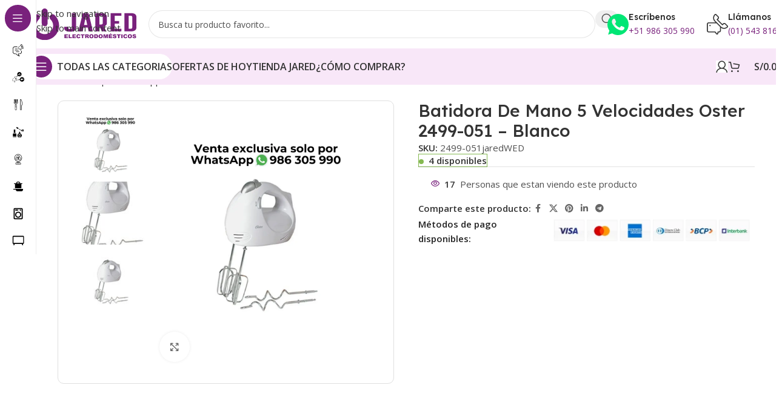

--- FILE ---
content_type: text/html; charset=UTF-8
request_url: https://electrodomesticosjared.pe/producto/batidora-de-mano-5-velocidades-oster-2499-051-blanco/
body_size: 28027
content:
<!DOCTYPE html>
<html lang="es">
<head>
	<meta charset="UTF-8">
	<link rel="profile" href="https://gmpg.org/xfn/11">
	<link rel="pingback" href="https://electrodomesticosjared.pe/xmlrpc.php">

	<title>Batidora De Mano 5 Velocidades Oster 2499-051 &#8211; Blanco &#8211; Electrodomésticos Jared</title>
<meta name='robots' content='max-image-preview:large' />
<link rel='dns-prefetch' href='//fonts.googleapis.com' />
<link rel="alternate" type="application/rss+xml" title="Electrodomésticos Jared &raquo; Feed" href="https://electrodomesticosjared.pe/feed/" />
<link rel="alternate" type="application/rss+xml" title="Electrodomésticos Jared &raquo; Feed de los comentarios" href="https://electrodomesticosjared.pe/comments/feed/" />
<link rel="alternate" type="application/rss+xml" title="Electrodomésticos Jared &raquo; Comentario Batidora De Mano 5 Velocidades Oster 2499-051 &#8211; Blanco del feed" href="https://electrodomesticosjared.pe/producto/batidora-de-mano-5-velocidades-oster-2499-051-blanco/feed/" />
<link rel="alternate" title="oEmbed (JSON)" type="application/json+oembed" href="https://electrodomesticosjared.pe/wp-json/oembed/1.0/embed?url=https%3A%2F%2Felectrodomesticosjared.pe%2Fproducto%2Fbatidora-de-mano-5-velocidades-oster-2499-051-blanco%2F" />
<link rel="alternate" title="oEmbed (XML)" type="text/xml+oembed" href="https://electrodomesticosjared.pe/wp-json/oembed/1.0/embed?url=https%3A%2F%2Felectrodomesticosjared.pe%2Fproducto%2Fbatidora-de-mano-5-velocidades-oster-2499-051-blanco%2F&#038;format=xml" />
<style id='wp-img-auto-sizes-contain-inline-css' type='text/css'>
img:is([sizes=auto i],[sizes^="auto," i]){contain-intrinsic-size:3000px 1500px}
/*# sourceURL=wp-img-auto-sizes-contain-inline-css */
</style>

<link rel='stylesheet' id='fluentform-elementor-widget-css' href='https://electrodomesticosjared.pe/wp-content/plugins/fluentform/assets/css/fluent-forms-elementor-widget.css?ver=6.1.15' type='text/css' media='all' />
<link rel='stylesheet' id='wp-block-library-css' href='https://electrodomesticosjared.pe/wp-includes/css/dist/block-library/style.min.css?ver=6.9' type='text/css' media='all' />
<style id='safe-svg-svg-icon-style-inline-css' type='text/css'>
.safe-svg-cover{text-align:center}.safe-svg-cover .safe-svg-inside{display:inline-block;max-width:100%}.safe-svg-cover svg{fill:currentColor;height:100%;max-height:100%;max-width:100%;width:100%}

/*# sourceURL=https://electrodomesticosjared.pe/wp-content/plugins/safe-svg/dist/safe-svg-block-frontend.css */
</style>
<style id='global-styles-inline-css' type='text/css'>
:root{--wp--preset--aspect-ratio--square: 1;--wp--preset--aspect-ratio--4-3: 4/3;--wp--preset--aspect-ratio--3-4: 3/4;--wp--preset--aspect-ratio--3-2: 3/2;--wp--preset--aspect-ratio--2-3: 2/3;--wp--preset--aspect-ratio--16-9: 16/9;--wp--preset--aspect-ratio--9-16: 9/16;--wp--preset--color--black: #000000;--wp--preset--color--cyan-bluish-gray: #abb8c3;--wp--preset--color--white: #ffffff;--wp--preset--color--pale-pink: #f78da7;--wp--preset--color--vivid-red: #cf2e2e;--wp--preset--color--luminous-vivid-orange: #ff6900;--wp--preset--color--luminous-vivid-amber: #fcb900;--wp--preset--color--light-green-cyan: #7bdcb5;--wp--preset--color--vivid-green-cyan: #00d084;--wp--preset--color--pale-cyan-blue: #8ed1fc;--wp--preset--color--vivid-cyan-blue: #0693e3;--wp--preset--color--vivid-purple: #9b51e0;--wp--preset--gradient--vivid-cyan-blue-to-vivid-purple: linear-gradient(135deg,rgb(6,147,227) 0%,rgb(155,81,224) 100%);--wp--preset--gradient--light-green-cyan-to-vivid-green-cyan: linear-gradient(135deg,rgb(122,220,180) 0%,rgb(0,208,130) 100%);--wp--preset--gradient--luminous-vivid-amber-to-luminous-vivid-orange: linear-gradient(135deg,rgb(252,185,0) 0%,rgb(255,105,0) 100%);--wp--preset--gradient--luminous-vivid-orange-to-vivid-red: linear-gradient(135deg,rgb(255,105,0) 0%,rgb(207,46,46) 100%);--wp--preset--gradient--very-light-gray-to-cyan-bluish-gray: linear-gradient(135deg,rgb(238,238,238) 0%,rgb(169,184,195) 100%);--wp--preset--gradient--cool-to-warm-spectrum: linear-gradient(135deg,rgb(74,234,220) 0%,rgb(151,120,209) 20%,rgb(207,42,186) 40%,rgb(238,44,130) 60%,rgb(251,105,98) 80%,rgb(254,248,76) 100%);--wp--preset--gradient--blush-light-purple: linear-gradient(135deg,rgb(255,206,236) 0%,rgb(152,150,240) 100%);--wp--preset--gradient--blush-bordeaux: linear-gradient(135deg,rgb(254,205,165) 0%,rgb(254,45,45) 50%,rgb(107,0,62) 100%);--wp--preset--gradient--luminous-dusk: linear-gradient(135deg,rgb(255,203,112) 0%,rgb(199,81,192) 50%,rgb(65,88,208) 100%);--wp--preset--gradient--pale-ocean: linear-gradient(135deg,rgb(255,245,203) 0%,rgb(182,227,212) 50%,rgb(51,167,181) 100%);--wp--preset--gradient--electric-grass: linear-gradient(135deg,rgb(202,248,128) 0%,rgb(113,206,126) 100%);--wp--preset--gradient--midnight: linear-gradient(135deg,rgb(2,3,129) 0%,rgb(40,116,252) 100%);--wp--preset--font-size--small: 13px;--wp--preset--font-size--medium: 20px;--wp--preset--font-size--large: 36px;--wp--preset--font-size--x-large: 42px;--wp--preset--spacing--20: 0.44rem;--wp--preset--spacing--30: 0.67rem;--wp--preset--spacing--40: 1rem;--wp--preset--spacing--50: 1.5rem;--wp--preset--spacing--60: 2.25rem;--wp--preset--spacing--70: 3.38rem;--wp--preset--spacing--80: 5.06rem;--wp--preset--shadow--natural: 6px 6px 9px rgba(0, 0, 0, 0.2);--wp--preset--shadow--deep: 12px 12px 50px rgba(0, 0, 0, 0.4);--wp--preset--shadow--sharp: 6px 6px 0px rgba(0, 0, 0, 0.2);--wp--preset--shadow--outlined: 6px 6px 0px -3px rgb(255, 255, 255), 6px 6px rgb(0, 0, 0);--wp--preset--shadow--crisp: 6px 6px 0px rgb(0, 0, 0);}:where(body) { margin: 0; }.wp-site-blocks > .alignleft { float: left; margin-right: 2em; }.wp-site-blocks > .alignright { float: right; margin-left: 2em; }.wp-site-blocks > .aligncenter { justify-content: center; margin-left: auto; margin-right: auto; }:where(.is-layout-flex){gap: 0.5em;}:where(.is-layout-grid){gap: 0.5em;}.is-layout-flow > .alignleft{float: left;margin-inline-start: 0;margin-inline-end: 2em;}.is-layout-flow > .alignright{float: right;margin-inline-start: 2em;margin-inline-end: 0;}.is-layout-flow > .aligncenter{margin-left: auto !important;margin-right: auto !important;}.is-layout-constrained > .alignleft{float: left;margin-inline-start: 0;margin-inline-end: 2em;}.is-layout-constrained > .alignright{float: right;margin-inline-start: 2em;margin-inline-end: 0;}.is-layout-constrained > .aligncenter{margin-left: auto !important;margin-right: auto !important;}.is-layout-constrained > :where(:not(.alignleft):not(.alignright):not(.alignfull)){margin-left: auto !important;margin-right: auto !important;}body .is-layout-flex{display: flex;}.is-layout-flex{flex-wrap: wrap;align-items: center;}.is-layout-flex > :is(*, div){margin: 0;}body .is-layout-grid{display: grid;}.is-layout-grid > :is(*, div){margin: 0;}body{padding-top: 0px;padding-right: 0px;padding-bottom: 0px;padding-left: 0px;}a:where(:not(.wp-element-button)){text-decoration: none;}:root :where(.wp-element-button, .wp-block-button__link){background-color: #32373c;border-width: 0;color: #fff;font-family: inherit;font-size: inherit;font-style: inherit;font-weight: inherit;letter-spacing: inherit;line-height: inherit;padding-top: calc(0.667em + 2px);padding-right: calc(1.333em + 2px);padding-bottom: calc(0.667em + 2px);padding-left: calc(1.333em + 2px);text-decoration: none;text-transform: inherit;}.has-black-color{color: var(--wp--preset--color--black) !important;}.has-cyan-bluish-gray-color{color: var(--wp--preset--color--cyan-bluish-gray) !important;}.has-white-color{color: var(--wp--preset--color--white) !important;}.has-pale-pink-color{color: var(--wp--preset--color--pale-pink) !important;}.has-vivid-red-color{color: var(--wp--preset--color--vivid-red) !important;}.has-luminous-vivid-orange-color{color: var(--wp--preset--color--luminous-vivid-orange) !important;}.has-luminous-vivid-amber-color{color: var(--wp--preset--color--luminous-vivid-amber) !important;}.has-light-green-cyan-color{color: var(--wp--preset--color--light-green-cyan) !important;}.has-vivid-green-cyan-color{color: var(--wp--preset--color--vivid-green-cyan) !important;}.has-pale-cyan-blue-color{color: var(--wp--preset--color--pale-cyan-blue) !important;}.has-vivid-cyan-blue-color{color: var(--wp--preset--color--vivid-cyan-blue) !important;}.has-vivid-purple-color{color: var(--wp--preset--color--vivid-purple) !important;}.has-black-background-color{background-color: var(--wp--preset--color--black) !important;}.has-cyan-bluish-gray-background-color{background-color: var(--wp--preset--color--cyan-bluish-gray) !important;}.has-white-background-color{background-color: var(--wp--preset--color--white) !important;}.has-pale-pink-background-color{background-color: var(--wp--preset--color--pale-pink) !important;}.has-vivid-red-background-color{background-color: var(--wp--preset--color--vivid-red) !important;}.has-luminous-vivid-orange-background-color{background-color: var(--wp--preset--color--luminous-vivid-orange) !important;}.has-luminous-vivid-amber-background-color{background-color: var(--wp--preset--color--luminous-vivid-amber) !important;}.has-light-green-cyan-background-color{background-color: var(--wp--preset--color--light-green-cyan) !important;}.has-vivid-green-cyan-background-color{background-color: var(--wp--preset--color--vivid-green-cyan) !important;}.has-pale-cyan-blue-background-color{background-color: var(--wp--preset--color--pale-cyan-blue) !important;}.has-vivid-cyan-blue-background-color{background-color: var(--wp--preset--color--vivid-cyan-blue) !important;}.has-vivid-purple-background-color{background-color: var(--wp--preset--color--vivid-purple) !important;}.has-black-border-color{border-color: var(--wp--preset--color--black) !important;}.has-cyan-bluish-gray-border-color{border-color: var(--wp--preset--color--cyan-bluish-gray) !important;}.has-white-border-color{border-color: var(--wp--preset--color--white) !important;}.has-pale-pink-border-color{border-color: var(--wp--preset--color--pale-pink) !important;}.has-vivid-red-border-color{border-color: var(--wp--preset--color--vivid-red) !important;}.has-luminous-vivid-orange-border-color{border-color: var(--wp--preset--color--luminous-vivid-orange) !important;}.has-luminous-vivid-amber-border-color{border-color: var(--wp--preset--color--luminous-vivid-amber) !important;}.has-light-green-cyan-border-color{border-color: var(--wp--preset--color--light-green-cyan) !important;}.has-vivid-green-cyan-border-color{border-color: var(--wp--preset--color--vivid-green-cyan) !important;}.has-pale-cyan-blue-border-color{border-color: var(--wp--preset--color--pale-cyan-blue) !important;}.has-vivid-cyan-blue-border-color{border-color: var(--wp--preset--color--vivid-cyan-blue) !important;}.has-vivid-purple-border-color{border-color: var(--wp--preset--color--vivid-purple) !important;}.has-vivid-cyan-blue-to-vivid-purple-gradient-background{background: var(--wp--preset--gradient--vivid-cyan-blue-to-vivid-purple) !important;}.has-light-green-cyan-to-vivid-green-cyan-gradient-background{background: var(--wp--preset--gradient--light-green-cyan-to-vivid-green-cyan) !important;}.has-luminous-vivid-amber-to-luminous-vivid-orange-gradient-background{background: var(--wp--preset--gradient--luminous-vivid-amber-to-luminous-vivid-orange) !important;}.has-luminous-vivid-orange-to-vivid-red-gradient-background{background: var(--wp--preset--gradient--luminous-vivid-orange-to-vivid-red) !important;}.has-very-light-gray-to-cyan-bluish-gray-gradient-background{background: var(--wp--preset--gradient--very-light-gray-to-cyan-bluish-gray) !important;}.has-cool-to-warm-spectrum-gradient-background{background: var(--wp--preset--gradient--cool-to-warm-spectrum) !important;}.has-blush-light-purple-gradient-background{background: var(--wp--preset--gradient--blush-light-purple) !important;}.has-blush-bordeaux-gradient-background{background: var(--wp--preset--gradient--blush-bordeaux) !important;}.has-luminous-dusk-gradient-background{background: var(--wp--preset--gradient--luminous-dusk) !important;}.has-pale-ocean-gradient-background{background: var(--wp--preset--gradient--pale-ocean) !important;}.has-electric-grass-gradient-background{background: var(--wp--preset--gradient--electric-grass) !important;}.has-midnight-gradient-background{background: var(--wp--preset--gradient--midnight) !important;}.has-small-font-size{font-size: var(--wp--preset--font-size--small) !important;}.has-medium-font-size{font-size: var(--wp--preset--font-size--medium) !important;}.has-large-font-size{font-size: var(--wp--preset--font-size--large) !important;}.has-x-large-font-size{font-size: var(--wp--preset--font-size--x-large) !important;}
:where(.wp-block-post-template.is-layout-flex){gap: 1.25em;}:where(.wp-block-post-template.is-layout-grid){gap: 1.25em;}
:where(.wp-block-term-template.is-layout-flex){gap: 1.25em;}:where(.wp-block-term-template.is-layout-grid){gap: 1.25em;}
:where(.wp-block-columns.is-layout-flex){gap: 2em;}:where(.wp-block-columns.is-layout-grid){gap: 2em;}
:root :where(.wp-block-pullquote){font-size: 1.5em;line-height: 1.6;}
/*# sourceURL=global-styles-inline-css */
</style>
<style id='woocommerce-inline-inline-css' type='text/css'>
.woocommerce form .form-row .required { visibility: visible; }
/*# sourceURL=woocommerce-inline-inline-css */
</style>
<link rel='stylesheet' id='elementor-frontend-css' href='https://electrodomesticosjared.pe/wp-content/uploads/elementor/css/custom-frontend.min.css?ver=1769735772' type='text/css' media='all' />
<link rel='stylesheet' id='elementor-post-6-css' href='https://electrodomesticosjared.pe/wp-content/uploads/elementor/css/post-6.css?ver=1769735772' type='text/css' media='all' />
<link rel='stylesheet' id='wd-style-base-css' href='https://electrodomesticosjared.pe/wp-content/themes/woodmart/css/parts/base.min.css?ver=8.3.9' type='text/css' media='all' />
<link rel='stylesheet' id='wd-helpers-wpb-elem-css' href='https://electrodomesticosjared.pe/wp-content/themes/woodmart/css/parts/helpers-wpb-elem.min.css?ver=8.3.9' type='text/css' media='all' />
<link rel='stylesheet' id='wd-elementor-base-css' href='https://electrodomesticosjared.pe/wp-content/themes/woodmart/css/parts/int-elem-base.min.css?ver=8.3.9' type='text/css' media='all' />
<link rel='stylesheet' id='wd-woocommerce-base-css' href='https://electrodomesticosjared.pe/wp-content/themes/woodmart/css/parts/woocommerce-base.min.css?ver=8.3.9' type='text/css' media='all' />
<link rel='stylesheet' id='wd-mod-star-rating-css' href='https://electrodomesticosjared.pe/wp-content/themes/woodmart/css/parts/mod-star-rating.min.css?ver=8.3.9' type='text/css' media='all' />
<link rel='stylesheet' id='wd-woocommerce-block-notices-css' href='https://electrodomesticosjared.pe/wp-content/themes/woodmart/css/parts/woo-mod-block-notices.min.css?ver=8.3.9' type='text/css' media='all' />
<link rel='stylesheet' id='wd-woo-mod-quantity-css' href='https://electrodomesticosjared.pe/wp-content/themes/woodmart/css/parts/woo-mod-quantity.min.css?ver=8.3.9' type='text/css' media='all' />
<link rel='stylesheet' id='wd-woo-single-prod-el-base-css' href='https://electrodomesticosjared.pe/wp-content/themes/woodmart/css/parts/woo-single-prod-el-base.min.css?ver=8.3.9' type='text/css' media='all' />
<link rel='stylesheet' id='wd-woo-mod-stock-status-css' href='https://electrodomesticosjared.pe/wp-content/themes/woodmart/css/parts/woo-mod-stock-status.min.css?ver=8.3.9' type='text/css' media='all' />
<link rel='stylesheet' id='wd-woo-mod-shop-attributes-css' href='https://electrodomesticosjared.pe/wp-content/themes/woodmart/css/parts/woo-mod-shop-attributes.min.css?ver=8.3.9' type='text/css' media='all' />
<link rel='stylesheet' id='wd-wp-blocks-css' href='https://electrodomesticosjared.pe/wp-content/themes/woodmart/css/parts/wp-blocks.min.css?ver=8.3.9' type='text/css' media='all' />
<link rel='stylesheet' id='child-style-css' href='https://electrodomesticosjared.pe/wp-content/themes/woodmart-child/style.css?ver=8.3.9' type='text/css' media='all' />
<link rel='stylesheet' id='wd-mod-nav-vertical-css' href='https://electrodomesticosjared.pe/wp-content/themes/woodmart/css/parts/mod-nav-vertical.min.css?ver=8.3.9' type='text/css' media='all' />
<link rel='stylesheet' id='wd-sticky-nav-css' href='https://electrodomesticosjared.pe/wp-content/themes/woodmart/css/parts/opt-sticky-nav.min.css?ver=8.3.9' type='text/css' media='all' />
<link rel='stylesheet' id='wd-header-base-css' href='https://electrodomesticosjared.pe/wp-content/themes/woodmart/css/parts/header-base.min.css?ver=8.3.9' type='text/css' media='all' />
<link rel='stylesheet' id='wd-mod-tools-css' href='https://electrodomesticosjared.pe/wp-content/themes/woodmart/css/parts/mod-tools.min.css?ver=8.3.9' type='text/css' media='all' />
<link rel='stylesheet' id='wd-header-search-css' href='https://electrodomesticosjared.pe/wp-content/themes/woodmart/css/parts/header-el-search.min.css?ver=8.3.9' type='text/css' media='all' />
<link rel='stylesheet' id='wd-header-search-form-css' href='https://electrodomesticosjared.pe/wp-content/themes/woodmart/css/parts/header-el-search-form.min.css?ver=8.3.9' type='text/css' media='all' />
<link rel='stylesheet' id='wd-wd-search-form-css' href='https://electrodomesticosjared.pe/wp-content/themes/woodmart/css/parts/wd-search-form.min.css?ver=8.3.9' type='text/css' media='all' />
<link rel='stylesheet' id='wd-wd-search-results-css' href='https://electrodomesticosjared.pe/wp-content/themes/woodmart/css/parts/wd-search-results.min.css?ver=8.3.9' type='text/css' media='all' />
<link rel='stylesheet' id='wd-wd-search-dropdown-css' href='https://electrodomesticosjared.pe/wp-content/themes/woodmart/css/parts/wd-search-dropdown.min.css?ver=8.3.9' type='text/css' media='all' />
<link rel='stylesheet' id='wd-header-elements-base-css' href='https://electrodomesticosjared.pe/wp-content/themes/woodmart/css/parts/header-el-base.min.css?ver=8.3.9' type='text/css' media='all' />
<link rel='stylesheet' id='wd-info-box-css' href='https://electrodomesticosjared.pe/wp-content/themes/woodmart/css/parts/el-info-box.min.css?ver=8.3.9' type='text/css' media='all' />
<link rel='stylesheet' id='wd-header-mobile-nav-dropdown-css' href='https://electrodomesticosjared.pe/wp-content/themes/woodmart/css/parts/header-el-mobile-nav-dropdown.min.css?ver=8.3.9' type='text/css' media='all' />
<link rel='stylesheet' id='wd-header-cart-side-css' href='https://electrodomesticosjared.pe/wp-content/themes/woodmart/css/parts/header-el-cart-side.min.css?ver=8.3.9' type='text/css' media='all' />
<link rel='stylesheet' id='wd-header-cart-css' href='https://electrodomesticosjared.pe/wp-content/themes/woodmart/css/parts/header-el-cart.min.css?ver=8.3.9' type='text/css' media='all' />
<link rel='stylesheet' id='wd-widget-shopping-cart-css' href='https://electrodomesticosjared.pe/wp-content/themes/woodmart/css/parts/woo-widget-shopping-cart.min.css?ver=8.3.9' type='text/css' media='all' />
<link rel='stylesheet' id='wd-widget-product-list-css' href='https://electrodomesticosjared.pe/wp-content/themes/woodmart/css/parts/woo-widget-product-list.min.css?ver=8.3.9' type='text/css' media='all' />
<link rel='stylesheet' id='wd-mod-tools-design-8-css' href='https://electrodomesticosjared.pe/wp-content/themes/woodmart/css/parts/mod-tools-design-8.min.css?ver=8.3.9' type='text/css' media='all' />
<link rel='stylesheet' id='wd-bg-navigation-css' href='https://electrodomesticosjared.pe/wp-content/themes/woodmart/css/parts/bg-navigation.min.css?ver=8.3.9' type='text/css' media='all' />
<link rel='stylesheet' id='wd-woo-mod-login-form-css' href='https://electrodomesticosjared.pe/wp-content/themes/woodmart/css/parts/woo-mod-login-form.min.css?ver=8.3.9' type='text/css' media='all' />
<link rel='stylesheet' id='wd-header-my-account-css' href='https://electrodomesticosjared.pe/wp-content/themes/woodmart/css/parts/header-el-my-account.min.css?ver=8.3.9' type='text/css' media='all' />
<link rel='stylesheet' id='wd-woo-single-prod-builder-css' href='https://electrodomesticosjared.pe/wp-content/themes/woodmart/css/parts/woo-single-prod-builder.min.css?ver=8.3.9' type='text/css' media='all' />
<link rel='stylesheet' id='wd-woo-el-breadcrumbs-builder-css' href='https://electrodomesticosjared.pe/wp-content/themes/woodmart/css/parts/woo-el-breadcrumbs-builder.min.css?ver=8.3.9' type='text/css' media='all' />
<link rel='stylesheet' id='wd-woo-single-prod-el-navigation-css' href='https://electrodomesticosjared.pe/wp-content/themes/woodmart/css/parts/woo-single-prod-el-navigation.min.css?ver=8.3.9' type='text/css' media='all' />
<link rel='stylesheet' id='wd-woo-single-prod-el-gallery-css' href='https://electrodomesticosjared.pe/wp-content/themes/woodmart/css/parts/woo-single-prod-el-gallery.min.css?ver=8.3.9' type='text/css' media='all' />
<link rel='stylesheet' id='wd-woo-single-prod-el-gallery-opt-thumb-left-desktop-css' href='https://electrodomesticosjared.pe/wp-content/themes/woodmart/css/parts/woo-single-prod-el-gallery-opt-thumb-left-desktop.min.css?ver=8.3.9' type='text/css' media='all' />
<link rel='stylesheet' id='wd-swiper-css' href='https://electrodomesticosjared.pe/wp-content/themes/woodmart/css/parts/lib-swiper.min.css?ver=8.3.9' type='text/css' media='all' />
<link rel='stylesheet' id='wd-swiper-arrows-css' href='https://electrodomesticosjared.pe/wp-content/themes/woodmart/css/parts/lib-swiper-arrows.min.css?ver=8.3.9' type='text/css' media='all' />
<link rel='stylesheet' id='wd-photoswipe-css' href='https://electrodomesticosjared.pe/wp-content/themes/woodmart/css/parts/lib-photoswipe.min.css?ver=8.3.9' type='text/css' media='all' />
<link rel='stylesheet' id='wd-section-title-css' href='https://electrodomesticosjared.pe/wp-content/themes/woodmart/css/parts/el-section-title.min.css?ver=8.3.9' type='text/css' media='all' />
<link rel='stylesheet' id='wd-text-block-css' href='https://electrodomesticosjared.pe/wp-content/themes/woodmart/css/parts/el-text-block.min.css?ver=8.3.9' type='text/css' media='all' />
<link rel='stylesheet' id='wd-woo-mod-product-info-css' href='https://electrodomesticosjared.pe/wp-content/themes/woodmart/css/parts/woo-mod-product-info.min.css?ver=8.3.9' type='text/css' media='all' />
<link rel='stylesheet' id='wd-woo-opt-visits-count-css' href='https://electrodomesticosjared.pe/wp-content/themes/woodmart/css/parts/woo-opt-visits-count.min.css?ver=8.3.9' type='text/css' media='all' />
<link rel='stylesheet' id='wd-social-icons-css' href='https://electrodomesticosjared.pe/wp-content/themes/woodmart/css/parts/el-social-icons.min.css?ver=8.3.9' type='text/css' media='all' />
<link rel='stylesheet' id='wd-product-loop-css' href='https://electrodomesticosjared.pe/wp-content/themes/woodmart/css/parts/woo-product-loop.min.css?ver=8.3.9' type='text/css' media='all' />
<link rel='stylesheet' id='wd-product-loop-fw-button-css' href='https://electrodomesticosjared.pe/wp-content/themes/woodmart/css/parts/woo-prod-loop-fw-button.min.css?ver=8.3.9' type='text/css' media='all' />
<link rel='stylesheet' id='wd-woo-mod-add-btn-replace-css' href='https://electrodomesticosjared.pe/wp-content/themes/woodmart/css/parts/woo-mod-add-btn-replace.min.css?ver=8.3.9' type='text/css' media='all' />
<link rel='stylesheet' id='wd-woo-mod-swatches-base-css' href='https://electrodomesticosjared.pe/wp-content/themes/woodmart/css/parts/woo-mod-swatches-base.min.css?ver=8.3.9' type='text/css' media='all' />
<link rel='stylesheet' id='wd-mod-more-description-css' href='https://electrodomesticosjared.pe/wp-content/themes/woodmart/css/parts/mod-more-description.min.css?ver=8.3.9' type='text/css' media='all' />
<link rel='stylesheet' id='wd-woo-opt-products-bg-css' href='https://electrodomesticosjared.pe/wp-content/themes/woodmart/css/parts/woo-opt-products-bg.min.css?ver=8.3.9' type='text/css' media='all' />
<link rel='stylesheet' id='wd-woo-opt-stretch-cont-css' href='https://electrodomesticosjared.pe/wp-content/themes/woodmart/css/parts/woo-opt-stretch-cont.min.css?ver=8.3.9' type='text/css' media='all' />
<link rel='stylesheet' id='wd-woo-opt-title-limit-css' href='https://electrodomesticosjared.pe/wp-content/themes/woodmart/css/parts/woo-opt-title-limit.min.css?ver=8.3.9' type='text/css' media='all' />
<link rel='stylesheet' id='wd-woo-prod-loop-small-css' href='https://electrodomesticosjared.pe/wp-content/themes/woodmart/css/parts/woo-prod-loop-small.min.css?ver=8.3.9' type='text/css' media='all' />
<link rel='stylesheet' id='wd-widget-collapse-css' href='https://electrodomesticosjared.pe/wp-content/themes/woodmart/css/parts/opt-widget-collapse.min.css?ver=8.3.9' type='text/css' media='all' />
<link rel='stylesheet' id='wd-footer-base-css' href='https://electrodomesticosjared.pe/wp-content/themes/woodmart/css/parts/footer-base.min.css?ver=8.3.9' type='text/css' media='all' />
<link rel='stylesheet' id='wd-mod-nav-menu-label-css' href='https://electrodomesticosjared.pe/wp-content/themes/woodmart/css/parts/mod-nav-menu-label.min.css?ver=8.3.9' type='text/css' media='all' />
<link rel='stylesheet' id='wd-social-icons-styles-css' href='https://electrodomesticosjared.pe/wp-content/themes/woodmart/css/parts/el-social-styles.min.css?ver=8.3.9' type='text/css' media='all' />
<link rel='stylesheet' id='wd-scroll-top-css' href='https://electrodomesticosjared.pe/wp-content/themes/woodmart/css/parts/opt-scrolltotop.min.css?ver=8.3.9' type='text/css' media='all' />
<link rel='stylesheet' id='wd-header-my-account-sidebar-css' href='https://electrodomesticosjared.pe/wp-content/themes/woodmart/css/parts/header-el-my-account-sidebar.min.css?ver=8.3.9' type='text/css' media='all' />
<link rel='stylesheet' id='xts-google-fonts-css' href='https://fonts.googleapis.com/css?family=Open+Sans%3A400%2C600%7CLexend+Deca%3A400%2C600%2C500%2C700&#038;ver=8.3.9' type='text/css' media='all' />
<script type="text/javascript" src="https://electrodomesticosjared.pe/wp-includes/js/jquery/jquery.min.js?ver=3.7.1" id="jquery-core-js"></script>
<script type="text/javascript" src="https://electrodomesticosjared.pe/wp-includes/js/jquery/jquery-migrate.min.js?ver=3.4.1" id="jquery-migrate-js"></script>
<script type="text/javascript" src="https://electrodomesticosjared.pe/wp-content/plugins/woocommerce/assets/js/jquery-blockui/jquery.blockUI.min.js?ver=2.7.0-wc.10.4.3" id="wc-jquery-blockui-js" defer="defer" data-wp-strategy="defer"></script>
<script type="text/javascript" id="wc-add-to-cart-js-extra">
/* <![CDATA[ */
var wc_add_to_cart_params = {"ajax_url":"/wp-admin/admin-ajax.php","wc_ajax_url":"/?wc-ajax=%%endpoint%%","i18n_view_cart":"Ver carrito","cart_url":"https://electrodomesticosjared.pe/carrito/","is_cart":"","cart_redirect_after_add":"no"};
//# sourceURL=wc-add-to-cart-js-extra
/* ]]> */
</script>
<script type="text/javascript" src="https://electrodomesticosjared.pe/wp-content/plugins/woocommerce/assets/js/frontend/add-to-cart.min.js?ver=10.4.3" id="wc-add-to-cart-js" defer="defer" data-wp-strategy="defer"></script>
<script type="text/javascript" src="https://electrodomesticosjared.pe/wp-content/plugins/woocommerce/assets/js/zoom/jquery.zoom.min.js?ver=1.7.21-wc.10.4.3" id="wc-zoom-js" defer="defer" data-wp-strategy="defer"></script>
<script type="text/javascript" id="wc-single-product-js-extra">
/* <![CDATA[ */
var wc_single_product_params = {"i18n_required_rating_text":"Por favor elige una puntuaci\u00f3n","i18n_rating_options":["1 de 5 estrellas","2 de 5 estrellas","3 de 5 estrellas","4 de 5 estrellas","5 de 5 estrellas"],"i18n_product_gallery_trigger_text":"Ver galer\u00eda de im\u00e1genes a pantalla completa","review_rating_required":"yes","flexslider":{"rtl":false,"animation":"slide","smoothHeight":true,"directionNav":false,"controlNav":"thumbnails","slideshow":false,"animationSpeed":500,"animationLoop":false,"allowOneSlide":false},"zoom_enabled":"","zoom_options":[],"photoswipe_enabled":"","photoswipe_options":{"shareEl":false,"closeOnScroll":false,"history":false,"hideAnimationDuration":0,"showAnimationDuration":0},"flexslider_enabled":""};
//# sourceURL=wc-single-product-js-extra
/* ]]> */
</script>
<script type="text/javascript" src="https://electrodomesticosjared.pe/wp-content/plugins/woocommerce/assets/js/frontend/single-product.min.js?ver=10.4.3" id="wc-single-product-js" defer="defer" data-wp-strategy="defer"></script>
<script type="text/javascript" src="https://electrodomesticosjared.pe/wp-content/plugins/woocommerce/assets/js/js-cookie/js.cookie.min.js?ver=2.1.4-wc.10.4.3" id="wc-js-cookie-js" defer="defer" data-wp-strategy="defer"></script>
<script type="text/javascript" id="woocommerce-js-extra">
/* <![CDATA[ */
var woocommerce_params = {"ajax_url":"/wp-admin/admin-ajax.php","wc_ajax_url":"/?wc-ajax=%%endpoint%%","i18n_password_show":"Mostrar contrase\u00f1a","i18n_password_hide":"Ocultar contrase\u00f1a"};
//# sourceURL=woocommerce-js-extra
/* ]]> */
</script>
<script type="text/javascript" src="https://electrodomesticosjared.pe/wp-content/plugins/woocommerce/assets/js/frontend/woocommerce.min.js?ver=10.4.3" id="woocommerce-js" defer="defer" data-wp-strategy="defer"></script>
<script type="text/javascript" src="https://electrodomesticosjared.pe/wp-content/themes/woodmart/js/scripts/global/scrollBar.min.js?ver=8.3.9" id="wd-scrollbar-js"></script>
<link rel="https://api.w.org/" href="https://electrodomesticosjared.pe/wp-json/" /><link rel="alternate" title="JSON" type="application/json" href="https://electrodomesticosjared.pe/wp-json/wp/v2/product/11930" /><link rel="EditURI" type="application/rsd+xml" title="RSD" href="https://electrodomesticosjared.pe/xmlrpc.php?rsd" />
<meta name="generator" content="WordPress 6.9" />
<meta name="generator" content="WooCommerce 10.4.3" />
<link rel="canonical" href="https://electrodomesticosjared.pe/producto/batidora-de-mano-5-velocidades-oster-2499-051-blanco/" />
<link rel='shortlink' href='https://electrodomesticosjared.pe/?p=11930' />
					<meta name="viewport" content="width=device-width, initial-scale=1.0, maximum-scale=1.0, user-scalable=no">
										<noscript><style>.woocommerce-product-gallery{ opacity: 1 !important; }</style></noscript>
	<meta name="generator" content="Elementor 3.34.4; features: e_font_icon_svg, additional_custom_breakpoints; settings: css_print_method-external, google_font-enabled, font_display-swap">
<style type="text/css">.recentcomments a{display:inline !important;padding:0 !important;margin:0 !important;}</style>			<style>
				.e-con.e-parent:nth-of-type(n+4):not(.e-lazyloaded):not(.e-no-lazyload),
				.e-con.e-parent:nth-of-type(n+4):not(.e-lazyloaded):not(.e-no-lazyload) * {
					background-image: none !important;
				}
				@media screen and (max-height: 1024px) {
					.e-con.e-parent:nth-of-type(n+3):not(.e-lazyloaded):not(.e-no-lazyload),
					.e-con.e-parent:nth-of-type(n+3):not(.e-lazyloaded):not(.e-no-lazyload) * {
						background-image: none !important;
					}
				}
				@media screen and (max-height: 640px) {
					.e-con.e-parent:nth-of-type(n+2):not(.e-lazyloaded):not(.e-no-lazyload),
					.e-con.e-parent:nth-of-type(n+2):not(.e-lazyloaded):not(.e-no-lazyload) * {
						background-image: none !important;
					}
				}
			</style>
			<link rel="icon" href="https://electrodomesticosjared.pe/wp-content/uploads/2025/10/cropped-favicon_electrodomesticos_jared-32x32.webp" sizes="32x32" />
<link rel="icon" href="https://electrodomesticosjared.pe/wp-content/uploads/2025/10/cropped-favicon_electrodomesticos_jared-192x192.webp" sizes="192x192" />
<link rel="apple-touch-icon" href="https://electrodomesticosjared.pe/wp-content/uploads/2025/10/cropped-favicon_electrodomesticos_jared-180x180.webp" />
<meta name="msapplication-TileImage" content="https://electrodomesticosjared.pe/wp-content/uploads/2025/10/cropped-favicon_electrodomesticos_jared-270x270.webp" />
<style>
		
		</style>			<style id="wd-style-header_331220-css" data-type="wd-style-header_331220">
				:root{
	--wd-top-bar-h: .00001px;
	--wd-top-bar-sm-h: .00001px;
	--wd-top-bar-sticky-h: .00001px;
	--wd-top-bar-brd-w: .00001px;

	--wd-header-general-h: 80px;
	--wd-header-general-sm-h: 60px;
	--wd-header-general-sticky-h: .00001px;
	--wd-header-general-brd-w: .00001px;

	--wd-header-bottom-h: 60px;
	--wd-header-bottom-sm-h: 60px;
	--wd-header-bottom-sticky-h: 60px;
	--wd-header-bottom-brd-w: .00001px;

	--wd-header-clone-h: .00001px;

	--wd-header-brd-w: calc(var(--wd-top-bar-brd-w) + var(--wd-header-general-brd-w) + var(--wd-header-bottom-brd-w));
	--wd-header-h: calc(var(--wd-top-bar-h) + var(--wd-header-general-h) + var(--wd-header-bottom-h) + var(--wd-header-brd-w));
	--wd-header-sticky-h: calc(var(--wd-top-bar-sticky-h) + var(--wd-header-general-sticky-h) + var(--wd-header-bottom-sticky-h) + var(--wd-header-clone-h) + var(--wd-header-brd-w));
	--wd-header-sm-h: calc(var(--wd-top-bar-sm-h) + var(--wd-header-general-sm-h) + var(--wd-header-bottom-sm-h) + var(--wd-header-brd-w));
}






.whb-header-bottom .wd-dropdown {
	margin-top: 9px;
}

.whb-header-bottom .wd-dropdown:after {
	height: 20px;
}

.whb-sticked .whb-header-bottom .wd-dropdown:not(.sub-sub-menu) {
	margin-top: 9px;
}

.whb-sticked .whb-header-bottom .wd-dropdown:not(.sub-sub-menu):after {
	height: 20px;
}


		
.whb-1yjd6g8pvqgh79uo6oce {
	--wd-form-brd-radius: 35px;
}
.whb-1yjd6g8pvqgh79uo6oce form.searchform {
	--wd-form-height: 46px;
}
.whb-pib2kc048q2n444im8gr.info-box-wrapper div.wd-info-box {
	--ib-icon-sp: 10px;
}
.whb-ao9406ic08x1lus1h7zu.info-box-wrapper div.wd-info-box {
	--ib-icon-sp: 10px;
}
.whb-row .whb-z4o6eqi1znmtf82f1h6b.wd-tools-element .wd-tools-inner, .whb-row .whb-z4o6eqi1znmtf82f1h6b.wd-tools-element > a > .wd-tools-icon {
	color: rgba(51, 51, 51, 1);
	background-color: rgba(255, 255, 255, 1);
}
.whb-row .whb-z4o6eqi1znmtf82f1h6b.wd-tools-element:hover .wd-tools-inner, .whb-row .whb-z4o6eqi1znmtf82f1h6b.wd-tools-element:hover > a > .wd-tools-icon {
	color: rgba(51, 51, 51, 0.7);
}
.whb-z4o6eqi1znmtf82f1h6b.wd-tools-element.wd-design-8 .wd-tools-icon {
	color: rgba(255, 255, 255, 1);
	background-color: rgba(121, 33, 124, 1);
}
.whb-z4o6eqi1znmtf82f1h6b.wd-tools-element.wd-design-8:hover .wd-tools-icon {
	color: rgba(255, 255, 255, 1);
}
.whb-row .whb-7qrb5r43fmh57lkx4dry.wd-tools-element .wd-tools-inner, .whb-row .whb-7qrb5r43fmh57lkx4dry.wd-tools-element > a > .wd-tools-icon {
	color: rgba(51, 51, 51, 1);
	background-color: rgba(255, 255, 255, 1);
}
.whb-row .whb-7qrb5r43fmh57lkx4dry.wd-tools-element:hover .wd-tools-inner, .whb-row .whb-7qrb5r43fmh57lkx4dry.wd-tools-element:hover > a > .wd-tools-icon {
	color: rgba(51, 51, 51, 0.7);
	background-color: rgba(255, 255, 255, 1);
}
.whb-kv1cizir1p1hjpwwydal {
	--wd-form-brd-radius: 35px;
}
.whb-kv1cizir1p1hjpwwydal form.searchform {
	--wd-form-height: 42px;
}
.whb-kv1cizir1p1hjpwwydal.wd-search-form.wd-header-search-form-mobile .searchform {
	--wd-form-bg: rgba(255, 255, 255, 1);
}
.whb-header-bottom {
	background-color: rgba(248, 231, 248, 1);
}
			</style>
						<style id="wd-style-theme_settings_default-css" data-type="wd-style-theme_settings_default">
				@font-face {
	font-weight: normal;
	font-style: normal;
	font-family: "woodmart-font";
	src: url("//electrodomesticosjared.pe/wp-content/themes/woodmart/fonts/woodmart-font-2-400.woff2?v=8.3.9") format("woff2");
}

@font-face {
	font-family: "star";
	font-weight: 400;
	font-style: normal;
	src: url("//electrodomesticosjared.pe/wp-content/plugins/woocommerce/assets/fonts/star.eot?#iefix") format("embedded-opentype"), url("//electrodomesticosjared.pe/wp-content/plugins/woocommerce/assets/fonts/star.woff") format("woff"), url("//electrodomesticosjared.pe/wp-content/plugins/woocommerce/assets/fonts/star.ttf") format("truetype"), url("//electrodomesticosjared.pe/wp-content/plugins/woocommerce/assets/fonts/star.svg#star") format("svg");
}

@font-face {
	font-family: "WooCommerce";
	font-weight: 400;
	font-style: normal;
	src: url("//electrodomesticosjared.pe/wp-content/plugins/woocommerce/assets/fonts/WooCommerce.eot?#iefix") format("embedded-opentype"), url("//electrodomesticosjared.pe/wp-content/plugins/woocommerce/assets/fonts/WooCommerce.woff") format("woff"), url("//electrodomesticosjared.pe/wp-content/plugins/woocommerce/assets/fonts/WooCommerce.ttf") format("truetype"), url("//electrodomesticosjared.pe/wp-content/plugins/woocommerce/assets/fonts/WooCommerce.svg#WooCommerce") format("svg");
}

:root {
	--wd-text-font: "Open Sans", Arial, Helvetica, sans-serif;
	--wd-text-font-weight: 400;
	--wd-text-color: rgb(79,79,79);
	--wd-text-font-size: 15px;
	--wd-title-font: "Lexend Deca", Arial, Helvetica, sans-serif;
	--wd-title-font-weight: 500;
	--wd-title-color: #242424;
	--wd-entities-title-font: "Lexend Deca", Arial, Helvetica, sans-serif;
	--wd-entities-title-font-weight: 500;
	--wd-entities-title-color: #333333;
	--wd-entities-title-color-hover: rgb(51 51 51 / 65%);
	--wd-alternative-font: "Lexend Deca", Arial, Helvetica, sans-serif;
	--wd-widget-title-font: "Lexend Deca", Arial, Helvetica, sans-serif;
	--wd-widget-title-font-weight: 500;
	--wd-widget-title-transform: capitalize;
	--wd-widget-title-color: #333;
	--wd-widget-title-font-size: 16px;
	--wd-header-el-font: "Open Sans", Arial, Helvetica, sans-serif;
	--wd-header-el-font-weight: 600;
	--wd-header-el-transform: capitalize;
	--wd-header-el-font-size: 16px;
	--wd-brd-radius: 10px;
	--wd-otl-style: dotted;
	--wd-otl-width: 2px;
	--wd-primary-color: rgb(121,33,124);
	--wd-alternative-color: rgb(243,217,244);
	--btn-default-bgcolor: rgb(248,231,248);
	--btn-default-bgcolor-hover: rgb(248,231,248);
	--btn-default-color: rgb(121,33,124);
	--btn-default-color-hover: rgb(121,33,124);
	--btn-accented-bgcolor: rgb(121,33,124);
	--btn-accented-bgcolor-hover: rgb(121,33,124);
	--btn-transform: capitalize;
	--wd-form-brd-width: 1px;
	--notices-success-bg: #459647;
	--notices-success-color: #fff;
	--notices-warning-bg: #E0B252;
	--notices-warning-color: #fff;
	--wd-link-color: #333333;
	--wd-link-color-hover: #242424;
}
.wd-age-verify-wrap {
	--wd-popup-width: 500px;
}
.wd-popup.wd-promo-popup {
	background-color: #111111;
	background-image: none;
	background-repeat: no-repeat;
	background-size: contain;
	background-position: left center;
}
.wd-promo-popup-wrap {
	--wd-popup-width: 800px;
}
:is(.woodmart-archive-shop .wd-builder-off,.wd-wishlist-content,.related-and-upsells,.cart-collaterals,.wd-shop-product,.wd-fbt) .wd-products-with-bg, :is(.woodmart-archive-shop .wd-builder-off,.wd-wishlist-content,.related-and-upsells,.cart-collaterals,.wd-shop-product,.wd-fbt) .wd-products-with-bg :is(.wd-product,.wd-cat) {
	--wd-prod-bg:rgb(255,255,255);
	--wd-bordered-bg:rgb(255,255,255);
}
:is(.woodmart-woocommerce-layered-nav, .wd-product-category-filter) .wd-scroll-content {
	max-height: 223px;
}
.wd-page-title .wd-page-title-bg img {
	object-fit: cover;
	object-position: center center;
}
.wd-footer {
	background-color: #ffffff;
	background-image: none;
}
html .wd-nav-mobile > li > a {
	text-transform: capitalize;
}
html .post.wd-post:not(.blog-design-small) .wd-entities-title {
	font-size: 18px;
}
.page .wd-page-content {
	background-color: rgb(246,246,246);
	background-image: none;
}
.woodmart-archive-shop:not(.single-product) .wd-page-content {
	background-color: rgb(246,246,246);
	background-image: none;
}
.single-product .wd-page-content {
	background-color: rgb(246,246,246);
	background-image: none;
}
.woodmart-archive-blog .wd-page-content {
	background-color: rgb(246,246,246);
	background-image: none;
}
html .wd-buy-now-btn {
	background: rgb(107,163,49);
}
html .wd-buy-now-btn:hover {
	background: rgb(95,158,44);
}
body, [class*=color-scheme-light], [class*=color-scheme-dark], .wd-search-form[class*="wd-header-search-form"] form.searchform, .wd-el-search .searchform {
	--wd-form-bg: rgb(255,255,255);
}
.mfp-wrap.wd-popup-quick-view-wrap {
	--wd-popup-width: 920px;
}
:root{
--wd-container-w: 1400px;
--wd-form-brd-radius: 5px;
--btn-accented-color: #fff;
--btn-accented-color-hover: #fff;
--btn-default-brd-radius: 5px;
--btn-default-box-shadow: none;
--btn-default-box-shadow-hover: none;
--btn-accented-brd-radius: 5px;
--btn-accented-box-shadow: none;
--btn-accented-box-shadow-hover: none;
}

@media (min-width: 1400px) {
section.elementor-section.wd-section-stretch > .elementor-container {
margin-left: auto;
margin-right: auto;
}
}


.wd-page-title {
background-color: rgb(28,97,231);
}

.payment_methods li img {max-height:200px;}
.yape {background:#742284;padding:20px;color:#ffffff;border-radius:8px;}
.yape h2 {color:#0FCBB5;}

.wd-copyrights {background:#79217C;}
.wd-col-start .reset-last-child {color:#fffff;}

.wd-product-stock {color:#00CD00 !important;}			</style>
			</head>

<body class="wp-singular product-template-default single single-product postid-11930 wp-theme-woodmart wp-child-theme-woodmart-child theme-woodmart woocommerce woocommerce-page woocommerce-no-js wrapper-custom  categories-accordion-on woodmart-ajax-shop-on wd-sticky-nav-enabled elementor-default elementor-kit-6">
			<script type="text/javascript" id="wd-flicker-fix">// Flicker fix.</script>		<div class="wd-skip-links">
								<a href="#menu-main-navigation" class="wd-skip-navigation btn">
						Skip to navigation					</a>
								<a href="#main-content" class="wd-skip-content btn">
				Skip to main content			</a>
		</div>
			
				<div class="wd-sticky-nav wd-hide-md">
				<div class="wd-sticky-nav-title">
					<span>
						TODAS LAS CATEGORÍAS					</span>
				</div>

				<ul id="menu-sticky-navigation-mega-electronics" class="menu wd-nav wd-nav-vertical wd-nav-sticky wd-dis-act"><li id="menu-item-20993" class="menu-item menu-item-type-taxonomy menu-item-object-product_cat menu-item-20993 item-level-0 menu-simple-dropdown wd-event-hover" ><a href="https://electrodomesticosjared.pe/categoria-producto/cyberjared/" class="woodmart-nav-link"><img  alt="cyber" src="https://electrodomesticosjared.pe/wp-content/uploads/2025/10/cyber.svg" title="cyber" loading="lazy" class="wd-nav-img" width="18" height="18"><span class="nav-link-text">CYBERJARED</span></a></li>
<li id="menu-item-20994" class="menu-item menu-item-type-taxonomy menu-item-object-product_cat menu-item-20994 item-level-0 menu-simple-dropdown wd-event-hover" ><a href="https://electrodomesticosjared.pe/categoria-producto/tops-de-la-semana/" class="woodmart-nav-link"><img  alt="semana" src="https://electrodomesticosjared.pe/wp-content/uploads/2025/10/semana.svg" title="semana" loading="lazy" class="wd-nav-img" width="18" height="18"><span class="nav-link-text">TOPS DE LA SEMANA</span></a></li>
<li id="menu-item-21272" class="menu-item menu-item-type-taxonomy menu-item-object-product_cat menu-item-has-children menu-item-21272 item-level-0 menu-simple-dropdown wd-event-hover" ><a href="https://electrodomesticosjared.pe/categoria-producto/menaje/" class="woodmart-nav-link"><img  alt="menaje" src="https://electrodomesticosjared.pe/wp-content/uploads/2025/10/menaje.svg" title="menaje" loading="lazy" class="wd-nav-img" width="18" height="18"><span class="nav-link-text">Menaje</span></a><div class="color-scheme-dark wd-design-default wd-dropdown-menu wd-dropdown"><div class="container wd-entry-content">
<ul class="wd-sub-menu color-scheme-dark">
	<li id="menu-item-21285" class="menu-item menu-item-type-taxonomy menu-item-object-product_cat menu-item-21285 item-level-1 wd-event-hover" ><a href="https://electrodomesticosjared.pe/categoria-producto/menaje/accesorios-de-cocina/" class="woodmart-nav-link">Accesorios de Cocina</a></li>
	<li id="menu-item-21273" class="menu-item menu-item-type-taxonomy menu-item-object-product_cat menu-item-21273 item-level-1 wd-event-hover" ><a href="https://electrodomesticosjared.pe/categoria-producto/menaje/cacerolas/" class="woodmart-nav-link">Cacerolas</a></li>
	<li id="menu-item-21008" class="menu-item menu-item-type-taxonomy menu-item-object-product_cat menu-item-21008 item-level-1 wd-event-hover" ><a href="https://electrodomesticosjared.pe/categoria-producto/menaje/cubiertos/" class="woodmart-nav-link">Cubiertos</a></li>
	<li id="menu-item-21009" class="menu-item menu-item-type-taxonomy menu-item-object-product_cat menu-item-21009 item-level-1 wd-event-hover" ><a href="https://electrodomesticosjared.pe/categoria-producto/menaje/juego-de-ollas/" class="woodmart-nav-link">Juego de Ollas</a></li>
	<li id="menu-item-21011" class="menu-item menu-item-type-taxonomy menu-item-object-product_cat menu-item-21011 item-level-1 wd-event-hover" ><a href="https://electrodomesticosjared.pe/categoria-producto/ollas-individuales/" class="woodmart-nav-link">Ollas Individuales</a></li>
	<li id="menu-item-21010" class="menu-item menu-item-type-taxonomy menu-item-object-product_cat menu-item-21010 item-level-1 wd-event-hover" ><a href="https://electrodomesticosjared.pe/categoria-producto/ollas-a-presion/" class="woodmart-nav-link">Ollas a Presión</a></li>
	<li id="menu-item-21283" class="menu-item menu-item-type-taxonomy menu-item-object-product_cat menu-item-has-children menu-item-21283 item-level-1 wd-event-hover" ><a href="https://electrodomesticosjared.pe/categoria-producto/menaje/juego-de-ollas/" class="woodmart-nav-link">Juego de Ollas</a>
	<ul class="sub-sub-menu wd-dropdown">
		<li id="menu-item-21284" class="menu-item menu-item-type-taxonomy menu-item-object-product_cat menu-item-21284 item-level-2 wd-event-hover" ><a href="https://electrodomesticosjared.pe/categoria-producto/electrodomesticos/induccion/juegos-de-olla-para-cocina-de-induccion/" class="woodmart-nav-link">Juegos de Olla para Cocina de Inducción</a></li>
	</ul>
</li>
	<li id="menu-item-21274" class="menu-item menu-item-type-taxonomy menu-item-object-product_cat menu-item-has-children menu-item-21274 item-level-1 wd-event-hover" ><a href="https://electrodomesticosjared.pe/categoria-producto/menaje/sartenes/" class="woodmart-nav-link">Sartenes</a>
	<ul class="sub-sub-menu wd-dropdown">
		<li id="menu-item-21275" class="menu-item menu-item-type-taxonomy menu-item-object-product_cat menu-item-21275 item-level-2 wd-event-hover" ><a href="https://electrodomesticosjared.pe/categoria-producto/menaje/sartenes/sarten-antiadherente/" class="woodmart-nav-link">Sartén Antiadherente</a></li>
		<li id="menu-item-21276" class="menu-item menu-item-type-taxonomy menu-item-object-product_cat menu-item-21276 item-level-2 wd-event-hover" ><a href="https://electrodomesticosjared.pe/categoria-producto/menaje/sartenes/sarten-de-acero-inoxidable/" class="woodmart-nav-link">Sartén de Acero Inoxidable</a></li>
		<li id="menu-item-21277" class="menu-item menu-item-type-taxonomy menu-item-object-product_cat menu-item-21277 item-level-2 wd-event-hover" ><a href="https://electrodomesticosjared.pe/categoria-producto/menaje/sartenes/sarten-de-hierro-fundido/" class="woodmart-nav-link">Sartén de Hierro Fundido</a></li>
		<li id="menu-item-21278" class="menu-item menu-item-type-taxonomy menu-item-object-product_cat menu-item-21278 item-level-2 wd-event-hover" ><a href="https://electrodomesticosjared.pe/categoria-producto/menaje/sartenes/sarten-ultragranito/" class="woodmart-nav-link">Sartén Ultragranito</a></li>
		<li id="menu-item-21279" class="menu-item menu-item-type-taxonomy menu-item-object-product_cat menu-item-21279 item-level-2 wd-event-hover" ><a href="https://electrodomesticosjared.pe/categoria-producto/menaje/sartenes/sarten-wok/" class="woodmart-nav-link">Sartén Wok</a></li>
	</ul>
</li>
	<li id="menu-item-21280" class="menu-item menu-item-type-taxonomy menu-item-object-product_cat menu-item-21280 item-level-1 wd-event-hover" ><a href="https://electrodomesticosjared.pe/categoria-producto/menaje/termos/" class="woodmart-nav-link">Termos</a></li>
	<li id="menu-item-21281" class="menu-item menu-item-type-taxonomy menu-item-object-product_cat menu-item-21281 item-level-1 wd-event-hover" ><a href="https://electrodomesticosjared.pe/categoria-producto/menaje/termos-bomba/" class="woodmart-nav-link">Termos Bomba</a></li>
	<li id="menu-item-21282" class="menu-item menu-item-type-taxonomy menu-item-object-product_cat menu-item-21282 item-level-1 wd-event-hover" ><a href="https://electrodomesticosjared.pe/categoria-producto/menaje/tetera/" class="woodmart-nav-link">Tetera</a></li>
</ul>
</div>
</div>
</li>
<li id="menu-item-20987" class="menu-item menu-item-type-taxonomy menu-item-object-product_cat menu-item-has-children menu-item-20987 item-level-0 menu-simple-dropdown wd-event-hover" ><a href="https://electrodomesticosjared.pe/categoria-producto/belleza-y-cuidado-personal/" class="woodmart-nav-link"><img  alt="belleza" src="https://electrodomesticosjared.pe/wp-content/uploads/2025/10/belleza.svg" title="belleza" loading="lazy" class="wd-nav-img" width="18" height="18"><span class="nav-link-text">Belleza y Cuidado Personal</span></a><div class="color-scheme-dark wd-design-default wd-dropdown-menu wd-dropdown"><div class="container wd-entry-content">
<ul class="wd-sub-menu color-scheme-dark">
	<li id="menu-item-21018" class="menu-item menu-item-type-taxonomy menu-item-object-product_cat menu-item-21018 item-level-1 wd-event-hover" ><a href="https://electrodomesticosjared.pe/categoria-producto/belleza-y-cuidado-personal/afeitadores/" class="woodmart-nav-link">Afeitadores</a></li>
	<li id="menu-item-21019" class="menu-item menu-item-type-taxonomy menu-item-object-product_cat menu-item-21019 item-level-1 wd-event-hover" ><a href="https://electrodomesticosjared.pe/categoria-producto/belleza-y-cuidado-personal/belleza-y-salud/" class="woodmart-nav-link">Belleza y Salud</a></li>
	<li id="menu-item-21020" class="menu-item menu-item-type-taxonomy menu-item-object-product_cat menu-item-21020 item-level-1 wd-event-hover" ><a href="https://electrodomesticosjared.pe/categoria-producto/belleza-y-cuidado-personal/cortadora-de-cabello/" class="woodmart-nav-link">Cortadora de Cabello</a></li>
</ul>
</div>
</div>
</li>
<li id="menu-item-20988" class="menu-item menu-item-type-taxonomy menu-item-object-product_cat menu-item-has-children menu-item-20988 item-level-0 menu-simple-dropdown wd-event-hover" ><a href="https://electrodomesticosjared.pe/categoria-producto/climatizacion/" class="woodmart-nav-link"><img  alt="clima" src="https://electrodomesticosjared.pe/wp-content/uploads/2025/10/clima.svg" title="clima" loading="lazy" class="wd-nav-img" width="18" height="18"><span class="nav-link-text">Climatización</span></a><div class="color-scheme-dark wd-design-default wd-dropdown-menu wd-dropdown"><div class="container wd-entry-content">
<ul class="wd-sub-menu color-scheme-dark">
	<li id="menu-item-20995" class="menu-item menu-item-type-taxonomy menu-item-object-product_cat menu-item-20995 item-level-1 wd-event-hover" ><a href="https://electrodomesticosjared.pe/categoria-producto/climatizacion/aire-acondicionado/" class="woodmart-nav-link">Aire Acondicionado</a></li>
	<li id="menu-item-20996" class="menu-item menu-item-type-taxonomy menu-item-object-product_cat menu-item-20996 item-level-1 wd-event-hover" ><a href="https://electrodomesticosjared.pe/categoria-producto/climatizacion/aire-acondicionado-portatil/" class="woodmart-nav-link">Aire Acondicionado Portátil</a></li>
	<li id="menu-item-20997" class="menu-item menu-item-type-taxonomy menu-item-object-product_cat menu-item-20997 item-level-1 wd-event-hover" ><a href="https://electrodomesticosjared.pe/categoria-producto/climatizacion/calentador/" class="woodmart-nav-link">Calentador</a></li>
</ul>
</div>
</div>
</li>
<li id="menu-item-20989" class="menu-item menu-item-type-taxonomy menu-item-object-product_cat menu-item-has-children menu-item-20989 item-level-0 menu-simple-dropdown wd-event-hover" ><a href="https://electrodomesticosjared.pe/categoria-producto/combos/" class="woodmart-nav-link"><img  alt="combos" src="https://electrodomesticosjared.pe/wp-content/uploads/2025/10/combos.svg" title="combos" loading="lazy" class="wd-nav-img" width="18" height="18"><span class="nav-link-text">Combos</span></a><div class="color-scheme-dark wd-design-default wd-dropdown-menu wd-dropdown"><div class="container wd-entry-content">
<ul class="wd-sub-menu color-scheme-dark">
	<li id="menu-item-20998" class="menu-item menu-item-type-taxonomy menu-item-object-product_cat menu-item-20998 item-level-1 wd-event-hover" ><a href="https://electrodomesticosjared.pe/categoria-producto/combos/combos-en-audio-video/" class="woodmart-nav-link">Combos en Audio/Video</a></li>
	<li id="menu-item-20999" class="menu-item menu-item-type-taxonomy menu-item-object-product_cat menu-item-20999 item-level-1 wd-event-hover" ><a href="https://electrodomesticosjared.pe/categoria-producto/combos/combos-en-climatizacion/" class="woodmart-nav-link">Combos en Climatización</a></li>
	<li id="menu-item-21000" class="menu-item menu-item-type-taxonomy menu-item-object-product_cat menu-item-21000 item-level-1 wd-event-hover" ><a href="https://electrodomesticosjared.pe/categoria-producto/combos/combos-en-electro-belleza/" class="woodmart-nav-link">Combos en Electro Belleza</a></li>
	<li id="menu-item-21002" class="menu-item menu-item-type-taxonomy menu-item-object-product_cat menu-item-21002 item-level-1 wd-event-hover" ><a href="https://electrodomesticosjared.pe/categoria-producto/combos/combos-imaco/" class="woodmart-nav-link">Combos Imaco</a></li>
	<li id="menu-item-21001" class="menu-item menu-item-type-taxonomy menu-item-object-product_cat menu-item-21001 item-level-1 wd-event-hover" ><a href="https://electrodomesticosjared.pe/categoria-producto/combos/combos-finezza/" class="woodmart-nav-link">Combos Finezza</a></li>
	<li id="menu-item-21003" class="menu-item menu-item-type-taxonomy menu-item-object-product_cat menu-item-21003 item-level-1 wd-event-hover" ><a href="https://electrodomesticosjared.pe/categoria-producto/combos/combos-oster/" class="woodmart-nav-link">Combos Oster</a></li>
	<li id="menu-item-21004" class="menu-item menu-item-type-taxonomy menu-item-object-product_cat menu-item-21004 item-level-1 wd-event-hover" ><a href="https://electrodomesticosjared.pe/categoria-producto/combos/combos-record/" class="woodmart-nav-link">Combos Record</a></li>
</ul>
</div>
</div>
</li>
<li id="menu-item-20990" class="menu-item menu-item-type-taxonomy menu-item-object-product_cat menu-item-has-children menu-item-20990 item-level-0 menu-simple-dropdown wd-event-hover" ><a href="https://electrodomesticosjared.pe/categoria-producto/electrodomesticos/" class="woodmart-nav-link"><img  alt="Home Appliance" src="https://electrodomesticosjared.pe/wp-content/uploads/2023/01/Home-Appliance.svg" title="Home Appliance" loading="lazy" class="wd-nav-img" width="18" height="18"><span class="nav-link-text">Electrodomésticos</span></a><div class="color-scheme-dark wd-design-default wd-dropdown-menu wd-dropdown"><div class="container wd-entry-content">
<ul class="wd-sub-menu color-scheme-dark">
	<li id="menu-item-21005" class="menu-item menu-item-type-taxonomy menu-item-object-product_cat menu-item-21005 item-level-1 wd-event-hover" ><a href="https://electrodomesticosjared.pe/categoria-producto/electrodomesticos/electrohogar/" class="woodmart-nav-link">ElectroHogar</a></li>
	<li id="menu-item-21006" class="menu-item menu-item-type-taxonomy menu-item-object-product_cat menu-item-21006 item-level-1 wd-event-hover" ><a href="https://electrodomesticosjared.pe/categoria-producto/electrodomesticos/induccion/" class="woodmart-nav-link">Inducción</a></li>
	<li id="menu-item-21007" class="menu-item menu-item-type-taxonomy menu-item-object-product_cat menu-item-21007 item-level-1 wd-event-hover" ><a href="https://electrodomesticosjared.pe/categoria-producto/electrodomesticos/pequenos-electrodomesticos/" class="woodmart-nav-link">Pequeños Electrodomésticos</a></li>
</ul>
</div>
</div>
</li>
<li id="menu-item-20992" class="menu-item menu-item-type-taxonomy menu-item-object-product_cat menu-item-has-children menu-item-20992 item-level-0 menu-simple-dropdown wd-event-hover" ><a href="https://electrodomesticosjared.pe/categoria-producto/tecnologia/" class="woodmart-nav-link"><img  alt="TV &amp; HIFI" src="https://electrodomesticosjared.pe/wp-content/uploads/2023/01/TV-HIFI.svg" title="TV &#038; HIFI" loading="lazy" class="wd-nav-img" width="18" height="18"><span class="nav-link-text">Tecnología</span></a><div class="color-scheme-dark wd-design-default wd-dropdown-menu wd-dropdown"><div class="container wd-entry-content">
<ul class="wd-sub-menu color-scheme-dark">
	<li id="menu-item-21012" class="menu-item menu-item-type-taxonomy menu-item-object-product_cat menu-item-has-children menu-item-21012 item-level-1 wd-event-hover" ><a href="https://electrodomesticosjared.pe/categoria-producto/tecnologia/televisores/" class="woodmart-nav-link">Televisores</a>
	<ul class="sub-sub-menu wd-dropdown">
		<li id="menu-item-21013" class="menu-item menu-item-type-taxonomy menu-item-object-product_cat menu-item-21013 item-level-2 wd-event-hover" ><a href="https://electrodomesticosjared.pe/categoria-producto/tecnologia/televisores/racks-para-tvs-y-proyectores/" class="woodmart-nav-link">Racks para Tvs. y Proyectores</a></li>
		<li id="menu-item-21014" class="menu-item menu-item-type-taxonomy menu-item-object-product_cat menu-item-21014 item-level-2 wd-event-hover" ><a href="https://electrodomesticosjared.pe/categoria-producto/tecnologia/televisores/televisor-de-alta-gama/" class="woodmart-nav-link">Televisor de Alta Gama</a></li>
		<li id="menu-item-21015" class="menu-item menu-item-type-taxonomy menu-item-object-product_cat menu-item-21015 item-level-2 wd-event-hover" ><a href="https://electrodomesticosjared.pe/categoria-producto/tecnologia/televisores/televisor-smart-tv/" class="woodmart-nav-link">Televisor Smart tv</a></li>
		<li id="menu-item-21016" class="menu-item menu-item-type-taxonomy menu-item-object-product_cat menu-item-21016 item-level-2 wd-event-hover" ><a href="https://electrodomesticosjared.pe/categoria-producto/tecnologia/televisores/televisores-full-hd/" class="woodmart-nav-link">Televisores Full HD</a></li>
		<li id="menu-item-21017" class="menu-item menu-item-type-taxonomy menu-item-object-product_cat menu-item-21017 item-level-2 wd-event-hover" ><a href="https://electrodomesticosjared.pe/categoria-producto/tecnologia/televisores/televisores-ultra-hd-4k/" class="woodmart-nav-link">Televisores Ultra HD/4K</a></li>
	</ul>
</li>
</ul>
</div>
</div>
</li>
</ul>							</div>
		
	<div class="wd-page-wrapper website-wrapper">
									<header class="whb-header whb-header_331220 whb-sticky-shadow whb-scroll-stick whb-sticky-real whb-hide-on-scroll">
					<div class="whb-main-header">
	
<div class="whb-row whb-general-header whb-not-sticky-row whb-without-bg whb-without-border whb-color-dark whb-flex-flex-middle">
	<div class="container">
		<div class="whb-flex-row whb-general-header-inner">
			<div class="whb-column whb-col-left whb-column8 whb-visible-lg">
	<div class="site-logo whb-bzp5bspb9k6djgt1sfo9">
	<a href="https://electrodomesticosjared.pe/" class="wd-logo wd-main-logo" rel="home" aria-label="Site logo">
		<img width="1088" height="321" src="https://electrodomesticosjared.pe/wp-content/uploads/2025/09/logo-jared-color.svg" class="attachment-full size-full" alt="logo-jared-color" style="max-width:175px;" decoding="async" />	</a>
	</div>
</div>
<div class="whb-column whb-col-center whb-column9 whb-visible-lg">
	
<div class="whb-space-element whb-ehnl3fk1csa732jpws1w " style="width:20px;"></div>
<div class="wd-search-form  wd-header-search-form wd-display-form whb-1yjd6g8pvqgh79uo6oce wd-with-overlay">

<form role="search" method="get" class="searchform  wd-style-with-bg-2 woodmart-ajax-search" action="https://electrodomesticosjared.pe/"  data-thumbnail="1" data-price="1" data-post_type="product" data-count="20" data-sku="0" data-symbols_count="3" data-include_cat_search="no" autocomplete="off">
	<input type="text" class="s" placeholder="Busca tu producto favorito..." value="" name="s" aria-label="Search" title="Busca tu producto favorito..." required/>
	<input type="hidden" name="post_type" value="product">

	<span tabindex="0" aria-label="Clear search" class="wd-clear-search wd-role-btn wd-hide"></span>

	
	<button type="submit" class="searchsubmit">
		<span>
			Search		</span>
			</button>
</form>

	<div class="wd-search-results-wrapper">
		<div class="wd-search-results wd-dropdown-results wd-dropdown wd-scroll">
			<div class="wd-scroll-content">
				
				
							</div>
		</div>
	</div>

</div>

<div class="whb-space-element whb-a5m73kqiigxps2jh6iyk " style="width:20px;"></div>
</div>
<div class="whb-column whb-col-right whb-column10 whb-visible-lg">
				<div class="info-box-wrapper  whb-pib2kc048q2n444im8gr">
				<div id="wd-697d33c294670" class=" wd-info-box text-left box-icon-align-left box-style-base color-scheme- wd-bg-none wd-items-middle">
											<div class="box-icon-wrapper  box-with-icon box-icon-simple">
							<div class="info-box-icon">

							
																	<div class="info-svg-wrapper" style="width: 35px;height: 35px;"><img  alt="whatsapp-color" src="https://electrodomesticosjared.pe/wp-content/uploads/2025/10/whatsapp-color.svg" title="whatsapp-color" loading="lazy" width="35" height="35"></div>															
							</div>
						</div>
										<div class="info-box-content">
												<div class="info-box-inner reset-last-child"><h6 style="margin-bottom: 0; font-size: 14px;">Escríbenos</h6>
<p><span style="color: #79217c; font-size: 14px;">+51 986 305 990</span></p>
</div>

											</div>

											<a class="wd-info-box-link wd-fill" aria-label="Infobox link" href="https://wa.link/h6x0ng" title="" target="_blank"></a>
					
									</div>
			</div>
		
<div class="whb-space-element whb-jdl1657dqiqpcmggyvsj " style="width:20px;"></div>
			<div class="info-box-wrapper  whb-ao9406ic08x1lus1h7zu">
				<div id="wd-697d33c295ded" class=" wd-info-box text-left box-icon-align-left box-style-base color-scheme- wd-bg-none wd-items-middle">
											<div class="box-icon-wrapper  box-with-icon box-icon-simple">
							<div class="info-box-icon">

							
																	<div class="info-svg-wrapper" style="width: 35px;height: 35px;"><img  alt="support" src="https://electrodomesticosjared.pe/wp-content/uploads/2023/02/support.svg" title="support" loading="lazy" width="35" height="35"></div>															
							</div>
						</div>
										<div class="info-box-content">
												<div class="info-box-inner reset-last-child"><h6 style="margin-bottom: 0; font-size: 14px;">Llámanos</h6>
<p><span style="color: #79217c; font-size: 14px;">(01) 543 8163</span></p>
</div>

											</div>

					
									</div>
			</div>
		</div>
<div class="whb-column whb-mobile-left whb-column_mobile2 whb-hidden-lg">
	<div class="wd-tools-element wd-header-mobile-nav wd-style-icon wd-design-1 whb-2pcq59rrgv7khz6hxoix">
	<a href="#" rel="nofollow" aria-label="Open mobile menu">
		
		<span class="wd-tools-icon">
					</span>

		<span class="wd-tools-text">Menu</span>

			</a>
</div></div>
<div class="whb-column whb-mobile-center whb-column_mobile3 whb-hidden-lg">
	<div class="site-logo whb-6lvqrjsza949eimu5x5z">
	<a href="https://electrodomesticosjared.pe/" class="wd-logo wd-main-logo" rel="home" aria-label="Site logo">
		<img width="1088" height="321" src="https://electrodomesticosjared.pe/wp-content/uploads/2025/09/logo-jared-color.svg" class="attachment-full size-full" alt="logo-jared-color" style="max-width:180px;" decoding="async" />	</a>
	</div>
</div>
<div class="whb-column whb-mobile-right whb-column_mobile4 whb-hidden-lg">
	
<div class="wd-header-cart wd-tools-element wd-design-7 cart-widget-opener whb-0juha7gpqd8axz6wzvg4">
	<a href="https://electrodomesticosjared.pe/carrito/" title="Mi carrito">
		
			<span class="wd-tools-icon">
															<span class="wd-cart-number wd-tools-count">0 <span>items</span></span>
									</span>
			<span class="wd-tools-text">
				
										<span class="wd-cart-subtotal"><span class="woocommerce-Price-amount amount"><bdi><span class="woocommerce-Price-currencySymbol">S/</span>0.00</bdi></span></span>
					</span>

			</a>
	</div>
</div>
		</div>
	</div>
</div>

<div class="whb-row whb-header-bottom whb-sticky-row whb-with-bg whb-without-border whb-color-dark whb-flex-flex-middle">
	<div class="container">
		<div class="whb-flex-row whb-header-bottom-inner">
			<div class="whb-column whb-col-left whb-column11 whb-visible-lg">
	<div class="wd-tools-element wd-header-sticky-nav wd-style-text wd-design-8 wd-close-menu-mouseout whb-z4o6eqi1znmtf82f1h6b">
	<a href="#" rel="nofollow" aria-label="Open sticky navigation">
					<span class="wd-tools-inner">
		
		<span class="wd-tools-icon">
					</span>

		<span class="wd-tools-text">TODAS  LAS CATEGORIAS</span>

					</span>
			</a>
</div>
</div>
<div class="whb-column whb-col-center whb-column12 whb-visible-lg">
	<nav class="wd-header-nav wd-header-main-nav text-left wd-design-1 whb-ir0wh8abwcl25coqtta1" role="navigation" aria-label="Main navigation">
	<ul id="menu-menu-principal" class="menu wd-nav wd-nav-header wd-nav-main wd-style-bg wd-gap-s"><li id="menu-item-20980" class="menu-item menu-item-type-taxonomy menu-item-object-product_cat menu-item-20980 item-level-0 menu-simple-dropdown wd-event-hover" ><a href="https://electrodomesticosjared.pe/categoria-producto/ofertas-de-hoy/" class="woodmart-nav-link"><span class="nav-link-text">OFERTAS DE HOY</span></a></li>
<li id="menu-item-21113" class="menu-item menu-item-type-taxonomy menu-item-object-product_cat menu-item-21113 item-level-0 menu-simple-dropdown wd-event-hover" ><a href="https://electrodomesticosjared.pe/categoria-producto/cyberjared/" class="woodmart-nav-link"><span class="nav-link-text">TIENDA JARED</span></a></li>
<li id="menu-item-20986" class="menu-item menu-item-type-post_type menu-item-object-page menu-item-20986 item-level-0 menu-simple-dropdown wd-event-hover" ><a href="https://electrodomesticosjared.pe/como-comprar/" class="woodmart-nav-link"><span class="nav-link-text">¿CÓMO COMPRAR?</span></a></li>
</ul></nav>
</div>
<div class="whb-column whb-col-right whb-column13 whb-visible-lg">
	<div class="wd-header-my-account wd-tools-element wd-event-hover wd-design-7 wd-account-style-icon login-side-opener whb-7qrb5r43fmh57lkx4dry">
			<a href="https://electrodomesticosjared.pe/mi-cuenta/" title="Mi cuenta">
			
				<span class="wd-tools-icon">
									</span>
				<span class="wd-tools-text">
				Login / Register			</span>

					</a>

			</div>

<div class="wd-header-cart wd-tools-element wd-design-7 wd-event-hover wd-style-text wd-with-overlay whb-eyi35wj5v52my2hec8de">
	<a href="https://electrodomesticosjared.pe/carrito/" title="Mi carrito">
		
			<span class="wd-tools-icon">
															<span class="wd-cart-number wd-tools-count">0 <span>items</span></span>
									</span>
			<span class="wd-tools-text">
				
										<span class="wd-cart-subtotal"><span class="woocommerce-Price-amount amount"><bdi><span class="woocommerce-Price-currencySymbol">S/</span>0.00</bdi></span></span>
					</span>

			</a>
			<div class="wd-dropdown wd-dropdown-cart">
			<div class="widget woocommerce widget_shopping_cart"><div class="widget_shopping_cart_content"></div></div>		</div>
	</div>
</div>
<div class="whb-column whb-col-mobile whb-column_mobile5 whb-hidden-lg">
	<div class="wd-search-form  wd-header-search-form-mobile wd-display-form whb-kv1cizir1p1hjpwwydal">

<form role="search" method="get" class="searchform  wd-style-with-bg-2 woodmart-ajax-search" action="https://electrodomesticosjared.pe/"  data-thumbnail="1" data-price="1" data-post_type="product" data-count="20" data-sku="0" data-symbols_count="3" data-include_cat_search="no" autocomplete="off">
	<input type="text" class="s" placeholder="Busca tu producto favorito..." value="" name="s" aria-label="Search" title="Busca tu producto favorito..." required/>
	<input type="hidden" name="post_type" value="product">

	<span tabindex="0" aria-label="Clear search" class="wd-clear-search wd-role-btn wd-hide"></span>

	
	<button type="submit" class="searchsubmit">
		<span>
			Search		</span>
			</button>
</form>

	<div class="wd-search-results-wrapper">
		<div class="wd-search-results wd-dropdown-results wd-dropdown wd-scroll">
			<div class="wd-scroll-content">
				
				
							</div>
		</div>
	</div>

</div>
</div>
		</div>
	</div>
</div>
</div>
				</header>
			
								<div class="wd-page-content main-page-wrapper">
		
		
		<main id="main-content" class="wd-content-layout content-layout-wrapper container wd-builder-on" role="main">
				<div class="wd-content-area site-content">								<div id="product-11930" class="single-product-page entry-content product type-product post-11930 status-publish first instock product_cat-ventas-por-whatsapp product_tag-batidora product_tag-batidora-de-mano product_tag-batidoras product_tag-oster has-post-thumbnail shipping-taxable product-type-simple">
							<link rel="stylesheet" id="elementor-post-1055-css" href="https://electrodomesticosjared.pe/wp-content/uploads/elementor/css/post-1055.css?ver=1769735773" type="text/css" media="all">
					<div data-elementor-type="wp-post" data-elementor-id="1055" class="elementor elementor-1055">
				<div class="wd-negative-gap elementor-element elementor-element-3e3eea0 wd-section-stretch e-flex e-con-boxed e-con e-parent" data-id="3e3eea0" data-element_type="container" data-settings="{&quot;background_background&quot;:&quot;classic&quot;}">
					<div class="e-con-inner">
		<div class="wd-negative-gap elementor-element elementor-element-2fe7f29 e-flex e-con-boxed e-con e-child" data-id="2fe7f29" data-element_type="container">
					<div class="e-con-inner">
				<div class="elementor-element elementor-element-dd627b9 wd-nowrap-md wd-el-breadcrumbs text-left elementor-widget elementor-widget-wd_wc_breadcrumb" data-id="dd627b9" data-element_type="widget" data-widget_type="wd_wc_breadcrumb.default">
				<div class="elementor-widget-container">
					<nav class="wd-breadcrumbs woocommerce-breadcrumb" aria-label="Breadcrumb">				<a href="https://electrodomesticosjared.pe">
					Inicio				</a>
			<span class="wd-delimiter"></span>				<a href="https://electrodomesticosjared.pe/categoria-producto/ventas-por-whatsapp/" class="wd-last-link">
					Ventas por Whatsapp				</a>
			<span class="wd-delimiter"></span>				<span class="wd-last">
					Batidora De Mano 5 Velocidades Oster 2499-051 &#8211; Blanco				</span>
			</nav>				</div>
				</div>
				<div class="elementor-element elementor-element-63a7372 elementor-hidden-mobile wd-single-nav text-left elementor-widget elementor-widget-wd_single_product_nav" data-id="63a7372" data-element_type="widget" data-widget_type="wd_single_product_nav.default">
				<div class="elementor-widget-container">
					
<div class="wd-products-nav">
			<div class="wd-event-hover">
			<a class="wd-product-nav-btn wd-btn-prev" href="https://electrodomesticosjared.pe/producto/licuadora-clasica-oster-con-perilla-de-3-velocidades-blst4655b/" aria-label="Previous product"></a>

			<div class="wd-dropdown">
				<a href="https://electrodomesticosjared.pe/producto/licuadora-clasica-oster-con-perilla-de-3-velocidades-blst4655b/" class="wd-product-nav-thumb">
					<img width="150" height="150" src="https://electrodomesticosjared.pe/wp-content/uploads/2025/10/NUEVO-CYBER-JARED-2025-II-2025-08-14T110544.040-150x150.webp" class="attachment-thumbnail size-thumbnail" alt="Licuadora clásica Oster con perilla de 3 velocidades BLST4655B" decoding="async" srcset="https://electrodomesticosjared.pe/wp-content/uploads/2025/10/NUEVO-CYBER-JARED-2025-II-2025-08-14T110544.040-150x150.webp 150w, https://electrodomesticosjared.pe/wp-content/uploads/2025/10/NUEVO-CYBER-JARED-2025-II-2025-08-14T110544.040-600x600.webp 600w, https://electrodomesticosjared.pe/wp-content/uploads/2025/10/NUEVO-CYBER-JARED-2025-II-2025-08-14T110544.040-300x300.webp 300w, https://electrodomesticosjared.pe/wp-content/uploads/2025/10/NUEVO-CYBER-JARED-2025-II-2025-08-14T110544.040-1024x1024.webp 1024w, https://electrodomesticosjared.pe/wp-content/uploads/2025/10/NUEVO-CYBER-JARED-2025-II-2025-08-14T110544.040-768x768.webp 768w, https://electrodomesticosjared.pe/wp-content/uploads/2025/10/NUEVO-CYBER-JARED-2025-II-2025-08-14T110544.040-64x64.webp 64w, https://electrodomesticosjared.pe/wp-content/uploads/2025/10/NUEVO-CYBER-JARED-2025-II-2025-08-14T110544.040.webp 1080w" sizes="(max-width: 150px) 100vw, 150px" />				</a>

				<div class="wd-product-nav-desc">
					<a href="https://electrodomesticosjared.pe/producto/licuadora-clasica-oster-con-perilla-de-3-velocidades-blst4655b/" class="wd-entities-title">
						Licuadora clásica Oster con perilla de 3 velocidades BLST4655B					</a>

					<span class="price">
											</span>
				</div>
			</div>
		</div>
	
	<a href="https://electrodomesticosjared.pe/tienda/" class="wd-product-nav-btn wd-btn-back wd-tooltip">
		<span>
			Back to products		</span>
	</a>

			<div class="wd-event-hover">
			<a class="wd-product-nav-btn wd-btn-next" href="https://electrodomesticosjared.pe/producto/arrocera-oster-multiusos-6029t-sandwichera-oster-cksts2885t-turqueza-sale-en-combo/" aria-label="Next product"></a>

			<div class="wd-dropdown">
				<a href="https://electrodomesticosjared.pe/producto/arrocera-oster-multiusos-6029t-sandwichera-oster-cksts2885t-turqueza-sale-en-combo/" class="wd-product-nav-thumb">
					<img width="150" height="150" src="https://electrodomesticosjared.pe/wp-content/uploads/2025/10/NUEVO-CYBER-JARED-2025-II-apoyo-excel-pag-web-2025-09-01T172343.196-1-150x150.webp" class="attachment-thumbnail size-thumbnail" alt="Arrocera Oster multiusos 6029T + Sandwichera Oster CKSTS2885T - Turqueza - Sale en combo" decoding="async" srcset="https://electrodomesticosjared.pe/wp-content/uploads/2025/10/NUEVO-CYBER-JARED-2025-II-apoyo-excel-pag-web-2025-09-01T172343.196-1-150x150.webp 150w, https://electrodomesticosjared.pe/wp-content/uploads/2025/10/NUEVO-CYBER-JARED-2025-II-apoyo-excel-pag-web-2025-09-01T172343.196-1-600x600.webp 600w, https://electrodomesticosjared.pe/wp-content/uploads/2025/10/NUEVO-CYBER-JARED-2025-II-apoyo-excel-pag-web-2025-09-01T172343.196-1-300x300.webp 300w, https://electrodomesticosjared.pe/wp-content/uploads/2025/10/NUEVO-CYBER-JARED-2025-II-apoyo-excel-pag-web-2025-09-01T172343.196-1-1024x1024.webp 1024w, https://electrodomesticosjared.pe/wp-content/uploads/2025/10/NUEVO-CYBER-JARED-2025-II-apoyo-excel-pag-web-2025-09-01T172343.196-1-768x768.webp 768w, https://electrodomesticosjared.pe/wp-content/uploads/2025/10/NUEVO-CYBER-JARED-2025-II-apoyo-excel-pag-web-2025-09-01T172343.196-1-64x64.webp 64w, https://electrodomesticosjared.pe/wp-content/uploads/2025/10/NUEVO-CYBER-JARED-2025-II-apoyo-excel-pag-web-2025-09-01T172343.196-1.webp 1080w" sizes="(max-width: 150px) 100vw, 150px" />				</a>

				<div class="wd-product-nav-desc">
					<a href="https://electrodomesticosjared.pe/producto/arrocera-oster-multiusos-6029t-sandwichera-oster-cksts2885t-turqueza-sale-en-combo/" class="wd-entities-title">
						Arrocera Oster multiusos 6029T + Sandwichera Oster CKSTS2885T - Turqueza - Sale en combo					</a>

					<span class="price">
											</span>
				</div>
			</div>
		</div>
	</div>
				</div>
				</div>
					</div>
				</div>
				<div class="elementor-element elementor-element-59a3a9c wd-wc-notices elementor-widget elementor-widget-wd_wc_notices" data-id="59a3a9c" data-element_type="widget" data-widget_type="wd_wc_notices.default">
				<div class="elementor-widget-container">
					<div class="woocommerce-notices-wrapper"></div>				</div>
				</div>
		<div class="wd-negative-gap elementor-element elementor-element-c7c2108 e-flex e-con-boxed e-con e-child" data-id="c7c2108" data-element_type="container">
					<div class="e-con-inner">
		<div class="elementor-element elementor-element-a4e70a8 e-con-full e-flex e-con e-child" data-id="a4e70a8" data-element_type="container">
				<div class="elementor-element elementor-element-3472c01 wd-single-gallery elementor-widget-theme-post-content elementor-widget elementor-widget-wd_single_product_gallery" data-id="3472c01" data-element_type="widget" data-widget_type="wd_single_product_gallery.default">
				<div class="elementor-widget-container">
					<div class="woocommerce-product-gallery woocommerce-product-gallery--with-images woocommerce-product-gallery--columns-4 images wd-has-thumb thumbs-position-left wd-thumbs-wrap images image-action-zoom">
	<div class="wd-carousel-container wd-gallery-images">
		<div class="wd-carousel-inner">

		
		<figure class="woocommerce-product-gallery__wrapper wd-carousel wd-grid" style="--wd-col-lg:1;--wd-col-md:1;--wd-col-sm:1;">
			<div class="wd-carousel-wrap">

				<div class="wd-carousel-item"><figure data-thumb="https://electrodomesticosjared.pe/wp-content/uploads/2025/10/CYBER-JARED-2025-79-150x150.webp" data-thumb-alt="Batidora De Mano 5 Velocidades Oster 2499-051 - Blanco - Imagen 1" class="woocommerce-product-gallery__image"><a data-elementor-open-lightbox="no" href="https://electrodomesticosjared.pe/wp-content/uploads/2025/10/CYBER-JARED-2025-79.webp"><img width="1080" height="1080" src="https://electrodomesticosjared.pe/wp-content/uploads/2025/10/CYBER-JARED-2025-79.webp" class="wp-post-image wp-post-image" alt="Batidora De Mano 5 Velocidades Oster 2499-051 - Blanco - Imagen 1" title="CYBER-JARED-2025-79.webp" data-caption="" data-src="https://electrodomesticosjared.pe/wp-content/uploads/2025/10/CYBER-JARED-2025-79.webp" data-large_image="https://electrodomesticosjared.pe/wp-content/uploads/2025/10/CYBER-JARED-2025-79.webp" data-large_image_width="1080" data-large_image_height="1080" decoding="async" fetchpriority="high" srcset="https://electrodomesticosjared.pe/wp-content/uploads/2025/10/CYBER-JARED-2025-79.webp 1080w, https://electrodomesticosjared.pe/wp-content/uploads/2025/10/CYBER-JARED-2025-79-600x600.webp 600w, https://electrodomesticosjared.pe/wp-content/uploads/2025/10/CYBER-JARED-2025-79-150x150.webp 150w, https://electrodomesticosjared.pe/wp-content/uploads/2025/10/CYBER-JARED-2025-79-300x300.webp 300w, https://electrodomesticosjared.pe/wp-content/uploads/2025/10/CYBER-JARED-2025-79-1024x1024.webp 1024w, https://electrodomesticosjared.pe/wp-content/uploads/2025/10/CYBER-JARED-2025-79-768x768.webp 768w" sizes="(max-width: 1080px) 100vw, 1080px" /></a></figure></div>
						<div class="wd-carousel-item">
			<figure data-thumb="https://electrodomesticosjared.pe/wp-content/uploads/2025/10/2499-150x173.jpg" data-thumb-alt="Batidora De Mano 5 Velocidades Oster 2499-051 - Blanco - Imagen 2" class="woocommerce-product-gallery__image">
				<a data-elementor-open-lightbox="no" href="https://electrodomesticosjared.pe/wp-content/uploads/2025/10/2499.jpg">
					<img width="391" height="450" src="https://electrodomesticosjared.pe/wp-content/uploads/2025/10/2499.jpg" class="" alt="Batidora De Mano 5 Velocidades Oster 2499-051 - Blanco - Imagen 2" title="2499.jpg" data-caption="" data-src="https://electrodomesticosjared.pe/wp-content/uploads/2025/10/2499.jpg" data-large_image="https://electrodomesticosjared.pe/wp-content/uploads/2025/10/2499.jpg" data-large_image_width="391" data-large_image_height="450" decoding="async" loading="lazy" srcset="https://electrodomesticosjared.pe/wp-content/uploads/2025/10/2499.jpg 391w, https://electrodomesticosjared.pe/wp-content/uploads/2025/10/2499-150x173.jpg 150w, https://electrodomesticosjared.pe/wp-content/uploads/2025/10/2499-261x300.jpg 261w" sizes="auto, (max-width: 391px) 100vw, 391px" />				</a>
			</figure>
		</div>
				<div class="wd-carousel-item">
			<figure data-thumb="https://electrodomesticosjared.pe/wp-content/uploads/2025/10/ELECTRODOMESTICOS-JARED-2-150x150.jpg" data-thumb-alt="Batidora De Mano 5 Velocidades Oster 2499-051 - Blanco - Imagen 3" class="woocommerce-product-gallery__image">
				<a data-elementor-open-lightbox="no" href="https://electrodomesticosjared.pe/wp-content/uploads/2025/10/ELECTRODOMESTICOS-JARED-2.jpg">
					<img width="1080" height="1080" src="https://electrodomesticosjared.pe/wp-content/uploads/2025/10/ELECTRODOMESTICOS-JARED-2.jpg" class="" alt="Batidora De Mano 5 Velocidades Oster 2499-051 - Blanco - Imagen 3" title="ELECTRODOMESTICOS-JARED-2.jpg" data-caption="" data-src="https://electrodomesticosjared.pe/wp-content/uploads/2025/10/ELECTRODOMESTICOS-JARED-2.jpg" data-large_image="https://electrodomesticosjared.pe/wp-content/uploads/2025/10/ELECTRODOMESTICOS-JARED-2.jpg" data-large_image_width="1080" data-large_image_height="1080" decoding="async" loading="lazy" srcset="https://electrodomesticosjared.pe/wp-content/uploads/2025/10/ELECTRODOMESTICOS-JARED-2.jpg 1080w, https://electrodomesticosjared.pe/wp-content/uploads/2025/10/ELECTRODOMESTICOS-JARED-2-600x600.jpg 600w, https://electrodomesticosjared.pe/wp-content/uploads/2025/10/ELECTRODOMESTICOS-JARED-2-150x150.jpg 150w, https://electrodomesticosjared.pe/wp-content/uploads/2025/10/ELECTRODOMESTICOS-JARED-2-300x300.jpg 300w, https://electrodomesticosjared.pe/wp-content/uploads/2025/10/ELECTRODOMESTICOS-JARED-2-1024x1024.jpg 1024w, https://electrodomesticosjared.pe/wp-content/uploads/2025/10/ELECTRODOMESTICOS-JARED-2-768x768.jpg 768w" sizes="auto, (max-width: 1080px) 100vw, 1080px" />				</a>
			</figure>
		</div>
					</div>
		</figure>

					<div class="wd-nav-arrows wd-pos-sep wd-hover-1 wd-custom-style wd-icon-1">
			<div class="wd-btn-arrow wd-prev wd-disabled">
				<div class="wd-arrow-inner"></div>
			</div>
			<div class="wd-btn-arrow wd-next">
				<div class="wd-arrow-inner"></div>
			</div>
		</div>
		
					<div class="product-additional-galleries">
					<div class="wd-show-product-gallery-wrap wd-action-btn wd-style-icon-bg-text wd-gallery-btn"><a href="#" rel="nofollow" class="woodmart-show-product-gallery"><span>Click to enlarge</span></a></div>
					</div>
		
		</div>

			</div>

					<div class="wd-carousel-container wd-gallery-thumb">
			<div class="wd-carousel-inner">
				<div class="wd-carousel wd-grid" style="--wd-col-lg:3;--wd-col-md:4;--wd-col-sm:3;">
					<div class="wd-carousel-wrap">
																													<div class="wd-carousel-item ">
									<img width="150" height="150" src="https://electrodomesticosjared.pe/wp-content/uploads/2025/10/CYBER-JARED-2025-79-150x150.webp" class="attachment-150x0 size-150x0" alt="Batidora De Mano 5 Velocidades Oster 2499-051 - Blanco" decoding="async" loading="lazy" srcset="https://electrodomesticosjared.pe/wp-content/uploads/2025/10/CYBER-JARED-2025-79-150x150.webp 150w, https://electrodomesticosjared.pe/wp-content/uploads/2025/10/CYBER-JARED-2025-79-600x600.webp 600w, https://electrodomesticosjared.pe/wp-content/uploads/2025/10/CYBER-JARED-2025-79-300x300.webp 300w, https://electrodomesticosjared.pe/wp-content/uploads/2025/10/CYBER-JARED-2025-79-1024x1024.webp 1024w, https://electrodomesticosjared.pe/wp-content/uploads/2025/10/CYBER-JARED-2025-79-768x768.webp 768w, https://electrodomesticosjared.pe/wp-content/uploads/2025/10/CYBER-JARED-2025-79.webp 1080w" sizes="auto, (max-width: 150px) 100vw, 150px" />								</div>
																							<div class="wd-carousel-item ">
									<img width="150" height="173" src="https://electrodomesticosjared.pe/wp-content/uploads/2025/10/2499-150x173.jpg" class="attachment-150x0 size-150x0" alt="Batidora De Mano 5 Velocidades Oster 2499-051 - Blanco - Imagen 2" decoding="async" loading="lazy" srcset="https://electrodomesticosjared.pe/wp-content/uploads/2025/10/2499-150x173.jpg 150w, https://electrodomesticosjared.pe/wp-content/uploads/2025/10/2499-261x300.jpg 261w, https://electrodomesticosjared.pe/wp-content/uploads/2025/10/2499.jpg 391w" sizes="auto, (max-width: 150px) 100vw, 150px" />								</div>
																							<div class="wd-carousel-item ">
									<img width="150" height="150" src="https://electrodomesticosjared.pe/wp-content/uploads/2025/10/ELECTRODOMESTICOS-JARED-2-150x150.jpg" class="attachment-150x0 size-150x0" alt="Batidora De Mano 5 Velocidades Oster 2499-051 - Blanco - Imagen 3" decoding="async" loading="lazy" srcset="https://electrodomesticosjared.pe/wp-content/uploads/2025/10/ELECTRODOMESTICOS-JARED-2-150x150.jpg 150w, https://electrodomesticosjared.pe/wp-content/uploads/2025/10/ELECTRODOMESTICOS-JARED-2-600x600.jpg 600w, https://electrodomesticosjared.pe/wp-content/uploads/2025/10/ELECTRODOMESTICOS-JARED-2-300x300.jpg 300w, https://electrodomesticosjared.pe/wp-content/uploads/2025/10/ELECTRODOMESTICOS-JARED-2-1024x1024.jpg 1024w, https://electrodomesticosjared.pe/wp-content/uploads/2025/10/ELECTRODOMESTICOS-JARED-2-768x768.jpg 768w, https://electrodomesticosjared.pe/wp-content/uploads/2025/10/ELECTRODOMESTICOS-JARED-2.jpg 1080w" sizes="auto, (max-width: 150px) 100vw, 150px" />								</div>
																		</div>
				</div>

						<div class="wd-nav-arrows wd-thumb-nav wd-custom-style wd-pos-sep wd-icon-1">
			<div class="wd-btn-arrow wd-prev wd-disabled">
				<div class="wd-arrow-inner"></div>
			</div>
			<div class="wd-btn-arrow wd-next">
				<div class="wd-arrow-inner"></div>
			</div>
		</div>
					</div>
		</div>
	</div>
				</div>
				</div>
				</div>
		<div class="elementor-element elementor-element-6ae2d25 e-con-full e-flex e-con e-child" data-id="6ae2d25" data-element_type="container">
				<div class="elementor-element elementor-element-8edbe86 wd-single-title text-left elementor-widget elementor-widget-wd_single_product_title" data-id="8edbe86" data-element_type="widget" data-widget_type="wd_single_product_title.default">
				<div class="elementor-widget-container">
					
<h1 class="product_title entry-title wd-entities-title">
	
	Batidora De Mano 5 Velocidades Oster 2499-051 &#8211; Blanco
	</h1>
				</div>
				</div>
		<div class="elementor-element elementor-element-fec49a5 e-con-full e-flex e-con e-child" data-id="fec49a5" data-element_type="container">
				<div class="elementor-element elementor-element-89dcdff elementor-widget__width-auto text-right wd-single-meta elementor-widget elementor-widget-wd_single_product_meta" data-id="89dcdff" data-element_type="widget" data-widget_type="wd_single_product_meta.default">
				<div class="elementor-widget-container">
					
<div class="product_meta wd-layout-default">
	
			
		<span class="sku_wrapper">
			<span class="meta-label">
				SKU:			</span>
			<span class="sku">
				2499-051jaredWED			</span>
		</span>
	
	
	
	
	</div>
				</div>
				</div>
				</div>
		<div class="elementor-element elementor-element-308ab41 e-con-full e-flex e-con e-child" data-id="308ab41" data-element_type="container">
				<div class="elementor-element elementor-element-84259fc wd-single-price text-left elementor-widget elementor-widget-wd_single_product_price" data-id="84259fc" data-element_type="widget" data-widget_type="wd_single_product_price.default">
				<div class="elementor-widget-container">
					<p class="price"></p>
				</div>
				</div>
				<div class="elementor-element elementor-element-e4e8bb1 wd-single-stock-status elementor-widget elementor-widget-wd_single_product_stock_status" data-id="e4e8bb1" data-element_type="widget" data-widget_type="wd_single_product_stock_status.default">
				<div class="elementor-widget-container">
					<p class="stock in-stock wd-style-bordered"><span>4 disponibles</span></p>
				</div>
				</div>
				</div>
		<div class="elementor-element elementor-element-b2039fa e-con-full elementor-hidden-desktop elementor-hidden-tablet elementor-hidden-mobile e-flex e-con e-child" data-id="b2039fa" data-element_type="container" data-settings="{&quot;background_background&quot;:&quot;classic&quot;}">
		<div class="elementor-element elementor-element-3972ee0 e-con-full e-flex e-con e-child" data-id="3972ee0" data-element_type="container">
				<div class="elementor-element elementor-element-3855d76 elementor-widget elementor-widget-wd_image_or_svg" data-id="3855d76" data-element_type="widget" data-widget_type="wd_image_or_svg.default">
				<div class="elementor-widget-container">
					
		<div class="wd-image text-left">
								<img  src="https://electrodomesticosjared.pe/wp-content/uploads/2022/12/promotions.svg" title="promotions" loading="lazy" width="32" height="32">					</div>

						</div>
				</div>
				<div class="elementor-element elementor-element-2bedec5 wd-width-100 elementor-widget elementor-widget-wd_title" data-id="2bedec5" data-element_type="widget" data-widget_type="wd_title.default">
				<div class="elementor-widget-container">
							<div class="title-wrapper wd-set-mb reset-last-child wd-title-color-default wd-title-style-default wd-title-size-small text-left">

			
			<div class="liner-continer">
				<h4 class="woodmart-title-container title wd-fontsize-m">Apple Shopping Event</h4> 
							</div>

							<div class="title-after_title reset-last-child wd-fontsize-xs">
					<p>Hurry and get discounts on all Apple devices up to 20%</p>				</div>
					</div>
						</div>
				</div>
				</div>
		<div class="elementor-element elementor-element-6b3880f e-con-full e-flex e-con e-child" data-id="6b3880f" data-element_type="container">
				<div class="elementor-element elementor-element-ed1da7f elementor-widget elementor-widget-wd_text_block" data-id="ed1da7f" data-element_type="widget" data-widget_type="wd_text_block.default">
				<div class="elementor-widget-container">
							<div class="wd-text-block reset-last-child text-left color-primary">
			
			<p>Sale_coupon_15</p>
					</div>
						</div>
				</div>
				</div>
				</div>
				<div class="elementor-element elementor-element-a34015e elementor-widget-divider--view-line elementor-widget elementor-widget-divider" data-id="a34015e" data-element_type="widget" data-widget_type="divider.default">
							<div class="elementor-divider">
			<span class="elementor-divider-separator">
						</span>
		</div>
						</div>
		<div class="wd-negative-gap elementor-element elementor-element-3321d5d e-flex e-con-boxed e-con e-child" data-id="3321d5d" data-element_type="container">
					<div class="e-con-inner">
		<div class="elementor-element elementor-element-fbbd4f6 e-con-full e-flex e-con e-child" data-id="fbbd4f6" data-element_type="container">
				</div>
					</div>
				</div>
				<div class="elementor-element elementor-element-5715e18 wd-single-visitor-count elementor-widget elementor-widget-wd_single_product_visitor_counter" data-id="5715e18" data-element_type="widget" data-widget_type="wd_single_product_visitor_counter.default">
				<div class="elementor-widget-container">
							<div class="wd-product-info wd-visits-count wd-style-with-bg" data-product-id="11930">
			<span class="wd-info-icon"></span><span class="wd-info-number">17</span>
			<span class="wd-info-msg">Personas que estan viendo este producto</span>
		</div>
						</div>
				</div>
		<div class="elementor-element elementor-element-90d976e e-con-full e-flex e-con e-child" data-id="90d976e" data-element_type="container">
				<div class="elementor-element elementor-element-69f0ef0 elementor-widget__width-auto elementor-widget elementor-widget-wd_social_buttons" data-id="69f0ef0" data-element_type="widget" data-widget_type="wd_social_buttons.default">
				<div class="elementor-widget-container">
								<div
						class=" wd-social-icons wd-layout-inline wd-style-default wd-size-small social-share wd-shape-circle color-scheme-dark text-left">
				
									<span class="wd-label">Comparte este producto: </span>
				
									<a rel="noopener noreferrer nofollow" href="https://www.facebook.com/sharer/sharer.php?u=https://electrodomesticosjared.pe/producto/batidora-de-mano-5-velocidades-oster-2499-051-blanco/" target="_blank" class=" wd-social-icon social-facebook" aria-label="Facebook social link">
						<span class="wd-icon"></span>
											</a>
				
									<a rel="noopener noreferrer nofollow" href="https://x.com/share?url=https://electrodomesticosjared.pe/producto/batidora-de-mano-5-velocidades-oster-2499-051-blanco/" target="_blank" class=" wd-social-icon social-twitter" aria-label="X social link">
						<span class="wd-icon"></span>
											</a>
				
				
				
				
				
				
									<a rel="noopener noreferrer nofollow" href="https://pinterest.com/pin/create/button/?url=https://electrodomesticosjared.pe/producto/batidora-de-mano-5-velocidades-oster-2499-051-blanco/&media=https://electrodomesticosjared.pe/wp-content/uploads/2025/10/CYBER-JARED-2025-79.webp&description=Batidora+De+Mano+5+Velocidades+Oster+2499-051+%26%238211%3B+Blanco" target="_blank" class=" wd-social-icon social-pinterest" aria-label="Pinterest social link">
						<span class="wd-icon"></span>
											</a>
				
				
									<a rel="noopener noreferrer nofollow" href="https://www.linkedin.com/shareArticle?mini=true&url=https://electrodomesticosjared.pe/producto/batidora-de-mano-5-velocidades-oster-2499-051-blanco/" target="_blank" class=" wd-social-icon social-linkedin" aria-label="Linkedin social link">
						<span class="wd-icon"></span>
											</a>
				
				
				
				
				
				
				
				
				
				
				
				
				
				
				
									<a rel="noopener noreferrer nofollow" href="https://telegram.me/share/url?url=https://electrodomesticosjared.pe/producto/batidora-de-mano-5-velocidades-oster-2499-051-blanco/" target="_blank" class=" wd-social-icon social-tg" aria-label="Telegram social link">
						<span class="wd-icon"></span>
											</a>
				
				
			</div>

						</div>
				</div>
				</div>
		<div class="elementor-element elementor-element-9cb2b2f e-con-full e-flex e-con e-child" data-id="9cb2b2f" data-element_type="container">
				<div class="elementor-element elementor-element-f74c9a6 elementor-widget__width-auto elementor-widget elementor-widget-wd_text_block" data-id="f74c9a6" data-element_type="widget" data-widget_type="wd_text_block.default">
				<div class="elementor-widget-container">
							<div class="wd-text-block reset-last-child text-left color-title">
			
			<p>Métodos de pago disponibles:</p>
					</div>
						</div>
				</div>
				<div class="elementor-element elementor-element-eeb09ac elementor-widget__width-auto elementor-widget elementor-widget-wd_image_or_svg" data-id="eeb09ac" data-element_type="widget" data-widget_type="wd_image_or_svg.default">
				<div class="elementor-widget-container">
					
		<div class="wd-image text-left">
								<img width="350" height="47" src="https://electrodomesticosjared.pe/wp-content/uploads/2022/12/metodos-de-pago-350x47.webp" class="attachment-350x size-350x" alt="" decoding="async" loading="lazy" srcset="https://electrodomesticosjared.pe/wp-content/uploads/2022/12/metodos-de-pago-350x47.webp 350w, https://electrodomesticosjared.pe/wp-content/uploads/2022/12/metodos-de-pago-150x20.webp 150w, https://electrodomesticosjared.pe/wp-content/uploads/2022/12/metodos-de-pago-300x41.webp 300w, https://electrodomesticosjared.pe/wp-content/uploads/2022/12/metodos-de-pago-1024x139.webp 1024w, https://electrodomesticosjared.pe/wp-content/uploads/2022/12/metodos-de-pago-768x104.webp 768w, https://electrodomesticosjared.pe/wp-content/uploads/2022/12/metodos-de-pago-250x34.webp 250w, https://electrodomesticosjared.pe/wp-content/uploads/2022/12/metodos-de-pago.webp 1180w" sizes="auto, (max-width: 350px) 100vw, 350px" />					</div>

						</div>
				</div>
				</div>
				</div>
					</div>
				</div>
					</div>
				</div>
		<div class="wd-negative-gap elementor-element elementor-element-39afe97 e-flex e-con-boxed e-con e-parent" data-id="39afe97" data-element_type="container">
					<div class="e-con-inner">
					</div>
				</div>
		<div class="wd-negative-gap elementor-element elementor-element-ee5b9bd e-flex e-con-boxed e-con e-parent" data-id="ee5b9bd" data-element_type="container">
					<div class="e-con-inner">
		<div class="elementor-element elementor-element-1ee1ec8 e-con-full e-flex e-con e-child" data-id="1ee1ec8" data-element_type="container" data-settings="{&quot;background_background&quot;:&quot;classic&quot;}">
				<div class="elementor-element elementor-element-2bae888 wd-width-100 elementor-widget elementor-widget-wd_title" data-id="2bae888" data-element_type="widget" data-widget_type="wd_title.default">
				<div class="elementor-widget-container">
							<div class="title-wrapper wd-set-mb reset-last-child wd-title-color-default wd-title-style-default wd-title-size-default text-left">

			
			<div class="liner-continer">
				<h4 class="woodmart-title-container title wd-fontsize-l">Descripción del producto:</h4> 
							</div>

					</div>
						</div>
				</div>
				<div class="elementor-element elementor-element-ce05bd9 wd-single-short-desc text-left elementor-widget elementor-widget-wd_single_product_short_description" data-id="ce05bd9" data-element_type="widget" data-widget_type="wd_single_product_short_description.default">
				<div class="elementor-widget-container">
					<div class="woocommerce-product-details__short-description">
	<h4>Características:</h4>
<ul>
<li>Potente motor de 240vatios.</li>
<li>Palanca de expulsiónde batidores en un solo toque</li>
<li>Exclusiva doblefunción de potencia adicional</li>
<li>5 velocidades paramayor control</li>
<li>Mango de diseñoergonómico</li>
<li>Talón de apoyo paramayor estabilidad</li>
<li>Incluye bastidores ygancho amasadores</li>
</ul>
</div>
				</div>
				</div>
				</div>
					<link rel="stylesheet" id="wd-int-elem-opt-sticky-column-css" href="https://electrodomesticosjared.pe/wp-content/themes/woodmart/css/parts/int-elem-opt-sticky-column.min.css?ver=8.3.9" type="text/css" media="all" /> 			<div class="wd-sticky-container-lg wd-sticky-container-md-sm elementor-element elementor-element-ec2f083 e-con-full e-flex e-con e-child" data-id="ec2f083" data-element_type="container" data-settings="{&quot;background_background&quot;:&quot;classic&quot;}">
		<div class="wd-negative-gap elementor-element elementor-element-3b05dd4 e-flex e-con-boxed e-con e-child" data-id="3b05dd4" data-element_type="container" data-settings="{&quot;background_background&quot;:&quot;classic&quot;}">
					<div class="e-con-inner">
				<div class="elementor-element elementor-element-79fc427 wd-width-100 elementor-widget elementor-widget-wd_title" data-id="79fc427" data-element_type="widget" data-widget_type="wd_title.default">
				<div class="elementor-widget-container">
							<div class="title-wrapper wd-set-mb reset-last-child wd-title-color-default wd-title-style-default wd-title-size-default text-left">

			
			<div class="liner-continer">
				<h4 class="woodmart-title-container title wd-fontsize-l">Atención personalizada:</h4> 
							</div>

					</div>
						</div>
				</div>
				<div class="elementor-element elementor-element-f78f4b6 elementor-widget elementor-widget-wd_image_or_svg" data-id="f78f4b6" data-element_type="widget" data-widget_type="wd_image_or_svg.default">
				<div class="elementor-widget-container">
					
		<div class="wd-image text-left">
							<a  href="https://wa.link/h6x0ng" target="_blank" aria-label="Image link">
								<img width="776" height="840" src="https://electrodomesticosjared.pe/wp-content/uploads/2022/12/contacto_whatsapp.webp" class="attachment-full size-full" alt="contacto_whatsapp" decoding="async" loading="lazy" srcset="https://electrodomesticosjared.pe/wp-content/uploads/2022/12/contacto_whatsapp.webp 776w, https://electrodomesticosjared.pe/wp-content/uploads/2022/12/contacto_whatsapp-150x162.webp 150w, https://electrodomesticosjared.pe/wp-content/uploads/2022/12/contacto_whatsapp-277x300.webp 277w, https://electrodomesticosjared.pe/wp-content/uploads/2022/12/contacto_whatsapp-768x831.webp 768w" sizes="auto, (max-width: 776px) 100vw, 776px" />							</a>
					</div>

						</div>
				</div>
					</div>
				</div>
				</div>
					</div>
				</div>
		<div class="wd-negative-gap elementor-element elementor-element-ad1afc2 e-flex e-con-boxed e-con e-parent" data-id="ad1afc2" data-element_type="container">
					<div class="e-con-inner">
					</div>
				</div>
		<div class="wd-negative-gap elementor-element elementor-element-db4ede3 e-flex e-con-boxed e-con e-parent" data-id="db4ede3" data-element_type="container">
					<div class="e-con-inner">
					</div>
				</div>
				</div>
																		</div>
				</div>			</main>
		
</div>
							<footer class="wd-footer footer-container color-scheme-light">
																				<div class="container main-footer wd-entry-content">
										<link rel="stylesheet" id="elementor-post-128-css" href="https://electrodomesticosjared.pe/wp-content/uploads/elementor/css/post-128.css?ver=1769735773" type="text/css" media="all">
					<div data-elementor-type="wp-post" data-elementor-id="128" class="elementor elementor-128">
				<div class="wd-negative-gap elementor-element elementor-element-df2c24e e-flex e-con-boxed e-con e-parent" data-id="df2c24e" data-element_type="container">
					<div class="e-con-inner">
		<div class="elementor-element elementor-element-bc2cc36 e-con-full e-flex e-con e-child" data-id="bc2cc36" data-element_type="container">
		<div class="elementor-element elementor-element-2fa95d5 e-con-full e-flex e-con e-child" data-id="2fa95d5" data-element_type="container">
				<div class="elementor-element elementor-element-48d7317 elementor-widget elementor-widget-wd_infobox" data-id="48d7317" data-element_type="widget" data-widget_type="wd_infobox.default">
				<div class="elementor-widget-container">
							<div class="info-box-wrapper">
			<div class="wd-info-box text-left box-icon-align-right box-style-base color-scheme- wd-items-top">
									<div class="box-icon-wrapper  box-with-icon box-icon-simple">
						<div class="info-box-icon">
															<div class="info-svg-wrapper" style="width:24px; height:24px;"><img  alt="arrow-on-primary-circle" src="https://electrodomesticosjared.pe/wp-content/uploads/2022/12/arrow-on-primary-circle.svg" title="arrow-on-primary-circle" loading="lazy" width="24" height="24"></div>													</div>
					</div>
				
				<div class="info-box-content">
					
											<h4						class="info-box-title title box-title-style-default wd-fontsize-m" data-elementor-setting-key="title">
								Entrega rápida:						</h4>
					
					<div class="info-box-inner reset-last-child"data-elementor-setting-key="content"></div>

									</div>

							</div>
		</div>
						</div>
				</div>
				<div class="elementor-element elementor-element-1b5cd6f elementor-widget elementor-widget-wd_text_block" data-id="1b5cd6f" data-element_type="widget" data-widget_type="wd_text_block.default">
				<div class="elementor-widget-container">
							<div class="wd-text-block reset-last-child text-left color-scheme-dark">
			
			<p>Recibe tus productos en pocas horas con el servicio express en Lima.</p>
					</div>
						</div>
				</div>
				</div>
		<div class="elementor-element elementor-element-98893f9 e-con-full e-flex e-con e-child" data-id="98893f9" data-element_type="container">
				<div class="elementor-element elementor-element-2e111f5 elementor-widget elementor-widget-wd_infobox" data-id="2e111f5" data-element_type="widget" data-widget_type="wd_infobox.default">
				<div class="elementor-widget-container">
							<div class="info-box-wrapper">
			<div class="wd-info-box text-left box-icon-align-right box-style-base color-scheme-dark wd-items-top">
									<div class="box-icon-wrapper  box-with-icon box-icon-simple">
						<div class="info-box-icon">
															<div class="info-svg-wrapper" style="width:24px; height:24px;"><img  alt="arrow-on-primary-circle" src="https://electrodomesticosjared.pe/wp-content/uploads/2022/12/arrow-on-primary-circle.svg" title="arrow-on-primary-circle" loading="lazy" width="24" height="24"></div>													</div>
					</div>
				
				<div class="info-box-content">
					
											<h4						class="info-box-title title box-title-style-default wd-fontsize-m" data-elementor-setting-key="title">
								Envíos a todo el Perú:						</h4>
					
					<div class="info-box-inner reset-last-child"data-elementor-setting-key="content"></div>

									</div>

							</div>
		</div>
						</div>
				</div>
				<div class="elementor-element elementor-element-d2ee3cc elementor-widget elementor-widget-wd_text_block" data-id="d2ee3cc" data-element_type="widget" data-widget_type="wd_text_block.default">
				<div class="elementor-widget-container">
							<div class="wd-text-block reset-last-child text-left color-scheme-dark">
			
			<p>Llega a cualquier provincia de forma segura y confiable.</p>
					</div>
						</div>
				</div>
				</div>
				</div>
		<div class="elementor-element elementor-element-9082648 e-con-full e-flex e-con e-child" data-id="9082648" data-element_type="container">
		<div class="elementor-element elementor-element-8faa9ce e-con-full e-flex e-con e-child" data-id="8faa9ce" data-element_type="container">
				<div class="elementor-element elementor-element-0785b0b elementor-widget elementor-widget-wd_infobox" data-id="0785b0b" data-element_type="widget" data-widget_type="wd_infobox.default">
				<div class="elementor-widget-container">
							<div class="info-box-wrapper">
			<div class="wd-info-box text-left box-icon-align-right box-style-base color-scheme-dark wd-items-top">
									<div class="box-icon-wrapper  box-with-icon box-icon-simple">
						<div class="info-box-icon">
															<div class="info-svg-wrapper" style="width:24px; height:24px;"><img  alt="arrow-on-primary-circle" src="https://electrodomesticosjared.pe/wp-content/uploads/2022/12/arrow-on-primary-circle.svg" title="arrow-on-primary-circle" loading="lazy" width="24" height="24"></div>													</div>
					</div>
				
				<div class="info-box-content">
					
											<h4						class="info-box-title title box-title-style-default wd-fontsize-m" data-elementor-setting-key="title">
								Gran variedad:						</h4>
					
					<div class="info-box-inner reset-last-child"data-elementor-setting-key="content"></div>

									</div>

							</div>
		</div>
						</div>
				</div>
				<div class="elementor-element elementor-element-9c06f02 elementor-widget elementor-widget-wd_text_block" data-id="9c06f02" data-element_type="widget" data-widget_type="wd_text_block.default">
				<div class="elementor-widget-container">
							<div class="wd-text-block reset-last-child text-left color-scheme-dark">
			
			<p>Encuentra línea blanca, electrodomésticos, tecnología y más.</p>
					</div>
						</div>
				</div>
				</div>
		<div class="elementor-element elementor-element-75c72bd e-con-full e-flex e-con e-child" data-id="75c72bd" data-element_type="container">
				<div class="elementor-element elementor-element-9a6936e elementor-widget elementor-widget-wd_infobox" data-id="9a6936e" data-element_type="widget" data-widget_type="wd_infobox.default">
				<div class="elementor-widget-container">
							<div class="info-box-wrapper">
			<div class="wd-info-box text-left box-icon-align-right box-style-base color-scheme-dark wd-items-top">
									<div class="box-icon-wrapper  box-with-icon box-icon-simple">
						<div class="info-box-icon">
															<div class="info-svg-wrapper" style="width:24px; height:24px;"><img  alt="arrow-on-primary-circle" src="https://electrodomesticosjared.pe/wp-content/uploads/2022/12/arrow-on-primary-circle.svg" title="arrow-on-primary-circle" loading="lazy" width="24" height="24"></div>													</div>
					</div>
				
				<div class="info-box-content">
					
											<h4						class="info-box-title title box-title-style-default wd-fontsize-m" data-elementor-setting-key="title">
								Pagos seguros:						</h4>
					
					<div class="info-box-inner reset-last-child"data-elementor-setting-key="content"></div>

									</div>

							</div>
		</div>
						</div>
				</div>
				<div class="elementor-element elementor-element-0ed381c elementor-widget elementor-widget-wd_text_block" data-id="0ed381c" data-element_type="widget" data-widget_type="wd_text_block.default">
				<div class="elementor-widget-container">
							<div class="wd-text-block reset-last-child text-left color-scheme-dark">
			
			<p>Compra con total confianza mediante tarjetas o WhatsApp Fast.</p>
					</div>
						</div>
				</div>
				</div>
				</div>
					</div>
				</div>
		<div class="wd-negative-gap elementor-element elementor-element-02d0897 e-flex e-con-boxed e-con e-parent" data-id="02d0897" data-element_type="container">
					<div class="e-con-inner">
		<div class="elementor-element elementor-element-638c91c e-con-full e-flex e-con e-child" data-id="638c91c" data-element_type="container">
				<div class="elementor-element elementor-element-271e03a elementor-widget elementor-widget-wd_image_or_svg" data-id="271e03a" data-element_type="widget" data-widget_type="wd_image_or_svg.default">
				<div class="elementor-widget-container">
					
		<div class="wd-image text-left">
							<a  href="https://electrodomesticosjared.pe/" aria-label="Image link">
								<img  alt="logo-jared-color" src="https://electrodomesticosjared.pe/wp-content/uploads/2025/09/logo-jared-color.svg" title="logo-jared-color" loading="lazy" width="200" height="34">							</a>
					</div>

						</div>
				</div>
				<div class="elementor-element elementor-element-8db68da elementor-widget elementor-widget-wd_text_block" data-id="8db68da" data-element_type="widget" data-widget_type="wd_text_block.default">
				<div class="elementor-widget-container">
							<div class="wd-text-block reset-last-child text-left">
			
			<p>Electrodomésticos JARED 2025<br />R.U.C: 20602334466</p>
					</div>
						</div>
				</div>
				</div>
		<div class="elementor-element elementor-element-cd0b655 e-con-full e-flex e-con e-child" data-id="cd0b655" data-element_type="container">
				<div class="elementor-element elementor-element-8648b9a elementor-widget elementor-widget-wd_toggle" data-id="8648b9a" data-element_type="widget" data-widget_type="wd_toggle.default">
				<div class="elementor-widget-container">
								<link rel="stylesheet" id="wd-el-toggle-css" href="https://electrodomesticosjared.pe/wp-content/themes/woodmart/css/parts/el-toggle.min.css?ver=8.3.9" type="text/css" media="all" /> 					<div class="wd-el-toggle wd-state-static-lg wd-state-static-md-sm wd-state-closed-sm wd-active-lg wd-active-md-sm wd-icon-rotate">
			<div class="wd-el-toggle-head wd-role-btn" tabindex="0">
				<div class="wd-el-toggle-title title">
					Categorías principales:				</div>
				<div class="wd-el-toggle-icon"></div>
			</div>
			<div class="wd-el-toggle-content">
				<div class="wd-el-toggle-content-inner">
					<div class="elementor-element elementor-element-81b601c e-con-full e-flex e-con e-child" data-id="81b601c" data-element_type="container">
		<div class="wd-negative-gap elementor-element elementor-element-87400b0 e-flex e-con-boxed e-con e-child" data-id="87400b0" data-element_type="container">
					<div class="e-con-inner">
				<div class="elementor-element elementor-element-b4ec46c elementor-widget elementor-widget-wd_extra_menu_list" data-id="b4ec46c" data-element_type="widget" data-widget_type="wd_extra_menu_list.default">
				<div class="elementor-widget-container">
								<ul class="wd-sub-menu wd-sub-accented  mega-menu-list">
				<li class="item-with-label item-label-primary">
					
					<ul class="sub-sub-menu">
													
							<li class="item-with-label item-label-primary">
								<a  href="/categoria-producto/climatizacion/">
																												
																			Climatización									
																	</a>
							</li>
													
							<li class="item-with-label item-label-green">
								<a  href="/categoria-producto/combos/">
																												
																			Combos									
																	</a>
							</li>
													
							<li class="item-with-label item-label-primary">
								<a  href="/categoria-producto/computo/">
																												
																			Cómputo									
																	</a>
							</li>
													
							<li class="item-with-label item-label-primary">
								<a  href="/categoria-producto/electrodomesticos/">
																												
																			Electrodomésticos									
																	</a>
							</li>
													
							<li class="item-with-label item-label-red">
								<a  href="/categoria-producto/menaje/">
																												
																			Menaje									
																	</a>
							</li>
													
							<li class="item-with-label item-label-primary">
								<a  href="/categoria-producto/tecnologia/">
																												
																			Tecnología									
																	</a>
							</li>
											</ul>
				</li>
			</ul>
						</div>
				</div>
					</div>
				</div>
				</div>
						</div>
			</div>
		</div>
						</div>
				</div>
				</div>
		<div class="elementor-element elementor-element-26aa891 e-con-full e-flex e-con e-child" data-id="26aa891" data-element_type="container">
				<div class="elementor-element elementor-element-5dd7a39 elementor-widget elementor-widget-wd_toggle" data-id="5dd7a39" data-element_type="widget" data-widget_type="wd_toggle.default">
				<div class="elementor-widget-container">
							<div class="wd-el-toggle wd-state-static-lg wd-state-static-md-sm wd-state-static-sm wd-active-lg wd-active-md-sm wd-active-sm wd-icon-rotate">
			<div class="wd-el-toggle-head wd-role-btn" tabindex="0">
				<div class="wd-el-toggle-title title">
					Legales:				</div>
				<div class="wd-el-toggle-icon"></div>
			</div>
			<div class="wd-el-toggle-content">
				<div class="wd-el-toggle-content-inner">
					<div class="elementor-element elementor-element-7141743 e-con-full e-flex e-con e-child" data-id="7141743" data-element_type="container">
		<div class="wd-negative-gap elementor-element elementor-element-b079713 e-flex e-con-boxed e-con e-child" data-id="b079713" data-element_type="container">
					<div class="e-con-inner">
				<div class="elementor-element elementor-element-70e1af6 elementor-widget elementor-widget-wd_text_block" data-id="70e1af6" data-element_type="widget" data-widget_type="wd_text_block.default">
				<div class="elementor-widget-container">
							<div class="wd-text-block reset-last-child text-left color-scheme-dark">
			
			<p><a href="/preguntas-frecuentes/" target="_blank" rel="noopener">Preguntas frecuentes</a></p>
					</div>
						</div>
				</div>
				<div class="elementor-element elementor-element-c27d85e elementor-widget elementor-widget-wd_image_or_svg" data-id="c27d85e" data-element_type="widget" data-widget_type="wd_image_or_svg.default">
				<div class="elementor-widget-container">
					
		<div class="wd-image text-left">
							<a  href="/libro-de-reclamaciones/" target="_blank" aria-label="Image link">
								<img  alt="libro-de-reclamaciones_jared" src="https://electrodomesticosjared.pe/wp-content/uploads/2025/10/libro-de-reclamaciones_jared.svg" title="libro-de-reclamaciones_jared" loading="lazy" width="180">							</a>
					</div>

						</div>
				</div>
					</div>
				</div>
				</div>
						</div>
			</div>
		</div>
						</div>
				</div>
				</div>
		<div class="elementor-element elementor-element-50678b7 e-con-full e-flex e-con e-child" data-id="50678b7" data-element_type="container">
				<div class="elementor-element elementor-element-a265675 elementor-widget elementor-widget-wd_toggle" data-id="a265675" data-element_type="widget" data-widget_type="wd_toggle.default">
				<div class="elementor-widget-container">
							<div class="wd-el-toggle wd-state-static-lg wd-state-static-md-sm wd-state-closed-sm wd-active-lg wd-active-md-sm wd-icon-rotate">
			<div class="wd-el-toggle-head wd-role-btn" tabindex="0">
				<div class="wd-el-toggle-title title">
					Datos de contacto:				</div>
				<div class="wd-el-toggle-icon"></div>
			</div>
			<div class="wd-el-toggle-content">
				<div class="wd-el-toggle-content-inner">
					<div class="elementor-element elementor-element-3e3eb22 e-con-full e-flex e-con e-child" data-id="3e3eb22" data-element_type="container">
		<div class="wd-negative-gap elementor-element elementor-element-d9a6f28 e-flex e-con-boxed e-con e-child" data-id="d9a6f28" data-element_type="container">
					<div class="e-con-inner">
				<div class="elementor-element elementor-element-ab5f63b elementor-widget elementor-widget-wd_extra_menu_list" data-id="ab5f63b" data-element_type="widget" data-widget_type="wd_extra_menu_list.default">
				<div class="elementor-widget-container">
								<ul class="wd-sub-menu wd-sub-accented  mega-menu-list">
				<li class="item-with-label item-label-primary">
					
					<ul class="sub-sub-menu">
													
							<li class="item-with-label item-label-primary">
								<a >
																												
																			Telf: 986 305 990 / 01 543 8163									
																	</a>
							</li>
													
							<li class="item-with-label item-label-green">
								<a >
																												
																			E-mail: electrodomesticosjared@gmail.com									
																	</a>
							</li>
											</ul>
				</li>
			</ul>
						</div>
				</div>
				<div class="elementor-element elementor-element-b814ec2 elementor-widget__width-auto elementor-widget elementor-widget-wd_text_block" data-id="b814ec2" data-element_type="widget" data-widget_type="wd_text_block.default">
				<div class="elementor-widget-container">
							<div class="wd-text-block reset-last-child text-left color-title">
			
			<p>Síguenos:</p>
					</div>
						</div>
				</div>
				<div class="elementor-element elementor-element-1124164 elementor-widget elementor-widget-wd_social_buttons" data-id="1124164" data-element_type="widget" data-widget_type="wd_social_buttons.default">
				<div class="elementor-widget-container">
								<div
						class=" wd-social-icons wd-style-colored wd-size-small social-follow wd-shape-circle color-scheme-dark text-left">
				
				
									<a rel="noopener noreferrer nofollow" href="https://web.facebook.com/ElectrodomesticosJaredPeru" target="_blank" class=" wd-social-icon social-facebook" aria-label="Facebook social link">
						<span class="wd-icon"></span>
											</a>
				
				
				
				
									<a rel="noopener noreferrer nofollow" href="https://www.instagram.com/electrodomesticos.jared" target="_blank" class=" wd-social-icon social-instagram" aria-label="Instagram social link">
						<span class="wd-icon"></span>
											</a>
				
				
									<a rel="noopener noreferrer nofollow" href="https://www.youtube.com/channel/UCWrhHgltac_rwwqeuTNa4gg" target="_blank" class=" wd-social-icon social-youtube" aria-label="YouTube social link">
						<span class="wd-icon"></span>
											</a>
				
				
				
				
				
				
				
				
				
				
				
				
									<a rel="noopener noreferrer nofollow" href="https://wa.link/e1u1e3" target="_blank" class="wd-hide-md  wd-social-icon social-whatsapp" aria-label="WhatsApp social link">
						<span class="wd-icon"></span>
											</a>

					<a rel="noopener noreferrer nofollow" href="https://wa.link/e1u1e3" target="_blank" class="wd-hide-lg  wd-social-icon social-whatsapp" aria-label="WhatsApp social link">
						<span class="wd-icon"></span>
											</a>
				
				
				
									<a rel="noopener noreferrer nofollow" href="https://www.tiktok.com/@jared.pe" target="_blank" class=" wd-social-icon social-tiktok" aria-label="TikTok social link">
						<span class="wd-icon"></span>
											</a>
				
				
				
				
				
			</div>

						</div>
				</div>
					</div>
				</div>
				</div>
						</div>
			</div>
		</div>
						</div>
				</div>
				</div>
					</div>
				</div>
				</div>
								</div>
																							<div class="wd-copyrights copyrights-wrapper wd-layout-two-columns">
						<div class="container wd-grid-g">
							<div class="wd-col-start reset-last-child">
																	Electrodomésticos Jared 2026															</div>
													</div>
					</div>
							</footer>
			</div>
<div class="wd-close-side wd-fill"></div>
		<a href="#" class="scrollToTop" aria-label="Scroll to top button"></a>
		<div class="mobile-nav wd-side-hidden wd-side-hidden-nav wd-left wd-opener-arrow" role="navigation" aria-label="Mobile navigation"><ul id="menu-sticky-navigation-mega-electronics-1" class="mobile-pages-menu menu wd-nav wd-nav-mobile wd-dis-hover wd-layout-dropdown wd-active"><li class="menu-item menu-item-type-taxonomy menu-item-object-product_cat menu-item-20993 item-level-0" ><a href="https://electrodomesticosjared.pe/categoria-producto/cyberjared/" class="woodmart-nav-link"><img  alt="cyber" src="https://electrodomesticosjared.pe/wp-content/uploads/2025/10/cyber.svg" title="cyber" loading="lazy" class="wd-nav-img" width="18" height="18"><span class="nav-link-text">CYBERJARED</span></a></li>
<li class="menu-item menu-item-type-taxonomy menu-item-object-product_cat menu-item-20994 item-level-0" ><a href="https://electrodomesticosjared.pe/categoria-producto/tops-de-la-semana/" class="woodmart-nav-link"><img  alt="semana" src="https://electrodomesticosjared.pe/wp-content/uploads/2025/10/semana.svg" title="semana" loading="lazy" class="wd-nav-img" width="18" height="18"><span class="nav-link-text">TOPS DE LA SEMANA</span></a></li>
<li class="menu-item menu-item-type-taxonomy menu-item-object-product_cat menu-item-has-children menu-item-21272 item-level-0" ><a href="https://electrodomesticosjared.pe/categoria-producto/menaje/" class="woodmart-nav-link"><img  alt="menaje" src="https://electrodomesticosjared.pe/wp-content/uploads/2025/10/menaje.svg" title="menaje" loading="lazy" class="wd-nav-img" width="18" height="18"><span class="nav-link-text">Menaje</span></a>
<ul class="wd-sub-menu">
	<li class="menu-item menu-item-type-taxonomy menu-item-object-product_cat menu-item-21285 item-level-1" ><a href="https://electrodomesticosjared.pe/categoria-producto/menaje/accesorios-de-cocina/" class="woodmart-nav-link">Accesorios de Cocina</a></li>
	<li class="menu-item menu-item-type-taxonomy menu-item-object-product_cat menu-item-21273 item-level-1" ><a href="https://electrodomesticosjared.pe/categoria-producto/menaje/cacerolas/" class="woodmart-nav-link">Cacerolas</a></li>
	<li class="menu-item menu-item-type-taxonomy menu-item-object-product_cat menu-item-21008 item-level-1" ><a href="https://electrodomesticosjared.pe/categoria-producto/menaje/cubiertos/" class="woodmart-nav-link">Cubiertos</a></li>
	<li class="menu-item menu-item-type-taxonomy menu-item-object-product_cat menu-item-21009 item-level-1" ><a href="https://electrodomesticosjared.pe/categoria-producto/menaje/juego-de-ollas/" class="woodmart-nav-link">Juego de Ollas</a></li>
	<li class="menu-item menu-item-type-taxonomy menu-item-object-product_cat menu-item-21011 item-level-1" ><a href="https://electrodomesticosjared.pe/categoria-producto/ollas-individuales/" class="woodmart-nav-link">Ollas Individuales</a></li>
	<li class="menu-item menu-item-type-taxonomy menu-item-object-product_cat menu-item-21010 item-level-1" ><a href="https://electrodomesticosjared.pe/categoria-producto/ollas-a-presion/" class="woodmart-nav-link">Ollas a Presión</a></li>
	<li class="menu-item menu-item-type-taxonomy menu-item-object-product_cat menu-item-has-children menu-item-21283 item-level-1" ><a href="https://electrodomesticosjared.pe/categoria-producto/menaje/juego-de-ollas/" class="woodmart-nav-link">Juego de Ollas</a>
	<ul class="sub-sub-menu">
		<li class="menu-item menu-item-type-taxonomy menu-item-object-product_cat menu-item-21284 item-level-2" ><a href="https://electrodomesticosjared.pe/categoria-producto/electrodomesticos/induccion/juegos-de-olla-para-cocina-de-induccion/" class="woodmart-nav-link">Juegos de Olla para Cocina de Inducción</a></li>
	</ul>
</li>
	<li class="menu-item menu-item-type-taxonomy menu-item-object-product_cat menu-item-has-children menu-item-21274 item-level-1" ><a href="https://electrodomesticosjared.pe/categoria-producto/menaje/sartenes/" class="woodmart-nav-link">Sartenes</a>
	<ul class="sub-sub-menu">
		<li class="menu-item menu-item-type-taxonomy menu-item-object-product_cat menu-item-21275 item-level-2" ><a href="https://electrodomesticosjared.pe/categoria-producto/menaje/sartenes/sarten-antiadherente/" class="woodmart-nav-link">Sartén Antiadherente</a></li>
		<li class="menu-item menu-item-type-taxonomy menu-item-object-product_cat menu-item-21276 item-level-2" ><a href="https://electrodomesticosjared.pe/categoria-producto/menaje/sartenes/sarten-de-acero-inoxidable/" class="woodmart-nav-link">Sartén de Acero Inoxidable</a></li>
		<li class="menu-item menu-item-type-taxonomy menu-item-object-product_cat menu-item-21277 item-level-2" ><a href="https://electrodomesticosjared.pe/categoria-producto/menaje/sartenes/sarten-de-hierro-fundido/" class="woodmart-nav-link">Sartén de Hierro Fundido</a></li>
		<li class="menu-item menu-item-type-taxonomy menu-item-object-product_cat menu-item-21278 item-level-2" ><a href="https://electrodomesticosjared.pe/categoria-producto/menaje/sartenes/sarten-ultragranito/" class="woodmart-nav-link">Sartén Ultragranito</a></li>
		<li class="menu-item menu-item-type-taxonomy menu-item-object-product_cat menu-item-21279 item-level-2" ><a href="https://electrodomesticosjared.pe/categoria-producto/menaje/sartenes/sarten-wok/" class="woodmart-nav-link">Sartén Wok</a></li>
	</ul>
</li>
	<li class="menu-item menu-item-type-taxonomy menu-item-object-product_cat menu-item-21280 item-level-1" ><a href="https://electrodomesticosjared.pe/categoria-producto/menaje/termos/" class="woodmart-nav-link">Termos</a></li>
	<li class="menu-item menu-item-type-taxonomy menu-item-object-product_cat menu-item-21281 item-level-1" ><a href="https://electrodomesticosjared.pe/categoria-producto/menaje/termos-bomba/" class="woodmart-nav-link">Termos Bomba</a></li>
	<li class="menu-item menu-item-type-taxonomy menu-item-object-product_cat menu-item-21282 item-level-1" ><a href="https://electrodomesticosjared.pe/categoria-producto/menaje/tetera/" class="woodmart-nav-link">Tetera</a></li>
</ul>
</li>
<li class="menu-item menu-item-type-taxonomy menu-item-object-product_cat menu-item-has-children menu-item-20987 item-level-0" ><a href="https://electrodomesticosjared.pe/categoria-producto/belleza-y-cuidado-personal/" class="woodmart-nav-link"><img  alt="belleza" src="https://electrodomesticosjared.pe/wp-content/uploads/2025/10/belleza.svg" title="belleza" loading="lazy" class="wd-nav-img" width="18" height="18"><span class="nav-link-text">Belleza y Cuidado Personal</span></a>
<ul class="wd-sub-menu">
	<li class="menu-item menu-item-type-taxonomy menu-item-object-product_cat menu-item-21018 item-level-1" ><a href="https://electrodomesticosjared.pe/categoria-producto/belleza-y-cuidado-personal/afeitadores/" class="woodmart-nav-link">Afeitadores</a></li>
	<li class="menu-item menu-item-type-taxonomy menu-item-object-product_cat menu-item-21019 item-level-1" ><a href="https://electrodomesticosjared.pe/categoria-producto/belleza-y-cuidado-personal/belleza-y-salud/" class="woodmart-nav-link">Belleza y Salud</a></li>
	<li class="menu-item menu-item-type-taxonomy menu-item-object-product_cat menu-item-21020 item-level-1" ><a href="https://electrodomesticosjared.pe/categoria-producto/belleza-y-cuidado-personal/cortadora-de-cabello/" class="woodmart-nav-link">Cortadora de Cabello</a></li>
</ul>
</li>
<li class="menu-item menu-item-type-taxonomy menu-item-object-product_cat menu-item-has-children menu-item-20988 item-level-0" ><a href="https://electrodomesticosjared.pe/categoria-producto/climatizacion/" class="woodmart-nav-link"><img  alt="clima" src="https://electrodomesticosjared.pe/wp-content/uploads/2025/10/clima.svg" title="clima" loading="lazy" class="wd-nav-img" width="18" height="18"><span class="nav-link-text">Climatización</span></a>
<ul class="wd-sub-menu">
	<li class="menu-item menu-item-type-taxonomy menu-item-object-product_cat menu-item-20995 item-level-1" ><a href="https://electrodomesticosjared.pe/categoria-producto/climatizacion/aire-acondicionado/" class="woodmart-nav-link">Aire Acondicionado</a></li>
	<li class="menu-item menu-item-type-taxonomy menu-item-object-product_cat menu-item-20996 item-level-1" ><a href="https://electrodomesticosjared.pe/categoria-producto/climatizacion/aire-acondicionado-portatil/" class="woodmart-nav-link">Aire Acondicionado Portátil</a></li>
	<li class="menu-item menu-item-type-taxonomy menu-item-object-product_cat menu-item-20997 item-level-1" ><a href="https://electrodomesticosjared.pe/categoria-producto/climatizacion/calentador/" class="woodmart-nav-link">Calentador</a></li>
</ul>
</li>
<li class="menu-item menu-item-type-taxonomy menu-item-object-product_cat menu-item-has-children menu-item-20989 item-level-0" ><a href="https://electrodomesticosjared.pe/categoria-producto/combos/" class="woodmart-nav-link"><img  alt="combos" src="https://electrodomesticosjared.pe/wp-content/uploads/2025/10/combos.svg" title="combos" loading="lazy" class="wd-nav-img" width="18" height="18"><span class="nav-link-text">Combos</span></a>
<ul class="wd-sub-menu">
	<li class="menu-item menu-item-type-taxonomy menu-item-object-product_cat menu-item-20998 item-level-1" ><a href="https://electrodomesticosjared.pe/categoria-producto/combos/combos-en-audio-video/" class="woodmart-nav-link">Combos en Audio/Video</a></li>
	<li class="menu-item menu-item-type-taxonomy menu-item-object-product_cat menu-item-20999 item-level-1" ><a href="https://electrodomesticosjared.pe/categoria-producto/combos/combos-en-climatizacion/" class="woodmart-nav-link">Combos en Climatización</a></li>
	<li class="menu-item menu-item-type-taxonomy menu-item-object-product_cat menu-item-21000 item-level-1" ><a href="https://electrodomesticosjared.pe/categoria-producto/combos/combos-en-electro-belleza/" class="woodmart-nav-link">Combos en Electro Belleza</a></li>
	<li class="menu-item menu-item-type-taxonomy menu-item-object-product_cat menu-item-21002 item-level-1" ><a href="https://electrodomesticosjared.pe/categoria-producto/combos/combos-imaco/" class="woodmart-nav-link">Combos Imaco</a></li>
	<li class="menu-item menu-item-type-taxonomy menu-item-object-product_cat menu-item-21001 item-level-1" ><a href="https://electrodomesticosjared.pe/categoria-producto/combos/combos-finezza/" class="woodmart-nav-link">Combos Finezza</a></li>
	<li class="menu-item menu-item-type-taxonomy menu-item-object-product_cat menu-item-21003 item-level-1" ><a href="https://electrodomesticosjared.pe/categoria-producto/combos/combos-oster/" class="woodmart-nav-link">Combos Oster</a></li>
	<li class="menu-item menu-item-type-taxonomy menu-item-object-product_cat menu-item-21004 item-level-1" ><a href="https://electrodomesticosjared.pe/categoria-producto/combos/combos-record/" class="woodmart-nav-link">Combos Record</a></li>
</ul>
</li>
<li class="menu-item menu-item-type-taxonomy menu-item-object-product_cat menu-item-has-children menu-item-20990 item-level-0" ><a href="https://electrodomesticosjared.pe/categoria-producto/electrodomesticos/" class="woodmart-nav-link"><img  alt="Home Appliance" src="https://electrodomesticosjared.pe/wp-content/uploads/2023/01/Home-Appliance.svg" title="Home Appliance" loading="lazy" class="wd-nav-img" width="18" height="18"><span class="nav-link-text">Electrodomésticos</span></a>
<ul class="wd-sub-menu">
	<li class="menu-item menu-item-type-taxonomy menu-item-object-product_cat menu-item-21005 item-level-1" ><a href="https://electrodomesticosjared.pe/categoria-producto/electrodomesticos/electrohogar/" class="woodmart-nav-link">ElectroHogar</a></li>
	<li class="menu-item menu-item-type-taxonomy menu-item-object-product_cat menu-item-21006 item-level-1" ><a href="https://electrodomesticosjared.pe/categoria-producto/electrodomesticos/induccion/" class="woodmart-nav-link">Inducción</a></li>
	<li class="menu-item menu-item-type-taxonomy menu-item-object-product_cat menu-item-21007 item-level-1" ><a href="https://electrodomesticosjared.pe/categoria-producto/electrodomesticos/pequenos-electrodomesticos/" class="woodmart-nav-link">Pequeños Electrodomésticos</a></li>
</ul>
</li>
<li class="menu-item menu-item-type-taxonomy menu-item-object-product_cat menu-item-has-children menu-item-20992 item-level-0" ><a href="https://electrodomesticosjared.pe/categoria-producto/tecnologia/" class="woodmart-nav-link"><img  alt="TV &amp; HIFI" src="https://electrodomesticosjared.pe/wp-content/uploads/2023/01/TV-HIFI.svg" title="TV &#038; HIFI" loading="lazy" class="wd-nav-img" width="18" height="18"><span class="nav-link-text">Tecnología</span></a>
<ul class="wd-sub-menu">
	<li class="menu-item menu-item-type-taxonomy menu-item-object-product_cat menu-item-has-children menu-item-21012 item-level-1" ><a href="https://electrodomesticosjared.pe/categoria-producto/tecnologia/televisores/" class="woodmart-nav-link">Televisores</a>
	<ul class="sub-sub-menu">
		<li class="menu-item menu-item-type-taxonomy menu-item-object-product_cat menu-item-21013 item-level-2" ><a href="https://electrodomesticosjared.pe/categoria-producto/tecnologia/televisores/racks-para-tvs-y-proyectores/" class="woodmart-nav-link">Racks para Tvs. y Proyectores</a></li>
		<li class="menu-item menu-item-type-taxonomy menu-item-object-product_cat menu-item-21014 item-level-2" ><a href="https://electrodomesticosjared.pe/categoria-producto/tecnologia/televisores/televisor-de-alta-gama/" class="woodmart-nav-link">Televisor de Alta Gama</a></li>
		<li class="menu-item menu-item-type-taxonomy menu-item-object-product_cat menu-item-21015 item-level-2" ><a href="https://electrodomesticosjared.pe/categoria-producto/tecnologia/televisores/televisor-smart-tv/" class="woodmart-nav-link">Televisor Smart tv</a></li>
		<li class="menu-item menu-item-type-taxonomy menu-item-object-product_cat menu-item-21016 item-level-2" ><a href="https://electrodomesticosjared.pe/categoria-producto/tecnologia/televisores/televisores-full-hd/" class="woodmart-nav-link">Televisores Full HD</a></li>
		<li class="menu-item menu-item-type-taxonomy menu-item-object-product_cat menu-item-21017 item-level-2" ><a href="https://electrodomesticosjared.pe/categoria-producto/tecnologia/televisores/televisores-ultra-hd-4k/" class="woodmart-nav-link">Televisores Ultra HD/4K</a></li>
	</ul>
</li>
</ul>
</li>
</ul>
		</div>			<div class="login-form-side wd-side-hidden woocommerce wd-right" role="complementary" aria-label="Login sidebar">
				<div class="wd-heading">
					<span class="title">Iniciar sesión</span>
					<div class="close-side-widget wd-action-btn wd-style-text wd-cross-icon">
						<a href="#" rel="nofollow">Cerrar</a>
					</div>
				</div>

									<div class="woocommerce-notices-wrapper"></div>				
							<form id="customer_login" method="post" class="login woocommerce-form woocommerce-form-login hidden-form" action="https://electrodomesticosjared.pe/mi-cuenta/" style="display:none;">

				
				
				<p class="woocommerce-FormRow woocommerce-FormRow--wide form-row form-row-wide form-row-username">
					<label for="username">Nombre de usuario o correo electrónico&nbsp;<span class="required" aria-hidden="true">*</span><span class="screen-reader-text">Obligatorio</span></label>
					<input type="text" class="woocommerce-Input woocommerce-Input--text input-text" name="username" id="username" autocomplete="username" value="" />				</p>
				<p class="woocommerce-FormRow woocommerce-FormRow--wide form-row form-row-wide form-row-password">
					<label for="password">Password&nbsp;<span class="required" aria-hidden="true">*</span><span class="screen-reader-text">Obligatorio</span></label>
					<input class="woocommerce-Input woocommerce-Input--text input-text" type="password" name="password" id="password" autocomplete="current-password" />
				</p>

				
				<p class="form-row form-row-btn">
					<input type="hidden" id="woocommerce-login-nonce" name="woocommerce-login-nonce" value="6d2ab994f9" /><input type="hidden" name="_wp_http_referer" value="/producto/batidora-de-mano-5-velocidades-oster-2499-051-blanco/" />											<input type="hidden" name="redirect" value="https://electrodomesticosjared.pe/producto/batidora-de-mano-5-velocidades-oster-2499-051-blanco/" />
										<button type="submit" class="button woocommerce-button woocommerce-form-login__submit" name="login" value="Ingresar">Ingresar</button>
				</p>

				<p class="login-form-footer">
					<a href="https://electrodomesticosjared.pe/mi-cuenta/lost-password/" class="woocommerce-LostPassword lost_password">¿Olvidaste tu contraseña?</a>
					<label class="woocommerce-form__label woocommerce-form__label-for-checkbox woocommerce-form-login__rememberme">
						<input class="woocommerce-form__input woocommerce-form__input-checkbox" name="rememberme" type="checkbox" value="forever" title="Recordar" aria-label="Recordar" /> <span>Recordar</span>
					</label>
				</p>

				
							</form>

		
				<div class="create-account-question">
					<p>¿Aún no tiene cuenta?</p>
					<a href="https://electrodomesticosjared.pe/mi-cuenta/?action=register" class="btn create-account-button">Crear tu cuenta</a>
				</div>
			</div>
		
		
		<script type="speculationrules">
{"prefetch":[{"source":"document","where":{"and":[{"href_matches":"/*"},{"not":{"href_matches":["/wp-*.php","/wp-admin/*","/wp-content/uploads/*","/wp-content/*","/wp-content/plugins/*","/wp-content/themes/woodmart-child/*","/wp-content/themes/woodmart/*","/*\\?(.+)","/compare/","/mi-cuenta/"]}},{"not":{"selector_matches":"a[rel~=\"nofollow\"]"}},{"not":{"selector_matches":".no-prefetch, .no-prefetch a"}}]},"eagerness":"conservative"}]}
</script>
<script type="application/ld+json">{"@context":"https://schema.org/","@type":"BreadcrumbList","itemListElement":[{"@type":"ListItem","position":1,"item":{"name":"Inicio","@id":"https://electrodomesticosjared.pe"}},{"@type":"ListItem","position":2,"item":{"name":"Ventas por Whatsapp","@id":"https://electrodomesticosjared.pe/categoria-producto/ventas-por-whatsapp/"}},{"@type":"ListItem","position":3,"item":{"name":"Batidora De Mano 5 Velocidades Oster 2499-051 &amp;#8211; Blanco","@id":"https://electrodomesticosjared.pe/producto/batidora-de-mano-5-velocidades-oster-2499-051-blanco/"}}]}</script>			<script>
				const lazyloadRunObserver = () => {
					const lazyloadBackgrounds = document.querySelectorAll( `.e-con.e-parent:not(.e-lazyloaded)` );
					const lazyloadBackgroundObserver = new IntersectionObserver( ( entries ) => {
						entries.forEach( ( entry ) => {
							if ( entry.isIntersecting ) {
								let lazyloadBackground = entry.target;
								if( lazyloadBackground ) {
									lazyloadBackground.classList.add( 'e-lazyloaded' );
								}
								lazyloadBackgroundObserver.unobserve( entry.target );
							}
						});
					}, { rootMargin: '200px 0px 200px 0px' } );
					lazyloadBackgrounds.forEach( ( lazyloadBackground ) => {
						lazyloadBackgroundObserver.observe( lazyloadBackground );
					} );
				};
				const events = [
					'DOMContentLoaded',
					'elementor/lazyload/observe',
				];
				events.forEach( ( event ) => {
					document.addEventListener( event, lazyloadRunObserver );
				} );
			</script>
				<script type='text/javascript'>
		(function () {
			var c = document.body.className;
			c = c.replace(/woocommerce-no-js/, 'woocommerce-js');
			document.body.className = c;
		})();
	</script>
	<script type="text/template" id="tmpl-variation-template">
	<div class="woocommerce-variation-description">{{{ data.variation.variation_description }}}</div>
	<div class="woocommerce-variation-price">{{{ data.variation.price_html }}}</div>
	<div class="woocommerce-variation-availability">{{{ data.variation.availability_html }}}</div>
</script>
<script type="text/template" id="tmpl-unavailable-variation-template">
	<p role="alert">Lo siento, este producto no está disponible. Por favor, elige otra combinación.</p>
</script>
<link rel='stylesheet' id='wc-blocks-style-css' href='https://electrodomesticosjared.pe/wp-content/plugins/woocommerce/assets/client/blocks/wc-blocks.css?ver=wc-10.4.3' type='text/css' media='all' />
<link rel='stylesheet' id='widget-divider-css' href='https://electrodomesticosjared.pe/wp-content/plugins/elementor/assets/css/widget-divider.min.css?ver=3.34.4' type='text/css' media='all' />
<script type="text/javascript" id="wd-update-cart-fragments-fix-js-extra">
/* <![CDATA[ */
var wd_cart_fragments_params = {"ajax_url":"/wp-admin/admin-ajax.php","wc_ajax_url":"/?wc-ajax=%%endpoint%%","cart_hash_key":"wc_cart_hash_abf6b5e38384adbbd5b81aa44c409d9d","fragment_name":"wc_fragments_abf6b5e38384adbbd5b81aa44c409d9d","request_timeout":"5000"};
//# sourceURL=wd-update-cart-fragments-fix-js-extra
/* ]]> */
</script>
<script type="text/javascript" src="https://electrodomesticosjared.pe/wp-content/themes/woodmart/js/scripts/wc/updateCartFragmentsFix.js?ver=8.3.9" id="wd-update-cart-fragments-fix-js"></script>
<script type="text/javascript" id="fluentform-elementor-js-extra">
/* <![CDATA[ */
var fluentformElementor = {"adminUrl":"https://electrodomesticosjared.pe/wp-admin/admin.php"};
//# sourceURL=fluentform-elementor-js-extra
/* ]]> */
</script>
<script type="text/javascript" src="https://electrodomesticosjared.pe/wp-content/plugins/fluentform/assets/js/fluent-forms-elementor-widget.js?ver=6.1.15" id="fluentform-elementor-js"></script>
<script type="text/javascript" src="https://electrodomesticosjared.pe/wp-content/plugins/woocommerce/assets/js/sourcebuster/sourcebuster.min.js?ver=10.4.3" id="sourcebuster-js-js"></script>
<script type="text/javascript" id="wc-order-attribution-js-extra">
/* <![CDATA[ */
var wc_order_attribution = {"params":{"lifetime":1.0000000000000000818030539140313095458623138256371021270751953125e-5,"session":30,"base64":false,"ajaxurl":"https://electrodomesticosjared.pe/wp-admin/admin-ajax.php","prefix":"wc_order_attribution_","allowTracking":true},"fields":{"source_type":"current.typ","referrer":"current_add.rf","utm_campaign":"current.cmp","utm_source":"current.src","utm_medium":"current.mdm","utm_content":"current.cnt","utm_id":"current.id","utm_term":"current.trm","utm_source_platform":"current.plt","utm_creative_format":"current.fmt","utm_marketing_tactic":"current.tct","session_entry":"current_add.ep","session_start_time":"current_add.fd","session_pages":"session.pgs","session_count":"udata.vst","user_agent":"udata.uag"}};
//# sourceURL=wc-order-attribution-js-extra
/* ]]> */
</script>
<script type="text/javascript" src="https://electrodomesticosjared.pe/wp-content/plugins/woocommerce/assets/js/frontend/order-attribution.min.js?ver=10.4.3" id="wc-order-attribution-js"></script>
<script type="text/javascript" src="https://electrodomesticosjared.pe/wp-includes/js/comment-reply.min.js?ver=6.9" id="comment-reply-js" async="async" data-wp-strategy="async" fetchpriority="low"></script>
<script type="text/javascript" id="woodmart-theme-js-extra">
/* <![CDATA[ */
var woodmart_settings = {"menu_storage_key":"woodmart_257001d2db7b8e0b6153be1f5a924fa5","ajax_dropdowns_save":"1","photoswipe_close_on_scroll":"1","woocommerce_ajax_add_to_cart":"yes","variation_gallery_storage_method":"new","elementor_no_gap":"enabled","adding_to_cart":"Processing","added_to_cart":"Product was successfully added to your cart.","continue_shopping":"Continuar comprando","view_cart":"View Cart","go_to_checkout":"Checkout","loading":"Loading...","countdown_days":"d\u00edas","countdown_hours":"hr","countdown_mins":"min","countdown_sec":"sc","cart_url":"https://electrodomesticosjared.pe/carrito/","ajaxurl":"https://electrodomesticosjared.pe/wp-admin/admin-ajax.php","add_to_cart_action":"widget","added_popup":"no","categories_toggle":"yes","product_images_captions":"no","ajax_add_to_cart":"1","all_results":"View all results","zoom_enable":"yes","ajax_scroll":"yes","ajax_scroll_class":".wd-page-content","ajax_scroll_offset":"100","infinit_scroll_offset":"300","product_slider_auto_height":"no","price_filter_action":"click","product_slider_autoplay":"","close":"Cerrar","close_markup":"\u003Cdiv class=\"wd-popup-close wd-action-btn wd-cross-icon wd-style-icon\"\u003E\u003Ca title=\"Cerrar\" href=\"#\" rel=\"nofollow\"\u003E\u003Cspan\u003ECerrar\u003C/span\u003E\u003C/a\u003E\u003C/div\u003E","share_fb":"Share on Facebook","pin_it":"Pin it","tweet":"Share on X","download_image":"Download image","off_canvas_column_close_btn_text":"Cerrar","cookies_version":"1","header_banner_version":"1","promo_version":"1","header_banner_close_btn":"yes","header_banner_enabled":"no","whb_header_clone":"\n\t\u003Cdiv class=\"whb-sticky-header whb-clone whb-main-header {{wrapperClasses}}\"\u003E\n\t\t\u003Cdiv class=\"{{cloneClass}}\"\u003E\n\t\t\t\u003Cdiv class=\"container\"\u003E\n\t\t\t\t\u003Cdiv class=\"whb-flex-row whb-general-header-inner\"\u003E\n\t\t\t\t\t\u003Cdiv class=\"whb-column whb-col-left whb-visible-lg\"\u003E\n\t\t\t\t\t\t{{.site-logo}}\n\t\t\t\t\t\u003C/div\u003E\n\t\t\t\t\t\u003Cdiv class=\"whb-column whb-col-center whb-visible-lg\"\u003E\n\t\t\t\t\t\t{{.wd-header-main-nav}}\n\t\t\t\t\t\u003C/div\u003E\n\t\t\t\t\t\u003Cdiv class=\"whb-column whb-col-right whb-visible-lg\"\u003E\n\t\t\t\t\t\t{{.wd-header-my-account}}\n\t\t\t\t\t\t{{.wd-header-search:not(.wd-header-search-mobile)}}\n\t\t\t\t\t\t{{.wd-header-wishlist}}\n\t\t\t\t\t\t{{.wd-header-compare}}\n\t\t\t\t\t\t{{.wd-header-cart}}\n\t\t\t\t\t\t{{.wd-header-fs-nav}}\n\t\t\t\t\t\u003C/div\u003E\n\t\t\t\t\t{{.whb-mobile-left}}\n\t\t\t\t\t{{.whb-mobile-center}}\n\t\t\t\t\t{{.whb-mobile-right}}\n\t\t\t\t\u003C/div\u003E\n\t\t\t\u003C/div\u003E\n\t\t\u003C/div\u003E\n\t\u003C/div\u003E\n","pjax_timeout":"5000","split_nav_fix":"","shop_filters_close":"no","woo_installed":"1","base_hover_mobile_click":"no","centered_gallery_start":"1","quickview_in_popup_fix":"","one_page_menu_offset":"150","hover_width_small":"1","is_multisite":"","current_blog_id":"1","swatches_scroll_top_desktop":"no","swatches_scroll_top_mobile":"no","lazy_loading_offset":"0","add_to_cart_action_timeout":"no","add_to_cart_action_timeout_number":"3","single_product_variations_price":"yes","google_map_style_text":"Custom style","quick_shop":"yes","sticky_product_details_offset":"150","sticky_add_to_cart_offset":"250","sticky_product_details_different":"100","preloader_delay":"300","comment_images_upload_size_text":"Some files are too large. Allowed file size is 1 MB.","comment_images_count_text":"You can upload up to 3 images to your review.","single_product_comment_images_required":"yes","comment_required_images_error_text":"Image is required.","comment_images_upload_mimes_text":"You are allowed to upload images only in png, jpeg formats.","comment_images_added_count_text":"Added %s image(s)","comment_images_upload_size":"1048576","comment_images_count":"3","search_input_padding":"no","comment_images_upload_mimes":{"jpg|jpeg|jpe":"image/jpeg","png":"image/png"},"home_url":"https://electrodomesticosjared.pe/","shop_url":"https://electrodomesticosjared.pe/tienda/","age_verify":"no","banner_version_cookie_expires":"60","promo_version_cookie_expires":"7","age_verify_expires":"30","countdown_timezone":"GMT","cart_redirect_after_add":"no","swatches_labels_name":"no","product_categories_placeholder":"Selecciona una categor\u00eda","product_categories_no_results":"No matches found","cart_hash_key":"wc_cart_hash_abf6b5e38384adbbd5b81aa44c409d9d","fragment_name":"wc_fragments_abf6b5e38384adbbd5b81aa44c409d9d","photoswipe_template":"\u003Cdiv class=\"pswp\" aria-hidden=\"true\" role=\"dialog\" tabindex=\"-1\"\u003E\u003Cdiv class=\"pswp__bg\"\u003E\u003C/div\u003E\u003Cdiv class=\"pswp__scroll-wrap\"\u003E\u003Cdiv class=\"pswp__container\"\u003E\u003Cdiv class=\"pswp__item\"\u003E\u003C/div\u003E\u003Cdiv class=\"pswp__item\"\u003E\u003C/div\u003E\u003Cdiv class=\"pswp__item\"\u003E\u003C/div\u003E\u003C/div\u003E\u003Cdiv class=\"pswp__ui pswp__ui--hidden\"\u003E\u003Cdiv class=\"pswp__top-bar\"\u003E\u003Cdiv class=\"pswp__counter\"\u003E\u003C/div\u003E\u003Cbutton class=\"pswp__button pswp__button--close\" title=\"Cerrar (Esc)\"\u003E\u003C/button\u003E \u003Cbutton class=\"pswp__button pswp__button--share\" title=\"Compartir\"\u003E\u003C/button\u003E \u003Cbutton class=\"pswp__button pswp__button--fs\" title=\"Cambiar a pantalla completa\"\u003E\u003C/button\u003E \u003Cbutton class=\"pswp__button pswp__button--zoom\" title=\"Ampliar/Reducir\"\u003E\u003C/button\u003E\u003Cdiv class=\"pswp__preloader\"\u003E\u003Cdiv class=\"pswp__preloader__icn\"\u003E\u003Cdiv class=\"pswp__preloader__cut\"\u003E\u003Cdiv class=\"pswp__preloader__donut\"\u003E\u003C/div\u003E\u003C/div\u003E\u003C/div\u003E\u003C/div\u003E\u003C/div\u003E\u003Cdiv class=\"pswp__share-modal pswp__share-modal--hidden pswp__single-tap\"\u003E\u003Cdiv class=\"pswp__share-tooltip\"\u003E\u003C/div\u003E\u003C/div\u003E\u003Cbutton class=\"pswp__button pswp__button--arrow--left\" title=\"Anterior (flecha izquierda)\"\u003E\u003C/button\u003E \u003Cbutton class=\"pswp__button pswp__button--arrow--right\" title=\"Siguiente (flecha derecha)\u003E\"\u003E\u003C/button\u003E\u003Cdiv class=\"pswp__caption\"\u003E\u003Cdiv class=\"pswp__caption__center\"\u003E\u003C/div\u003E\u003C/div\u003E\u003C/div\u003E\u003C/div\u003E\u003C/div\u003E","load_more_button_page_url":"yes","load_more_button_page_url_opt":"yes","menu_item_hover_to_click_on_responsive":"no","clear_menu_offsets_on_resize":"yes","three_sixty_framerate":"60","three_sixty_prev_next_frames":"5","ajax_search_delay":"300","animated_counter_speed":"3000","site_width":"1400","cookie_secure_param":"1","cookie_path":"/","theme_dir":"https://electrodomesticosjared.pe/wp-content/themes/woodmart","slider_distortion_effect":"sliderWithNoise","current_page_builder":"elementor","collapse_footer_widgets":"yes","carousel_breakpoints":{"1025":"lg","768.98":"md","0":"sm"},"grid_gallery_control":"hover","grid_gallery_enable_arrows":"none","ajax_shop":"1","add_to_cart_text":"Add to cart","mobile_navigation_drilldown_back_to":"Back to %s","mobile_navigation_drilldown_back_to_main_menu":"Back to menu","mobile_navigation_drilldown_back_to_categories":"Back to categories","search_history_title":"Search history","search_history_clear_all":"Clear","search_history_items_limit":"5","swiper_prev_slide_msg":"Previous slide","swiper_next_slide_msg":"Next slide","swiper_first_slide_msg":"This is the first slide","swiper_last_slide_msg":"This is the last slide","swiper_pagination_bullet_msg":"Go to slide {{index}}","swiper_slide_label_msg":"{{index}} / {{slidesLength}}","on_this_page":"On this page:","tooltip_left_selector":".wd-buttons[class*=\"wd-pos-r\"] .wd-action-btn, .wd-portfolio-btns .portfolio-enlarge","tooltip_top_selector":".wd-tooltip, .wd-buttons:not([class*=\"wd-pos-r\"]) \u003E .wd-action-btn, body:not(.catalog-mode-on):not(.login-see-prices) .wd-hover-base .wd-bottom-actions .wd-action-btn.wd-style-icon, .wd-hover-base .wd-compare-btn, body:not(.logged-in) .wd-review-likes a","ajax_links":".wd-nav-product-cat a, .wd-page-wrapper .widget_product_categories a, .widget_layered_nav_filters a, .woocommerce-widget-layered-nav a, .filters-area:not(.custom-content) a, body.post-type-archive-product:not(.woocommerce-account) .woocommerce-pagination a, body.tax-product_cat:not(.woocommerce-account) .woocommerce-pagination a, .wd-shop-tools a:not([rel=\"v:url\"]), .woodmart-woocommerce-layered-nav a, .woodmart-price-filter a, .wd-clear-filters a, .woodmart-woocommerce-sort-by a, .woocommerce-widget-layered-nav-list a, .wd-widget-stock-status a, .widget_nav_mega_menu a, .wd-products-shop-view a, .wd-products-per-page a, .wd-cat a, body[class*=\"tax-pa_\"] .woocommerce-pagination a, .wd-product-category-filter a, .widget_brand_nav a","counter_visitor_live_duration":"10000","counter_visitor_ajax_update":"yes","counter_visitor_live_mode":"no","is_criteria_enabled":"1","summary_criteria_ids":"value_for_money,durability,delivery_speed","review_likes_tooltip":"Please log in to rate reviews.","vimeo_library_url":"https://electrodomesticosjared.pe/wp-content/themes/woodmart/js/libs/vimeo-player.min.js","reviews_criteria_rating_required":"no","is_rating_summary_filter_enabled":"1"};
var woodmart_page_css = {"wd-style-base-css":"https://electrodomesticosjared.pe/wp-content/themes/woodmart/css/parts/base.min.css","wd-helpers-wpb-elem-css":"https://electrodomesticosjared.pe/wp-content/themes/woodmart/css/parts/helpers-wpb-elem.min.css","wd-elementor-base-css":"https://electrodomesticosjared.pe/wp-content/themes/woodmart/css/parts/int-elem-base.min.css","wd-woocommerce-base-css":"https://electrodomesticosjared.pe/wp-content/themes/woodmart/css/parts/woocommerce-base.min.css","wd-mod-star-rating-css":"https://electrodomesticosjared.pe/wp-content/themes/woodmart/css/parts/mod-star-rating.min.css","wd-woocommerce-block-notices-css":"https://electrodomesticosjared.pe/wp-content/themes/woodmart/css/parts/woo-mod-block-notices.min.css","wd-woo-mod-quantity-css":"https://electrodomesticosjared.pe/wp-content/themes/woodmart/css/parts/woo-mod-quantity.min.css","wd-woo-single-prod-el-base-css":"https://electrodomesticosjared.pe/wp-content/themes/woodmart/css/parts/woo-single-prod-el-base.min.css","wd-woo-mod-stock-status-css":"https://electrodomesticosjared.pe/wp-content/themes/woodmart/css/parts/woo-mod-stock-status.min.css","wd-woo-mod-shop-attributes-css":"https://electrodomesticosjared.pe/wp-content/themes/woodmart/css/parts/woo-mod-shop-attributes.min.css","wd-wp-blocks-css":"https://electrodomesticosjared.pe/wp-content/themes/woodmart/css/parts/wp-blocks.min.css","wd-mod-nav-vertical-css":"https://electrodomesticosjared.pe/wp-content/themes/woodmart/css/parts/mod-nav-vertical.min.css","wd-sticky-nav-css":"https://electrodomesticosjared.pe/wp-content/themes/woodmart/css/parts/opt-sticky-nav.min.css","wd-header-base-css":"https://electrodomesticosjared.pe/wp-content/themes/woodmart/css/parts/header-base.min.css","wd-mod-tools-css":"https://electrodomesticosjared.pe/wp-content/themes/woodmart/css/parts/mod-tools.min.css","wd-header-search-css":"https://electrodomesticosjared.pe/wp-content/themes/woodmart/css/parts/header-el-search.min.css","wd-header-search-form-css":"https://electrodomesticosjared.pe/wp-content/themes/woodmart/css/parts/header-el-search-form.min.css","wd-wd-search-form-css":"https://electrodomesticosjared.pe/wp-content/themes/woodmart/css/parts/wd-search-form.min.css","wd-wd-search-results-css":"https://electrodomesticosjared.pe/wp-content/themes/woodmart/css/parts/wd-search-results.min.css","wd-wd-search-dropdown-css":"https://electrodomesticosjared.pe/wp-content/themes/woodmart/css/parts/wd-search-dropdown.min.css","wd-header-elements-base-css":"https://electrodomesticosjared.pe/wp-content/themes/woodmart/css/parts/header-el-base.min.css","wd-info-box-css":"https://electrodomesticosjared.pe/wp-content/themes/woodmart/css/parts/el-info-box.min.css","wd-header-mobile-nav-dropdown-css":"https://electrodomesticosjared.pe/wp-content/themes/woodmart/css/parts/header-el-mobile-nav-dropdown.min.css","wd-header-cart-side-css":"https://electrodomesticosjared.pe/wp-content/themes/woodmart/css/parts/header-el-cart-side.min.css","wd-header-cart-css":"https://electrodomesticosjared.pe/wp-content/themes/woodmart/css/parts/header-el-cart.min.css","wd-widget-shopping-cart-css":"https://electrodomesticosjared.pe/wp-content/themes/woodmart/css/parts/woo-widget-shopping-cart.min.css","wd-widget-product-list-css":"https://electrodomesticosjared.pe/wp-content/themes/woodmart/css/parts/woo-widget-product-list.min.css","wd-mod-tools-design-8-css":"https://electrodomesticosjared.pe/wp-content/themes/woodmart/css/parts/mod-tools-design-8.min.css","wd-bg-navigation-css":"https://electrodomesticosjared.pe/wp-content/themes/woodmart/css/parts/bg-navigation.min.css","wd-woo-mod-login-form-css":"https://electrodomesticosjared.pe/wp-content/themes/woodmart/css/parts/woo-mod-login-form.min.css","wd-header-my-account-css":"https://electrodomesticosjared.pe/wp-content/themes/woodmart/css/parts/header-el-my-account.min.css","wd-woo-single-prod-builder-css":"https://electrodomesticosjared.pe/wp-content/themes/woodmart/css/parts/woo-single-prod-builder.min.css","wd-woo-el-breadcrumbs-builder-css":"https://electrodomesticosjared.pe/wp-content/themes/woodmart/css/parts/woo-el-breadcrumbs-builder.min.css","wd-woo-single-prod-el-navigation-css":"https://electrodomesticosjared.pe/wp-content/themes/woodmart/css/parts/woo-single-prod-el-navigation.min.css","wd-woo-single-prod-el-gallery-css":"https://electrodomesticosjared.pe/wp-content/themes/woodmart/css/parts/woo-single-prod-el-gallery.min.css","wd-woo-single-prod-el-gallery-opt-thumb-left-desktop-css":"https://electrodomesticosjared.pe/wp-content/themes/woodmart/css/parts/woo-single-prod-el-gallery-opt-thumb-left-desktop.min.css","wd-swiper-css":"https://electrodomesticosjared.pe/wp-content/themes/woodmart/css/parts/lib-swiper.min.css","wd-swiper-arrows-css":"https://electrodomesticosjared.pe/wp-content/themes/woodmart/css/parts/lib-swiper-arrows.min.css","wd-photoswipe-css":"https://electrodomesticosjared.pe/wp-content/themes/woodmart/css/parts/lib-photoswipe.min.css","wd-section-title-css":"https://electrodomesticosjared.pe/wp-content/themes/woodmart/css/parts/el-section-title.min.css","wd-text-block-css":"https://electrodomesticosjared.pe/wp-content/themes/woodmart/css/parts/el-text-block.min.css","wd-woo-mod-product-info-css":"https://electrodomesticosjared.pe/wp-content/themes/woodmart/css/parts/woo-mod-product-info.min.css","wd-woo-opt-visits-count-css":"https://electrodomesticosjared.pe/wp-content/themes/woodmart/css/parts/woo-opt-visits-count.min.css","wd-social-icons-css":"https://electrodomesticosjared.pe/wp-content/themes/woodmart/css/parts/el-social-icons.min.css","wd-product-loop-css":"https://electrodomesticosjared.pe/wp-content/themes/woodmart/css/parts/woo-product-loop.min.css","wd-product-loop-fw-button-css":"https://electrodomesticosjared.pe/wp-content/themes/woodmart/css/parts/woo-prod-loop-fw-button.min.css","wd-woo-mod-add-btn-replace-css":"https://electrodomesticosjared.pe/wp-content/themes/woodmart/css/parts/woo-mod-add-btn-replace.min.css","wd-woo-mod-swatches-base-css":"https://electrodomesticosjared.pe/wp-content/themes/woodmart/css/parts/woo-mod-swatches-base.min.css","wd-mod-more-description-css":"https://electrodomesticosjared.pe/wp-content/themes/woodmart/css/parts/mod-more-description.min.css","wd-woo-opt-products-bg-css":"https://electrodomesticosjared.pe/wp-content/themes/woodmart/css/parts/woo-opt-products-bg.min.css","wd-woo-opt-stretch-cont-css":"https://electrodomesticosjared.pe/wp-content/themes/woodmart/css/parts/woo-opt-stretch-cont.min.css","wd-woo-opt-title-limit-css":"https://electrodomesticosjared.pe/wp-content/themes/woodmart/css/parts/woo-opt-title-limit.min.css","wd-woo-prod-loop-small-css":"https://electrodomesticosjared.pe/wp-content/themes/woodmart/css/parts/woo-prod-loop-small.min.css","wd-widget-collapse-css":"https://electrodomesticosjared.pe/wp-content/themes/woodmart/css/parts/opt-widget-collapse.min.css","wd-footer-base-css":"https://electrodomesticosjared.pe/wp-content/themes/woodmart/css/parts/footer-base.min.css","wd-mod-nav-menu-label-css":"https://electrodomesticosjared.pe/wp-content/themes/woodmart/css/parts/mod-nav-menu-label.min.css","wd-social-icons-styles-css":"https://electrodomesticosjared.pe/wp-content/themes/woodmart/css/parts/el-social-styles.min.css","wd-scroll-top-css":"https://electrodomesticosjared.pe/wp-content/themes/woodmart/css/parts/opt-scrolltotop.min.css","wd-header-my-account-sidebar-css":"https://electrodomesticosjared.pe/wp-content/themes/woodmart/css/parts/header-el-my-account-sidebar.min.css"};
//# sourceURL=woodmart-theme-js-extra
/* ]]> */
</script>
<script type="text/javascript" src="https://electrodomesticosjared.pe/wp-content/themes/woodmart/js/scripts/global/helpers.min.js?ver=8.3.9" id="woodmart-theme-js"></script>
<script type="text/javascript" src="https://electrodomesticosjared.pe/wp-content/themes/woodmart/js/scripts/wc/woocommerceNotices.min.js?ver=8.3.9" id="wd-woocommerce-notices-js"></script>
<script type="text/javascript" src="https://electrodomesticosjared.pe/wp-content/themes/woodmart/js/scripts/wc/trackProductViewed.min.js?ver=8.3.9" id="wd-track-product-recently-viewed-js"></script>
<script type="text/javascript" src="https://electrodomesticosjared.pe/wp-content/themes/woodmart/js/scripts/menu/menuStickyOffsets.min.js?ver=8.3.9" id="wd-menu-sticky-offsets-js"></script>
<script type="text/javascript" src="https://electrodomesticosjared.pe/wp-content/themes/woodmart/js/scripts/menu/menuOverlay.min.js?ver=8.3.9" id="wd-menu-overlay-js"></script>
<script type="text/javascript" src="https://electrodomesticosjared.pe/wp-content/themes/woodmart/js/scripts/menu/menuOffsets.min.js?ver=8.3.9" id="wd-menu-offsets-js"></script>
<script type="text/javascript" src="https://electrodomesticosjared.pe/wp-content/themes/woodmart/js/scripts/menu/menuSetUp.min.js?ver=8.3.9" id="wd-menu-setup-js"></script>
<script type="text/javascript" src="https://electrodomesticosjared.pe/wp-content/themes/woodmart/js/scripts/header/headerBuilder.min.js?ver=8.3.9" id="wd-header-builder-js"></script>
<script type="text/javascript" src="https://electrodomesticosjared.pe/wp-content/themes/woodmart/js/libs/autocomplete.min.js?ver=8.3.9" id="wd-autocomplete-library-js"></script>
<script type="text/javascript" src="https://electrodomesticosjared.pe/wp-content/themes/woodmart/js/scripts/global/ajaxSearch.min.js?ver=8.3.9" id="wd-ajax-search-js"></script>
<script type="text/javascript" src="https://electrodomesticosjared.pe/wp-content/themes/woodmart/js/scripts/global/clearSearch.min.js?ver=8.3.9" id="wd-clear-search-js"></script>
<script type="text/javascript" src="https://electrodomesticosjared.pe/wp-content/themes/woodmart/js/scripts/wc/miniCartQuantity.min.js?ver=8.3.9" id="wd-mini-cart-quantity-js"></script>
<script type="text/javascript" src="https://electrodomesticosjared.pe/wp-content/themes/woodmart/js/scripts/wc/woocommerceQuantity.min.js?ver=8.3.9" id="wd-woocommerce-quantity-js"></script>
<script type="text/javascript" src="https://electrodomesticosjared.pe/wp-content/themes/woodmart/js/scripts/wc/onRemoveFromCart.min.js?ver=8.3.9" id="wd-on-remove-from-cart-js"></script>
<script type="text/javascript" src="https://electrodomesticosjared.pe/wp-content/themes/woodmart/js/scripts/wc/loginSidebar.min.js?ver=8.3.9" id="wd-login-sidebar-js"></script>
<script type="text/javascript" id="wc-cart-fragments-js-extra">
/* <![CDATA[ */
var wc_cart_fragments_params = {"ajax_url":"/wp-admin/admin-ajax.php","wc_ajax_url":"/?wc-ajax=%%endpoint%%","cart_hash_key":"wc_cart_hash_abf6b5e38384adbbd5b81aa44c409d9d","fragment_name":"wc_fragments_abf6b5e38384adbbd5b81aa44c409d9d","request_timeout":"5000"};
//# sourceURL=wc-cart-fragments-js-extra
/* ]]> */
</script>
<script type="text/javascript" src="https://electrodomesticosjared.pe/wp-content/plugins/woocommerce/assets/js/frontend/cart-fragments.min.js?ver=10.4.3" id="wc-cart-fragments-js" defer="defer" data-wp-strategy="defer"></script>
<script type="text/javascript" src="https://electrodomesticosjared.pe/wp-content/plugins/elementor/assets/js/webpack.runtime.min.js?ver=3.34.4" id="elementor-webpack-runtime-js"></script>
<script type="text/javascript" src="https://electrodomesticosjared.pe/wp-content/plugins/elementor/assets/js/frontend-modules.min.js?ver=3.34.4" id="elementor-frontend-modules-js"></script>
<script type="text/javascript" src="https://electrodomesticosjared.pe/wp-includes/js/jquery/ui/core.min.js?ver=1.13.3" id="jquery-ui-core-js"></script>
<script type="text/javascript" id="elementor-frontend-js-before">
/* <![CDATA[ */
var elementorFrontendConfig = {"environmentMode":{"edit":false,"wpPreview":false,"isScriptDebug":false},"i18n":{"shareOnFacebook":"Compartir en Facebook","shareOnTwitter":"Compartir en Twitter","pinIt":"Pinear","download":"Descargar","downloadImage":"Descargar imagen","fullscreen":"Pantalla completa","zoom":"Zoom","share":"Compartir","playVideo":"Reproducir v\u00eddeo","previous":"Anterior","next":"Siguiente","close":"Cerrar","a11yCarouselPrevSlideMessage":"Diapositiva anterior","a11yCarouselNextSlideMessage":"Diapositiva siguiente","a11yCarouselFirstSlideMessage":"Esta es la primera diapositiva","a11yCarouselLastSlideMessage":"Esta es la \u00faltima diapositiva","a11yCarouselPaginationBulletMessage":"Ir a la diapositiva"},"is_rtl":false,"breakpoints":{"xs":0,"sm":480,"md":768,"lg":1025,"xl":1440,"xxl":1600},"responsive":{"breakpoints":{"mobile":{"label":"M\u00f3vil vertical","value":768,"default_value":767,"direction":"max","is_enabled":true},"mobile_extra":{"label":"M\u00f3vil horizontal","value":880,"default_value":880,"direction":"max","is_enabled":false},"tablet":{"label":"Tableta vertical","value":1024,"default_value":1024,"direction":"max","is_enabled":true},"tablet_extra":{"label":"Tableta horizontal","value":1200,"default_value":1200,"direction":"max","is_enabled":false},"laptop":{"label":"Port\u00e1til","value":1366,"default_value":1366,"direction":"max","is_enabled":false},"widescreen":{"label":"Pantalla grande","value":2400,"default_value":2400,"direction":"min","is_enabled":false}},"hasCustomBreakpoints":true},"version":"3.34.4","is_static":false,"experimentalFeatures":{"e_font_icon_svg":true,"additional_custom_breakpoints":true,"container":true,"e_optimized_markup":true,"e_pro_free_trial_popup":true,"nested-elements":true,"home_screen":true,"global_classes_should_enforce_capabilities":true,"e_variables":true,"cloud-library":true,"e_opt_in_v4_page":true,"e_interactions":true,"e_editor_one":true,"import-export-customization":true},"urls":{"assets":"https:\/\/electrodomesticosjared.pe\/wp-content\/plugins\/elementor\/assets\/","ajaxurl":"https:\/\/electrodomesticosjared.pe\/wp-admin\/admin-ajax.php","uploadUrl":"https:\/\/electrodomesticosjared.pe\/wp-content\/uploads"},"nonces":{"floatingButtonsClickTracking":"e7fe138b10"},"swiperClass":"swiper","settings":{"page":[],"editorPreferences":[]},"kit":{"viewport_mobile":"768.98","active_breakpoints":["viewport_mobile","viewport_tablet"],"global_image_lightbox":"yes","lightbox_enable_counter":"yes","lightbox_enable_fullscreen":"yes","lightbox_enable_zoom":"yes","lightbox_enable_share":"yes","lightbox_title_src":"title","lightbox_description_src":"description"},"post":{"id":11930,"title":"Batidora%20De%20Mano%205%20Velocidades%20Oster%202499-051%20%E2%80%93%20Blanco%20%E2%80%93%20Electrodom%C3%A9sticos%20Jared","excerpt":"<h4>Caracter\u00edsticas:<\/h4>\r\n<ul>\r\n \t<li>Potente motor de 240vatios.<\/li>\r\n \t<li>Palanca de expulsi\u00f3nde batidores en un solo toque<\/li>\r\n \t<li>Exclusiva doblefunci\u00f3n de potencia adicional<\/li>\r\n \t<li>5 velocidades paramayor control<\/li>\r\n \t<li>Mango de dise\u00f1oergon\u00f3mico<\/li>\r\n \t<li>Tal\u00f3n de apoyo paramayor estabilidad<\/li>\r\n \t<li>Incluye bastidores ygancho amasadores<\/li>\r\n<\/ul>","featuredImage":"https:\/\/electrodomesticosjared.pe\/wp-content\/uploads\/2025\/10\/CYBER-JARED-2025-79-1024x1024.webp"}};
var elementorFrontendConfig = {"environmentMode":{"edit":false,"wpPreview":false,"isScriptDebug":false},"i18n":{"shareOnFacebook":"Compartir en Facebook","shareOnTwitter":"Compartir en Twitter","pinIt":"Pinear","download":"Descargar","downloadImage":"Descargar imagen","fullscreen":"Pantalla completa","zoom":"Zoom","share":"Compartir","playVideo":"Reproducir v\u00eddeo","previous":"Anterior","next":"Siguiente","close":"Cerrar","a11yCarouselPrevSlideMessage":"Diapositiva anterior","a11yCarouselNextSlideMessage":"Diapositiva siguiente","a11yCarouselFirstSlideMessage":"Esta es la primera diapositiva","a11yCarouselLastSlideMessage":"Esta es la \u00faltima diapositiva","a11yCarouselPaginationBulletMessage":"Ir a la diapositiva"},"is_rtl":false,"breakpoints":{"xs":0,"sm":480,"md":768,"lg":1025,"xl":1440,"xxl":1600},"responsive":{"breakpoints":{"mobile":{"label":"M\u00f3vil vertical","value":768,"default_value":767,"direction":"max","is_enabled":true},"mobile_extra":{"label":"M\u00f3vil horizontal","value":880,"default_value":880,"direction":"max","is_enabled":false},"tablet":{"label":"Tableta vertical","value":1024,"default_value":1024,"direction":"max","is_enabled":true},"tablet_extra":{"label":"Tableta horizontal","value":1200,"default_value":1200,"direction":"max","is_enabled":false},"laptop":{"label":"Port\u00e1til","value":1366,"default_value":1366,"direction":"max","is_enabled":false},"widescreen":{"label":"Pantalla grande","value":2400,"default_value":2400,"direction":"min","is_enabled":false}},"hasCustomBreakpoints":true},"version":"3.34.4","is_static":false,"experimentalFeatures":{"e_font_icon_svg":true,"additional_custom_breakpoints":true,"container":true,"e_optimized_markup":true,"e_pro_free_trial_popup":true,"nested-elements":true,"home_screen":true,"global_classes_should_enforce_capabilities":true,"e_variables":true,"cloud-library":true,"e_opt_in_v4_page":true,"e_interactions":true,"e_editor_one":true,"import-export-customization":true},"urls":{"assets":"https:\/\/electrodomesticosjared.pe\/wp-content\/plugins\/elementor\/assets\/","ajaxurl":"https:\/\/electrodomesticosjared.pe\/wp-admin\/admin-ajax.php","uploadUrl":"https:\/\/electrodomesticosjared.pe\/wp-content\/uploads"},"nonces":{"floatingButtonsClickTracking":"e7fe138b10"},"swiperClass":"swiper","settings":{"page":[],"editorPreferences":[]},"kit":{"viewport_mobile":"768.98","active_breakpoints":["viewport_mobile","viewport_tablet"],"global_image_lightbox":"yes","lightbox_enable_counter":"yes","lightbox_enable_fullscreen":"yes","lightbox_enable_zoom":"yes","lightbox_enable_share":"yes","lightbox_title_src":"title","lightbox_description_src":"description"},"post":{"id":11930,"title":"Batidora%20De%20Mano%205%20Velocidades%20Oster%202499-051%20%E2%80%93%20Blanco%20%E2%80%93%20Electrodom%C3%A9sticos%20Jared","excerpt":"<h4>Caracter\u00edsticas:<\/h4>\r\n<ul>\r\n \t<li>Potente motor de 240vatios.<\/li>\r\n \t<li>Palanca de expulsi\u00f3nde batidores en un solo toque<\/li>\r\n \t<li>Exclusiva doblefunci\u00f3n de potencia adicional<\/li>\r\n \t<li>5 velocidades paramayor control<\/li>\r\n \t<li>Mango de dise\u00f1oergon\u00f3mico<\/li>\r\n \t<li>Tal\u00f3n de apoyo paramayor estabilidad<\/li>\r\n \t<li>Incluye bastidores ygancho amasadores<\/li>\r\n<\/ul>","featuredImage":"https:\/\/electrodomesticosjared.pe\/wp-content\/uploads\/2025\/10\/CYBER-JARED-2025-79-1024x1024.webp"}};
//# sourceURL=elementor-frontend-js-before
/* ]]> */
</script>
<script type="text/javascript" src="https://electrodomesticosjared.pe/wp-content/plugins/elementor/assets/js/frontend.min.js?ver=3.34.4" id="elementor-frontend-js"></script>
<script type="text/javascript" src="https://electrodomesticosjared.pe/wp-content/themes/woodmart/js/libs/sticky-kit.min.js?ver=8.3.9" id="wd-sticky-kit-library-js"></script>
<script type="text/javascript" src="https://electrodomesticosjared.pe/wp-content/themes/woodmart/js/scripts/global/stickyColumn.min.js?ver=8.3.9" id="wd-sticky-column-js"></script>
<script type="text/javascript" src="https://electrodomesticosjared.pe/wp-content/themes/woodmart/js/scripts/wc/initZoom.min.js?ver=8.3.9" id="wd-init-zoom-js"></script>
<script type="text/javascript" src="https://electrodomesticosjared.pe/wp-content/themes/woodmart/js/libs/swiper.min.js?ver=8.3.9" id="wd-swiper-library-js"></script>
<script type="text/javascript" src="https://electrodomesticosjared.pe/wp-content/themes/woodmart/js/scripts/global/swiperInit.min.js?ver=8.3.9" id="wd-swiper-carousel-js"></script>
<script type="text/javascript" src="https://electrodomesticosjared.pe/wp-content/themes/woodmart/js/scripts/wc/productImagesGallery.min.js?ver=8.3.9" id="wd-product-images-gallery-js"></script>
<script type="text/javascript" src="https://electrodomesticosjared.pe/wp-includes/js/imagesloaded.min.js?ver=5.0.0" id="imagesloaded-js"></script>
<script type="text/javascript" src="https://electrodomesticosjared.pe/wp-content/themes/woodmart/js/libs/photoswipe-bundle.min.js?ver=8.3.9" id="wd-photoswipe-bundle-library-js"></script>
<script type="text/javascript" src="https://electrodomesticosjared.pe/wp-content/themes/woodmart/js/scripts/wc/productImages.min.js?ver=8.3.9" id="wd-product-images-js"></script>
<script type="text/javascript" src="https://electrodomesticosjared.pe/wp-content/themes/woodmart/js/scripts/global/callPhotoSwipe.min.js?ver=8.3.9" id="wd-photoswipe-js"></script>
<script type="text/javascript" src="https://electrodomesticosjared.pe/wp-content/themes/woodmart/js/scripts/elements/stockStatus.min.js?ver=8.3.9" id="wd-stock-status-js"></script>
<script type="text/javascript" src="https://electrodomesticosjared.pe/wp-content/themes/woodmart/js/scripts/wc/countProductVisits.min.js?ver=8.3.9" id="wd-counter-product-visits-js"></script>
<script type="text/javascript" src="https://electrodomesticosjared.pe/wp-content/themes/woodmart/js/scripts/wc/quickShop.min.js?ver=8.3.9" id="wd-quick-shop-js"></script>
<script type="text/javascript" src="https://electrodomesticosjared.pe/wp-content/themes/woodmart/js/scripts/wc/swatchesVariations.min.js?ver=8.3.9" id="wd-swatches-variations-js"></script>
<script type="text/javascript" src="https://electrodomesticosjared.pe/wp-content/themes/woodmart/js/scripts/wc/addToCartAllTypes.min.js?ver=8.3.9" id="wd-add-to-cart-all-types-js"></script>
<script type="text/javascript" src="https://electrodomesticosjared.pe/wp-includes/js/underscore.min.js?ver=1.13.7" id="underscore-js"></script>
<script type="text/javascript" id="wp-util-js-extra">
/* <![CDATA[ */
var _wpUtilSettings = {"ajax":{"url":"/wp-admin/admin-ajax.php"}};
//# sourceURL=wp-util-js-extra
/* ]]> */
</script>
<script type="text/javascript" src="https://electrodomesticosjared.pe/wp-includes/js/wp-util.min.js?ver=6.9" id="wp-util-js"></script>
<script type="text/javascript" id="wc-add-to-cart-variation-js-extra">
/* <![CDATA[ */
var wc_add_to_cart_variation_params = {"wc_ajax_url":"/?wc-ajax=%%endpoint%%","i18n_no_matching_variations_text":"Lo siento, no hay productos que igualen tu selecci\u00f3n. Por favor, escoge una combinaci\u00f3n diferente.","i18n_make_a_selection_text":"Elige las opciones del producto antes de a\u00f1adir este producto a tu carrito.","i18n_unavailable_text":"Lo siento, este producto no est\u00e1 disponible. Por favor, elige otra combinaci\u00f3n.","i18n_reset_alert_text":"Se ha restablecido tu selecci\u00f3n. Por favor, elige alguna opci\u00f3n del producto antes de poder a\u00f1adir este producto a tu carrito."};
//# sourceURL=wc-add-to-cart-variation-js-extra
/* ]]> */
</script>
<script type="text/javascript" src="https://electrodomesticosjared.pe/wp-content/plugins/woocommerce/assets/js/frontend/add-to-cart-variation.min.js?ver=10.4.3" id="wc-add-to-cart-variation-js" defer="defer" data-wp-strategy="defer"></script>
<script type="text/javascript" src="https://electrodomesticosjared.pe/wp-content/themes/woodmart/js/scripts/global/widgetCollapse.min.js?ver=8.3.9" id="wd-widget-collapse-js"></script>
<script type="text/javascript" src="https://electrodomesticosjared.pe/wp-content/themes/woodmart/js/scripts/elements/toggle.min.js?ver=8.3.9" id="wd-toggle-element-js"></script>
<script type="text/javascript" src="https://electrodomesticosjared.pe/wp-content/themes/woodmart/js/scripts/global/scrollTop.min.js?ver=8.3.9" id="wd-scroll-top-js"></script>
<script type="text/javascript" src="https://electrodomesticosjared.pe/wp-content/themes/woodmart/js/scripts/menu/mobileNavigation.min.js?ver=8.3.9" id="wd-mobile-navigation-js"></script>
<script type="text/javascript" src="https://electrodomesticosjared.pe/wp-content/themes/woodmart/js/scripts/global/hiddenSidebar.min.js?ver=8.3.9" id="wd-hidden-sidebar-js"></script>
<script type="text/javascript" src="https://electrodomesticosjared.pe/wp-content/themes/woodmart/js/scripts/wc/stickySidebarBtn.min.js?ver=8.3.9" id="wd-sticky-sidebar-btn-js"></script>
</body>
</html>


<!-- Page cached by LiteSpeed Cache 7.7 on 2026-01-30 22:42:10 -->

--- FILE ---
content_type: image/svg+xml
request_url: https://electrodomesticosjared.pe/wp-content/uploads/2025/10/menaje.svg
body_size: 1771
content:
<?xml version="1.0" encoding="UTF-8" standalone="no"?> <svg xmlns="http://www.w3.org/2000/svg" width="64" height="64" viewBox="0 0 64 64" fill="none"><path d="M27 3.00005C26.4245 3.00005 25.8725 3.22868 25.4656 3.63563C25.0586 4.04258 24.83 4.59453 24.83 5.17005V17.2701C24.8278 18.0277 24.5526 18.7591 24.0549 19.3304C23.5571 19.9016 22.8702 20.2742 22.12 20.3801V5.17005C22.1176 4.60386 21.895 4.0608 21.4994 3.6558C21.1037 3.2508 20.566 3.01563 20 3.00005H19.19C18.9034 2.99741 18.619 3.05159 18.3534 3.15946C18.0878 3.26733 17.8463 3.42675 17.6426 3.62851C17.439 3.83028 17.2774 4.07039 17.1671 4.33498C17.0568 4.59957 17 4.88339 17 5.17005V20.3501C16.3066 20.216 15.6828 19.8416 15.2383 19.2929C14.7938 18.7441 14.5572 18.0561 14.57 17.3501V5.17005C14.5687 4.88377 14.511 4.60055 14.4002 4.33656C14.2895 4.07257 14.1278 3.83298 13.9244 3.63148C13.7211 3.42998 13.48 3.2705 13.215 3.16216C12.95 3.05382 12.6663 2.99873 12.38 3.00005H12.1C11.5534 3.00069 11.027 3.20662 10.6251 3.57705C10.2232 3.94747 9.97513 4.45535 9.93 5.00005L9 20.6801C9.00388 22.5073 9.70239 24.2648 10.9539 25.5962C12.2055 26.9276 13.9164 27.7333 15.74 27.8501L14.88 56.17C14.8624 57.1043 15.1244 58.0226 15.6322 58.807C16.14 59.5914 16.8705 60.2062 17.7302 60.5726C18.5898 60.939 19.5392 61.0403 20.4568 60.8635C21.3743 60.6866 22.2182 60.2397 22.88 59.5801C23.318 59.1292 23.6614 58.5952 23.8898 58.0095C24.1182 57.4239 24.2271 56.7984 24.21 56.17L23.4 27.8501C25.2322 27.728 26.9491 26.9124 28.2012 25.5692C29.4533 24.2261 30.1466 22.4563 30.14 20.6201L29.2 5.00005C29.1545 4.45015 28.9021 3.93797 28.4939 3.56681C28.0856 3.19564 27.5517 2.99311 27 3.00005ZM21.5 58.18C20.9868 58.6893 20.293 58.9751 19.57 58.9751C18.847 58.9751 18.1532 58.6893 17.64 58.18C17.3823 57.9171 17.1817 57.6037 17.0509 57.2595C16.9201 56.9153 16.8619 56.5478 16.88 56.18L17.74 27.8201H21.4L22.26 56.18C22.2781 56.5478 22.2199 56.9153 22.0891 57.2595C21.9583 57.6037 21.7577 57.9171 21.5 58.18ZM23 25.8701H16.19C14.8239 25.8701 13.5128 25.3316 12.5412 24.3712C11.5696 23.4108 11.0158 22.1061 11 20.7401L11.93 5.16005C11.9326 5.11672 11.9516 5.07601 11.9832 5.04626C12.0148 5.01651 12.0566 4.99998 12.1 5.00005H12.38C12.4261 4.99998 12.4704 5.01757 12.5039 5.04919C12.5374 5.08081 12.5574 5.12407 12.56 5.17005V17.4001C12.56 18.7261 13.0868 19.9979 14.0245 20.9356C14.9621 21.8733 16.2339 22.4001 17.56 22.4001C17.9358 22.4028 18.2976 22.2574 18.5671 21.9954C18.8366 21.7334 18.9921 21.3758 19 21.0001V5.17005C19.0021 5.12732 19.0194 5.08675 19.0487 5.0556C19.078 5.02444 19.1175 5.00475 19.16 5.00005H20C20.0461 4.99998 20.0904 5.01757 20.1239 5.04919C20.1574 5.08081 20.1774 5.12407 20.18 5.17005V20.8501C20.18 21.2638 20.3444 21.6606 20.6369 21.9531C20.9295 22.2457 21.3263 22.4101 21.74 22.4101C23.1041 22.4101 24.4125 21.8688 25.3781 20.9052C26.3436 19.9415 26.8874 18.6342 26.89 17.2701V5.17005C26.89 4.99005 27.22 4.98005 27.24 5.17005L28.17 20.6901C28.1648 22.0605 27.6187 23.3735 26.6505 24.3435C25.6824 25.3136 24.3705 25.8622 23 25.8701Z" fill="black"></path><path d="M54.6801 24.62L50.7601 8.70001C50.3611 7.07145 49.4265 5.62417 48.1063 4.59049C46.7861 3.55681 45.1568 2.99668 43.4801 3.00001C43.2149 3.00001 42.9605 3.10537 42.773 3.29291C42.5855 3.48044 42.4801 3.7348 42.4801 4.00001V56.83C42.4524 57.3941 42.5397 57.958 42.7365 58.4874C42.9333 59.0168 43.2357 59.5007 43.6251 59.9097C44.0146 60.3187 44.4831 60.6444 45.0023 60.8669C45.5214 61.0894 46.0803 61.2042 46.6451 61.2042C47.2099 61.2042 47.7688 61.0894 48.2879 60.8669C48.8071 60.6444 49.2756 60.3187 49.665 59.9097C50.0545 59.5007 50.3568 59.0168 50.5537 58.4874C50.7505 57.958 50.8377 57.3941 50.8101 56.83V36.05C52.48 34.7138 53.732 32.9271 54.4179 30.9014C55.1037 28.8757 55.1947 26.6958 54.6801 24.62V24.62ZM49.2401 34.74C49.0975 34.8384 48.9828 34.9722 48.9075 35.1282C48.8321 35.2842 48.7985 35.4571 48.8101 35.63V56.83C48.8303 57.1267 48.7893 57.4244 48.6896 57.7045C48.5899 57.9847 48.4337 58.2414 48.2307 58.4587C48.0277 58.676 47.7822 58.8492 47.5094 58.9677C47.2367 59.0861 46.9425 59.1472 46.6451 59.1472C46.3477 59.1472 46.0535 59.0861 45.7808 58.9677C45.508 58.8492 45.2625 58.676 45.0595 58.4587C44.8565 58.2414 44.7003 57.9847 44.6006 57.7045C44.5009 57.4244 44.4599 57.1267 44.4801 56.83V5.09001C45.5199 5.28048 46.4822 5.76813 47.2506 6.49398C48.019 7.21983 48.5607 8.15279 48.8101 9.18002L52.7301 25.1C53.1719 26.8718 53.0759 28.735 52.4543 30.4519C51.8327 32.1689 50.7137 33.6617 49.2401 34.74V34.74Z" fill="black"></path></svg> 

--- FILE ---
content_type: image/svg+xml
request_url: https://electrodomesticosjared.pe/wp-content/uploads/2025/10/clima.svg
body_size: 371
content:
<?xml version="1.0" encoding="UTF-8" standalone="no"?> <svg xmlns="http://www.w3.org/2000/svg" id="Layer_1" data-name="Layer 1" viewBox="0 0 64 64"><path d="M26.16,36.91a7.95,7.95,0,0,0,8-7.8,9.87,9.87,0,0,1,.36,1.24,7.62,7.62,0,0,1-.41,4.56,1,1,0,0,0,.48,1.32,7.94,7.94,0,0,0,3.39.76,8.09,8.09,0,0,0,6.72-3.59A8,8,0,0,0,33.58,22.32a8.62,8.62,0,0,1,1.55-2.14,7.54,7.54,0,0,1,4-2.18A1,1,0,0,0,40,16.87,8,8,0,1,0,28.6,25.23a8.25,8.25,0,0,1-2.41-.13A7.59,7.59,0,0,1,22.14,23a1,1,0,0,0-1.4-.06,8,8,0,0,0,5.42,14ZM31,25a1,1,0,1,1,1,1A1,1,0,0,1,31,25Zm10.33-1.06A6,6,0,0,1,43,32.29a6.05,6.05,0,0,1-6.73,2.46,10.23,10.23,0,0,0-1.47-8.64A2.93,2.93,0,0,0,35,25a3,3,0,0,0-.21-1.09A6,6,0,0,1,41.33,23.94ZM26,18a6,6,0,0,1,11.81-1.75,10.08,10.08,0,0,0-4.09,2.5,10.2,10.2,0,0,0-2.21,3.29,3,3,0,0,0-2.05,1.37A6,6,0,0,1,26,18Zm-4.55,7a10,10,0,0,0,4.35,2,10.12,10.12,0,0,0,4,0A3,3,0,0,0,32,28h0a6,6,0,1,1-10.59-2.94Z"></path><path d="M28,44.6V49H23a5,5,0,0,0-5,5v4a1,1,0,0,0,1,1H45a1,1,0,0,0,1-1V54a5,5,0,0,0-5-5H36V44.6a20,20,0,1,0-8,0ZM44,54v3H20V54a3,3,0,0,1,3-3H41A3,3,0,0,1,44,54ZM34,49H30V44.9c.66.06,1.32.1,2,.1s1.34,0,2-.1ZM32,7A18,18,0,1,1,14,25,18,18,0,0,1,32,7Z"></path><path d="M33,53H32a1,1,0,0,0,0,2h1a1,1,0,0,0,0-2Z"></path><path d="M37,55h1a1,1,0,0,0,0-2H37a1,1,0,0,0,0,2Z"></path><path d="M28,53H27a1,1,0,0,0,0,2h1a1,1,0,0,0,0-2Z"></path></svg> 

--- FILE ---
content_type: image/svg+xml
request_url: https://electrodomesticosjared.pe/wp-content/uploads/2025/09/logo-jared-color.svg
body_size: 2386
content:
<?xml version="1.0" encoding="UTF-8"?> <svg xmlns="http://www.w3.org/2000/svg" id="Capa_1" data-name="Capa 1" viewBox="0 0 1088 321.57"><defs><style> .cls-1 { fill: #79217c; } </style></defs><path class="cls-1" d="M346.47,185.82h42.61v11c0,8.38,6.22,12.57,18.67,12.56,12.45,0,18.62-4.19,18.52-12.56V47.39h42.61v149.39c0,26-20.38,39-61.13,39s-61.18-13-61.28-39v-10.96Z"></path><path class="cls-1" d="M626.82,166.98l13.86,65.77h-43.07l-8.28-39.31h-43.51l-8.43,39.31h-42.91l13.85-65.48,30.11-119.88h58.42l29.96,119.59ZM583.76,166.98l-16.26-77.1-16.26,77.1h32.52Z"></path><path class="cls-1" d="M666.27,47.39h62c37.85.06,56.77,13.06,56.76,39v64.15c0,16.31-11.19,27.05-33.57,32.22l29.74,50h-46.64l-22.28-45.27-3.4.47v44.8h-42.61V47.39ZM708.88,73.75v89.38h9.79c5.92,0,9.98-.25,12.19-.76,7.73-1.95,11.6-5.88,11.6-11.81v-64.15c0-8.43-6.17-12.65-18.52-12.66h-15.06Z"></path><path class="cls-1" d="M823.46,47.39h110.54v26.36h-67.94v53.11h44.32v26.46h-44.32v53.1h67.94v26.36h-110.54V47.39Z"></path><path class="cls-1" d="M965.59,47.39h65.64c37.85.06,56.77,13.06,56.77,39v107.46c0,25.89-19.82,38.86-59.47,38.93h-62.94V47.39ZM1008.2,73.75v132.67h18.67c12.35,0,18.53-4.19,18.52-12.57v-107.44c0-8.43-6.17-12.65-18.52-12.66h-18.67Z"></path><path class="cls-1" d="M249.06,67.04c-12.17-11.55-31.39-11.04-42.93,1.12s-11.04,31.39,1.12,42.93c34.77,32.99,36.22,87.91,3.23,122.68-32.99,34.77-87.91,36.22-122.68,3.23-34.77-32.99-36.22-87.91-3.23-122.68,1.05-1.11,2.13-2.18,3.23-3.23,12.34-11.36,13.13-30.57,1.77-42.91-11.36-12.34-30.57-13.13-42.91-1.77-.22.2-.44.41-.66.62C16.7,94.93.09,133.59,0,174.04c0,81.35,66.18,147.53,147.53,147.53s147.53-66.18,147.53-147.53c-.09-40.45-16.71-79.11-46-107Z"></path><path class="cls-1" d="M147.53,179.56c-16.77,0-30.37-13.6-30.38-30.37V29.83C117.45,13.05,131.3-.3,148.08,0c16.35.3,29.53,13.48,29.82,29.82v119.36c0,16.77-13.6,30.37-30.37,30.37Z"></path><path class="cls-1" d="M350.27,262.33h34.73v8.43h-21.73v6.27h20.2v8h-20.2v7.78h22.4v8.93h-35.4v-39.41Z"></path><path class="cls-1" d="M392.66,262.33h13v29.74h20.25v9.71h-33.25v-39.45Z"></path><path class="cls-1" d="M431.76,262.33h34.77v8.43h-21.76v6.27h20.23v8h-20.23v7.78h22.4v8.93h-35.41v-39.41Z"></path><path class="cls-1" d="M502.11,285.64l11.37,3.23c-.63,2.74-1.87,5.3-3.61,7.51-1.63,2-3.73,3.56-6.11,4.54-2.97,1.12-6.13,1.65-9.3,1.54-3.81.13-7.62-.51-11.18-1.87-3.09-1.41-5.69-3.7-7.49-6.58-2.1-3.13-3.15-7.13-3.15-12,0-6.52,1.85-11.52,5.54-15,3.69-3.48,8.92-5.23,15.68-5.26,5.29,0,9.45,1,12.48,3,3.21,2.26,5.58,5.51,6.74,9.26l-11.46,2.4c-.27-.94-.7-1.84-1.26-2.64-.7-.92-1.62-1.65-2.66-2.15-1.1-.52-2.3-.78-3.52-.76-2.68-.13-5.24,1.13-6.76,3.34-1.19,1.65-1.78,4.23-1.78,7.76,0,4.38.71,7.37,2.12,9,3.19,3.06,8.16,3.25,11.59.46,1.43-1.64,2.39-3.64,2.76-5.78Z"></path><path class="cls-1" d="M516.83,262.33h39.45v9.74h-13.28v29.71h-13v-29.71h-13.17v-9.74Z"></path><path class="cls-1" d="M562.32,301.78v-39.45h21.68c3.09-.09,6.19.24,9.19,1,2.06.61,3.86,1.87,5.13,3.59,2.42,3.61,2.6,8.28.46,12.06-1.02,1.61-2.43,2.94-4.1,3.86-1.43.74-2.97,1.27-4.56,1.56,1.19.33,2.33.82,3.38,1.46.77.6,1.47,1.3,2.07,2.07.69.75,1.3,1.57,1.82,2.45l6.29,11.43h-14.68l-7-12.08c-.56-1.15-1.37-2.18-2.35-3-.95-.61-2.05-.93-3.18-.92h-1.15v16l-13-.03ZM575.32,278.32h5.48c1.16-.08,2.3-.26,3.43-.54.83-.14,1.58-.58,2.11-1.24.53-.64.82-1.45.81-2.29.06-1.12-.41-2.21-1.28-2.93-.86-.68-2.48-1-4.85-1h-5.7v8Z"></path><path class="cls-1" d="M605.14,282.09c0-6.44,1.91-11.46,5.73-15.05s9.15-5.39,16-5.38c6.99,0,12.38,1.76,16.15,5.29s5.67,8.46,5.68,14.81c.15,3.93-.7,7.84-2.48,11.35-1.67,2.96-4.18,5.35-7.22,6.87-3.63,1.76-7.64,2.61-11.68,2.47-4.03.13-8.04-.59-11.76-2.13-3.13-1.44-5.75-3.79-7.54-6.73-2.03-3.48-3.03-7.47-2.88-11.5ZM618.14,282.14c0,4,.79,6.86,2.36,8.58,3.6,3.46,9.28,3.49,12.91.06,1.53-1.71,2.29-4.77,2.29-9.18,0-3.71-.8-6.43-2.39-8.14-1.69-1.75-4.06-2.69-6.49-2.57-2.38-.1-4.69.86-6.3,2.61-1.6,1.74-2.4,4.62-2.4,8.64h.02Z"></path><path class="cls-1" d="M655.82,262.33h19.27c3.14-.11,6.26.39,9.21,1.46,2.25.89,4.24,2.33,5.8,4.17,1.55,1.85,2.68,4,3.33,6.32.68,2.49,1.02,5.06,1,7.64,0,4.22-.51,7.49-1.54,9.81-.96,2.24-2.41,4.24-4.25,5.84-1.67,1.5-3.67,2.57-5.84,3.14-2.53.67-5.13,1.03-7.74,1.07h-19.24v-39.45ZM668.82,271.27v21.55h3.18c1.97.12,3.94-.16,5.79-.84,1.22-.66,2.17-1.72,2.69-3,.78-2.19,1.12-4.52,1-6.85,0-4.18-.72-7.05-2.17-8.59s-3.86-2.31-7.22-2.31l-3.27.04Z"></path><path class="cls-1" d="M699.64,282.09c0-6.44,1.91-11.46,5.73-15.05,3.82-3.59,9.15-5.39,16-5.38,6.99,0,12.38,1.76,16.15,5.29s5.66,8.46,5.67,14.81c.16,3.93-.69,7.84-2.47,11.35-1.66,2.95-4.15,5.35-7.17,6.88-3.63,1.76-7.64,2.61-11.67,2.47-4.03.13-8.04-.59-11.76-2.13-3.13-1.44-5.75-3.78-7.54-6.73-2.06-3.48-3.08-7.47-2.94-11.51ZM712.64,282.14c0,4,.79,6.86,2.36,8.58,3.6,3.46,9.28,3.49,12.91.06,1.52-1.71,2.29-4.77,2.29-9.18,0-3.71-.8-6.43-2.39-8.14-1.69-1.75-4.06-2.69-6.49-2.57-2.38-.1-4.69.86-6.3,2.61-1.6,1.74-2.4,4.62-2.4,8.64h.02Z"></path><path class="cls-1" d="M750,262.33h17.06l6.58,24,6.54-24h17.05v39.45h-10.62v-30.08l-8.19,30.08h-9.62l-8.17-30.08v30.08h-10.63v-39.45Z"></path><path class="cls-1" d="M805.48,262.33h34.78v8.43h-21.77v6.27h20.19v8h-20.19v7.78h22.4v8.93h-35.41v-39.41ZM822.1,251.89h10l-9.25,8h-5.59l4.84-8Z"></path><path class="cls-1" d="M845.61,288.73l12.39-.75c.14,1.56.7,3.04,1.63,4.3,1.44,1.64,3.55,2.53,5.73,2.4,1.53.1,3.04-.34,4.28-1.23.92-.66,1.48-1.71,1.51-2.84-.03-1.09-.57-2.1-1.44-2.74-.95-.81-3.17-1.57-6.64-2.29-5.69-1.2-9.75-2.8-12.18-4.79-2.36-1.82-3.72-4.64-3.66-7.62.01-2.06.66-4.07,1.87-5.74,1.43-1.93,3.39-3.41,5.65-4.25,3.29-1.14,6.77-1.66,10.25-1.52,5.37,0,9.47.94,12.28,2.81s4.48,4.86,5,8.95l-12.23.67c-.16-1.49-.87-2.88-2-3.87-1.26-.87-2.78-1.3-4.31-1.21-1.21-.09-2.4.23-3.41.9-.72.5-1.14,1.32-1.15,2.19.03.69.38,1.32.95,1.7.61.52,2.06,1,4.35,1.45,5.67,1.15,9.73,2.31,12.19,3.48,2.16.93,4.01,2.45,5.35,4.38,1.12,1.74,1.7,3.77,1.68,5.84,0,2.51-.77,4.96-2.23,7-1.56,2.2-3.74,3.89-6.25,4.86-3.23,1.21-6.66,1.77-10.11,1.66-7.14,0-12.09-1.29-14.84-3.88-2.74-2.58-4.41-6.1-4.66-9.86Z"></path><path class="cls-1" d="M887.29,262.33h39.44v9.74h-13.23v29.71h-13v-29.71h-13.21v-9.74Z"></path><path class="cls-1" d="M933.12,262.33h13v39.45h-13v-39.45Z"></path><path class="cls-1" d="M983.39,285.64l11.37,3.23c-.63,2.74-1.87,5.3-3.61,7.51-1.63,2-3.73,3.56-6.11,4.54-2.97,1.12-6.13,1.65-9.3,1.54-3.81.13-7.62-.51-11.18-1.87-3.09-1.42-5.69-3.7-7.49-6.58-2.1-3.13-3.15-7.13-3.15-12,0-6.52,1.85-11.52,5.54-15,3.69-3.48,8.92-5.23,15.68-5.26,5.29,0,9.45,1,12.48,3,3.21,2.26,5.58,5.51,6.74,9.26l-11.45,2.4c-.28-.94-.71-1.83-1.27-2.64-.7-.92-1.62-1.65-2.66-2.15-1.1-.52-2.3-.78-3.52-.76-2.68-.13-5.24,1.13-6.76,3.34-1.19,1.65-1.78,4.23-1.78,7.76,0,4.38.71,7.37,2.12,9,3.19,3.06,8.16,3.25,11.59.46,1.43-1.64,2.39-3.64,2.76-5.78Z"></path><path class="cls-1" d="M999.43,282.09c0-6.44,1.91-11.46,5.73-15.05,3.82-3.59,9.15-5.39,16-5.38,6.99,0,12.38,1.76,16.15,5.29,3.77,3.53,5.66,8.46,5.67,14.81.16,3.93-.69,7.84-2.47,11.35-1.66,2.95-4.15,5.35-7.17,6.88-3.63,1.76-7.64,2.61-11.67,2.47-4.03.13-8.04-.59-11.76-2.13-3.13-1.44-5.75-3.78-7.54-6.73-2.06-3.48-3.08-7.47-2.94-11.51ZM1012.43,282.14c0,4,.79,6.86,2.36,8.58,3.6,3.46,9.28,3.49,12.91.06,1.52-1.71,2.29-4.77,2.29-9.18,0-3.71-.8-6.43-2.39-8.14-1.69-1.75-4.06-2.69-6.49-2.57-2.38-.1-4.69.86-6.3,2.61-1.6,1.74-2.4,4.62-2.4,8.64h.02Z"></path><path class="cls-1" d="M1047.67,288.73l12.33-.75c.13,1.56.7,3.05,1.63,4.3,1.43,1.65,3.55,2.54,5.73,2.4,1.53.1,3.04-.34,4.28-1.23.92-.66,1.48-1.71,1.5-2.84-.03-1.08-.56-2.1-1.43-2.74-.95-.81-3.17-1.57-6.65-2.29-5.69-1.2-9.74-2.8-12.17-4.79-2.36-1.82-3.72-4.64-3.66-7.62.01-2.06.66-4.07,1.87-5.74,1.43-1.94,3.39-3.41,5.64-4.25,3.32-1.16,6.82-1.69,10.33-1.55,5.37,0,9.46.94,12.27,2.81,2.81,1.87,4.47,4.86,5,8.95l-12.23.67c-.18-1.5-.91-2.88-2.05-3.87-1.26-.87-2.78-1.3-4.31-1.21-1.2-.09-2.4.23-3.41.9-.71.5-1.14,1.32-1.14,2.19.03.68.38,1.31.94,1.7.61.52,2.06,1,4.36,1.45,5.67,1.15,9.73,2.31,12.18,3.48,2.16.93,4.02,2.45,5.36,4.38,1.12,1.74,1.7,3.77,1.68,5.84,0,2.51-.78,4.96-2.24,7-1.56,2.2-3.73,3.89-6.24,4.86-3.23,1.2-6.66,1.77-10.11,1.66-7.15,0-12.1-1.29-14.84-3.88-2.73-2.58-4.38-6.09-4.62-9.83Z"></path></svg> 

--- FILE ---
content_type: image/svg+xml
request_url: https://electrodomesticosjared.pe/wp-content/uploads/2025/10/belleza.svg
body_size: 933
content:
<?xml version="1.0" encoding="UTF-8" standalone="no"?> <svg xmlns="http://www.w3.org/2000/svg" viewBox="0 0 64 64"><g id="solid"><path d="M9,19h8V35H9ZM8.351,37h9.3l2.5,2H5.851ZM4,41H22V56H4ZM4,58H22v2H4Z"></path><path d="M33.382,12.181l-2.167,3.362v0l-.54.839-9.247-5.958,3.25-5.044,9.247,5.958-.542.841Zm11.611,8.048a3.424,3.424,0,0,1-1.653,2.564,1,1,0,0,1-1.426-.462L41.379,21.1A1,1,0,0,0,41,20.661l-7.566-4.875,1.083-1.681,7.566,4.875a.953.953,0,0,0,.558.159l1.339-.021a1,1,0,0,1,.755.326A.989.989,0,0,1,45,20.2Z"></path><circle cx="39.515" cy="52" r="4"></circle><path d="M44.408,39.172a10.343,10.343,0,0,0-1.226-.527c-.011,0-.018-.013-.029-.017a.92.92,0,0,1-.186-.11,1.312,1.312,0,0,1-.364-.406,1.036,1.036,0,0,1-.044-.168,1.013,1.013,0,0,1-.043-.211c0-.012-.006-.021-.006-.033V31h-6v6.7c0,.009,0,.017,0,.026a.947.947,0,0,1-.045.219.52.52,0,0,1-.149.323.947.947,0,0,1-.11.15,1.057,1.057,0,0,1-.139.094.991.991,0,0,1-.19.115c-.008,0-.014.011-.022.014A10.679,10.679,0,0,0,31.169,42H47.874A10.64,10.64,0,0,0,44.408,39.172Z"></path><path d="M50.97,49.294c-.006-.136-.006-.272-.017-.408a10.846,10.846,0,0,0-.174-1.238c-.035-.173-.079-.342-.122-.513-.076-.308-.159-.615-.262-.915-.094-.269-.21-.532-.326-.8-.062-.141-.12-.283-.188-.422-.135-.274-.286-.541-.445-.8-.04-.067-.083-.132-.124-.2H29.7c-.185.293-.345.6-.5.905-.043.083-.092.165-.132.249-.129.274-.237.555-.343.837-.047.131-.1.258-.145.392-.1.295-.179.594-.251.9-.017.074-.042.149-.058.223-.06.276-.095.556-.133.835-.012.1-.035.2-.044.3,0,.03-.009.059-.014.089-.034.357-.046.717-.045,1.077,0,.255.022.51.042.764.011.155.016.31.034.464.025.209.067.414.1.62.042.238.078.476.137.712.014.057.034.115.05.172a10.606,10.606,0,0,0,.344,1.082L31.2,60H47.823l2.453-6.379c.045-.113.076-.236.117-.352.085-.244.169-.489.235-.737.046-.175.08-.358.119-.538.042-.2.083-.392.114-.59.041-.263.063-.523.085-.783.014-.174.033-.348.038-.522C50.993,49.828,50.983,49.56,50.97,49.294ZM39.515,58a6,6,0,1,1,6-6A6.006,6.006,0,0,1,39.515,58Z"></path><rect x="56" y="22" width="2" height="4" style="fill:none"></rect><path d="M52,19a4.974,4.974,0,0,0-3.977,2H53v6H48.023A4.974,4.974,0,0,0,52,29h9V19Zm6,7H56V22h2Z"></path><path d="M51.333,22v4H48a2,2,0,0,1-2-2h0a2,2,0,0,1,2-2Z"></path></g></svg> 

--- FILE ---
content_type: image/svg+xml
request_url: https://electrodomesticosjared.pe/wp-content/uploads/2025/10/libro-de-reclamaciones_jared.svg
body_size: 2557
content:
<?xml version="1.0" encoding="UTF-8"?> <svg xmlns="http://www.w3.org/2000/svg" viewBox="0 0 178.56 90.76"><defs><style>.cls-1{fill:#79217C;}</style></defs><g id="OBJECTS"><path class="cls-1" d="M76.22,71.41c-14.09-3.79-29.82,2.39-43.38-3a2,2,0,0,0-1-.21,1.92,1.92,0,0,0-.76.4L16.72,79.07c3.07-.36,13.11.06,15.86.19q8,.38,16,1.3a234,234,0,0,1,31.83,5.91C86.31,88,92,90.21,97.89,91.66A32,32,0,0,0,76.22,71.41Z" transform="translate(-9.62 -10.53)"></path><path class="cls-1" d="M80.81,71.93c-7.89-3.27-16.59-4-25.14-4.2C49.86,67.61,43.55,67.57,39,64a19.66,19.66,0,0,0,6.22-1.8,6.46,6.46,0,0,0,3.9,2.46c7.42,2.19,15.42,1.12,23,2.48A36.93,36.93,0,0,1,96.5,83.46a17,17,0,0,1,2.4,5.79,39.15,39.15,0,0,0-6.41-9.44A34.3,34.3,0,0,0,80.81,71.93Z" transform="translate(-9.62 -10.53)"></path><path class="cls-1" d="M75,64.69c-3.78-.81-7.91-.89-11.75-1.32a26.47,26.47,0,0,1-5.54-1.06,10.39,10.39,0,0,1-4.7-3,9.27,9.27,0,0,0,4.57-.67,3.27,3.27,0,0,0,1.22,1.68,11.58,11.58,0,0,0,5.31,2.23c1.91.35,3.85.42,5.79.6a30.91,30.91,0,0,1,14.4,4.68,38.16,38.16,0,0,1,4.66,4A32.5,32.5,0,0,0,75,64.69Z" transform="translate(-9.62 -10.53)"></path><path class="cls-1" d="M98.9,95s-33.66-13-84.53-13.11L9.62,85.37S52.16,81.34,98.9,95Z" transform="translate(-9.62 -10.53)"></path><path class="cls-1" d="M121.58,71.49c14.09-3.78,29.82,2.39,43.38-3a1.93,1.93,0,0,1,1-.21,1.78,1.78,0,0,1,.76.39l14.32,10.47c-3.07-.36-13.11.07-15.86.19q-8,.38-16,1.3a235.58,235.58,0,0,0-31.83,5.91c-5.87,1.52-11.6,3.74-17.45,5.19A32,32,0,0,1,121.58,71.49Z" transform="translate(-9.62 -10.53)"></path><path class="cls-1" d="M117,72c7.89-3.28,16.59-4,25.14-4.21,5.81-.12,12.12-.16,16.7-3.74a19.41,19.41,0,0,1-6.22-1.8,6.41,6.41,0,0,1-3.9,2.46c-7.42,2.19-15.42,1.12-23,2.48A37,37,0,0,0,101.3,83.54a17,17,0,0,0-2.4,5.8,38.75,38.75,0,0,1,6.41-9.44A34,34,0,0,1,117,72Z" transform="translate(-9.62 -10.53)"></path><path class="cls-1" d="M122.78,64.77c3.78-.81,7.91-.89,11.75-1.32a25.84,25.84,0,0,0,5.54-1.06,10.31,10.31,0,0,0,4.7-3,9.16,9.16,0,0,1-4.57-.67A3.23,3.23,0,0,1,139,60.38a11.68,11.68,0,0,1-5.32,2.24c-1.9.35-3.85.41-5.79.59a30.92,30.92,0,0,0-14.4,4.69,37.21,37.21,0,0,0-4.66,3.94A32.61,32.61,0,0,1,122.78,64.77Z" transform="translate(-9.62 -10.53)"></path><path class="cls-1" d="M98.9,95.11s33.66-13,84.53-13.11l4.75,3.46S145.64,81.42,98.9,95.11Z" transform="translate(-9.62 -10.53)"></path><path class="cls-1" d="M33.49,87.47s36.56.83,65.41,9.7v4.12S83.41,93.25,33.49,87.47Z" transform="translate(-9.62 -10.53)"></path><path class="cls-1" d="M164.31,87.47s-36.56.83-65.41,9.7v4.12S114.39,93.25,164.31,87.47Z" transform="translate(-9.62 -10.53)"></path><path class="cls-1" d="M56.75,23.49V10.85h2.57V21.34h6.39v2.15Z" transform="translate(-9.62 -10.53)"></path><path class="cls-1" d="M67.47,23.49V10.75H70V23.49Z" transform="translate(-9.62 -10.53)"></path><path class="cls-1" d="M72.5,10.75h5.09a15.29,15.29,0,0,1,2.25.12,3.25,3.25,0,0,1,2.31,1.59A2.91,2.91,0,0,1,82.54,14a3,3,0,0,1-.48,1.65,3,3,0,0,1-1.31,1.12,3.33,3.33,0,0,1,1.79,1.15,3.07,3.07,0,0,1,.63,1.92,3.76,3.76,0,0,1-.41,1.69,3.29,3.29,0,0,1-1.1,1.31,3.68,3.68,0,0,1-1.73.61c-.42,0-1.46.07-3.1.09H72.5Zm2.57,2.12v2.94h1.69c1,0,1.62,0,1.86,0a1.65,1.65,0,0,0,1-.46,1.34,1.34,0,0,0,.38-1,1.4,1.4,0,0,0-.33-1,1.43,1.43,0,0,0-1-.45c-.26,0-1,0-2.2,0Zm0,5.06v3.41h2.38a11.76,11.76,0,0,0,1.76-.08,1.59,1.59,0,0,0,.94-.51,1.57,1.57,0,0,0,.36-1.08,1.61,1.61,0,0,0-.28-1,1.55,1.55,0,0,0-.8-.58,8.25,8.25,0,0,0-2.28-.19Z" transform="translate(-9.62 -10.53)"></path><path class="cls-1" d="M85.35,23.49V10.75h5.41a9.29,9.29,0,0,1,3,.34,3,3,0,0,1,1.48,1.22,3.71,3.71,0,0,1,.56,2,3.44,3.44,0,0,1-.85,2.37,4,4,0,0,1-2.52,1.17,6,6,0,0,1,1.38,1.07A14.61,14.61,0,0,1,95.24,21l1.56,2.49H93.72l-1.86-2.78a18.94,18.94,0,0,0-1.35-1.87,2,2,0,0,0-.77-.53,4.53,4.53,0,0,0-1.3-.14h-.52v5.32Zm2.57-7.35h1.9A9.9,9.9,0,0,0,92.13,16a1.41,1.41,0,0,0,.72-.54,1.62,1.62,0,0,0,.27-1,1.51,1.51,0,0,0-.35-1,1.54,1.54,0,0,0-1-.5c-.2,0-.83,0-1.87,0h-2Z" transform="translate(-9.62 -10.53)"></path><path class="cls-1" d="M97.67,17.19a8.06,8.06,0,0,1,.58-3.26,5.9,5.9,0,0,1,1.19-1.75A4.92,4.92,0,0,1,101.08,11a7,7,0,0,1,2.75-.51,6,6,0,0,1,4.5,1.75A6.66,6.66,0,0,1,110,17.13,6.7,6.7,0,0,1,108.35,22a6,6,0,0,1-4.49,1.74A6,6,0,0,1,99.34,22,6.63,6.63,0,0,1,97.67,17.19Zm2.65-.08a4.77,4.77,0,0,0,1,3.28,3.45,3.45,0,0,0,5.06,0,4.87,4.87,0,0,0,1-3.33,4.76,4.76,0,0,0-1-3.26,3.55,3.55,0,0,0-5.11,0A4.81,4.81,0,0,0,100.32,17.11Z" transform="translate(-9.62 -10.53)"></path><path class="cls-1" d="M117,10.75h4.7a9.37,9.37,0,0,1,2.43.24A4.24,4.24,0,0,1,126,12.16a5.68,5.68,0,0,1,1.22,2.07,9.64,9.64,0,0,1,.41,3,8.38,8.38,0,0,1-.39,2.71,5.59,5.59,0,0,1-1.36,2.25,4.69,4.69,0,0,1-1.81,1,7.8,7.8,0,0,1-2.28.27H117Zm2.58,2.15v8.44h1.92a7.11,7.11,0,0,0,1.55-.12,2.44,2.44,0,0,0,1-.53,2.63,2.63,0,0,0,.67-1.23,8.08,8.08,0,0,0,.26-2.33,7.42,7.42,0,0,0-.26-2.27,2.84,2.84,0,0,0-.73-1.24,2.54,2.54,0,0,0-1.19-.6,11.79,11.79,0,0,0-2.11-.12Z" transform="translate(-9.62 -10.53)"></path><path class="cls-1" d="M129.82,23.49V10.75h9.45V12.9h-6.88v2.83h6.4v2.14h-6.4v3.47h7.12v2.15Z" transform="translate(-9.62 -10.53)"></path><path class="cls-1" d="M20.6,44.84V32.1H26a9.18,9.18,0,0,1,3,.34,2.94,2.94,0,0,1,1.48,1.22,3.62,3.62,0,0,1,.56,2A3.4,3.4,0,0,1,30.18,38a4.09,4.09,0,0,1-2.52,1.18A6.44,6.44,0,0,1,29,40.28a14.61,14.61,0,0,1,1.46,2.07l1.55,2.49H29l-1.86-2.77a17.42,17.42,0,0,0-1.36-1.88,2.09,2.09,0,0,0-.77-.53,4.41,4.41,0,0,0-1.29-.14h-.52v5.32Zm2.58-7.35h1.9a10,10,0,0,0,2.31-.16,1.31,1.31,0,0,0,.72-.54,1.66,1.66,0,0,0,.26-.95,1.52,1.52,0,0,0-.34-1,1.54,1.54,0,0,0-1-.5c-.21,0-.84,0-1.88,0h-2Z" transform="translate(-9.62 -10.53)"></path><path class="cls-1" d="M33.44,44.84V32.1h9.45v2.15H36v2.83h6.39v2.14H36v3.47h7.11v2.15Z" transform="translate(-9.62 -10.53)"></path><path class="cls-1" d="M53.46,40.15l2.5.79A5.62,5.62,0,0,1,54.05,44a6,6,0,0,1-7.56-.72,6.65,6.65,0,0,1-1.63-4.74,7,7,0,0,1,1.64-4.94,5.66,5.66,0,0,1,4.32-1.76,5.32,5.32,0,0,1,3.8,1.38,5.06,5.06,0,0,1,1.3,2.35l-2.54.61a2.64,2.64,0,0,0-2.69-2.14,2.91,2.91,0,0,0-2.3,1,5,5,0,0,0-.88,3.29,5.33,5.33,0,0,0,.87,3.44,2.83,2.83,0,0,0,2.26,1,2.55,2.55,0,0,0,1.76-.66A3.73,3.73,0,0,0,53.46,40.15Z" transform="translate(-9.62 -10.53)"></path><path class="cls-1" d="M58.23,44.84V32.2H60.8V42.69h6.4v2.15Z" transform="translate(-9.62 -10.53)"></path><path class="cls-1" d="M80.52,44.84h-2.8l-1.11-2.9H71.52l-1,2.9H67.74l5-12.74h2.72Zm-4.74-5L74,35.07,72.31,39.8Z" transform="translate(-9.62 -10.53)"></path><path class="cls-1" d="M81.85,44.84V32.1H85.7L88,40.79l2.28-8.69h3.86V44.84H91.76v-10l-2.53,10H86.76l-2.52-10v10Z" transform="translate(-9.62 -10.53)"></path><path class="cls-1" d="M108.19,44.84h-2.8l-1.11-2.9H99.19l-1,2.9H95.41l5-12.74h2.72Zm-4.74-5-1.75-4.73L100,39.8Z" transform="translate(-9.62 -10.53)"></path><path class="cls-1" d="M117.7,40.15l2.5.79a5.62,5.62,0,0,1-1.91,3.1,6,6,0,0,1-7.55-.72,6.61,6.61,0,0,1-1.64-4.74,7,7,0,0,1,1.64-4.94,5.66,5.66,0,0,1,4.32-1.76,5.3,5.3,0,0,1,3.8,1.38,5.06,5.06,0,0,1,1.3,2.35l-2.54.61a2.74,2.74,0,0,0-1-1.57,2.68,2.68,0,0,0-1.74-.57,2.91,2.91,0,0,0-2.3,1,5,5,0,0,0-.88,3.29,5.33,5.33,0,0,0,.87,3.44,2.83,2.83,0,0,0,2.26,1,2.55,2.55,0,0,0,1.76-.66A3.66,3.66,0,0,0,117.7,40.15Z" transform="translate(-9.62 -10.53)"></path><path class="cls-1" d="M122.33,44.84V32.1h2.57V44.84Z" transform="translate(-9.62 -10.53)"></path><path class="cls-1" d="M126.83,38.55a8.08,8.08,0,0,1,.58-3.27,6.06,6.06,0,0,1,1.18-1.75,5,5,0,0,1,1.65-1.14,6.92,6.92,0,0,1,2.75-.51,6,6,0,0,1,4.5,1.75,6.67,6.67,0,0,1,1.69,4.86,6.66,6.66,0,0,1-1.68,4.82A5.92,5.92,0,0,1,133,45.05a6,6,0,0,1-4.52-1.73A6.56,6.56,0,0,1,126.83,38.55Zm2.65-.09a4.8,4.8,0,0,0,1,3.28A3.29,3.29,0,0,0,133,42.86a3.23,3.23,0,0,0,2.53-1.11,4.91,4.91,0,0,0,1-3.32,4.8,4.8,0,0,0-1-3.27,3.55,3.55,0,0,0-5.11,0A4.81,4.81,0,0,0,129.48,38.46Z" transform="translate(-9.62 -10.53)"></path><path class="cls-1" d="M141.21,44.84V32.1h2.51l5.21,8.51V32.1h2.39V44.84h-2.58l-5.14-8.31v8.31Z" transform="translate(-9.62 -10.53)"></path><path class="cls-1" d="M154,44.84V32.1h9.44v2.15h-6.87v2.83H163v2.14h-6.39v3.47h7.12v2.15Z" transform="translate(-9.62 -10.53)"></path><path class="cls-1" d="M165.25,40.69l2.51-.24a3,3,0,0,0,.91,1.85,2.79,2.79,0,0,0,1.87.59,2.86,2.86,0,0,0,1.87-.52,1.56,1.56,0,0,0,.63-1.23,1.13,1.13,0,0,0-.27-.77,2,2,0,0,0-.92-.55c-.3-.11-1-.29-2.06-.56a6.88,6.88,0,0,1-2.9-1.26,3.33,3.33,0,0,1-1.18-2.56,3.25,3.25,0,0,1,.56-1.82,3.32,3.32,0,0,1,1.59-1.29,6.24,6.24,0,0,1,2.5-.45A5.38,5.38,0,0,1,174,32.93a3.77,3.77,0,0,1,1.28,2.81l-2.58.11a2.2,2.2,0,0,0-.7-1.41,2.66,2.66,0,0,0-1.63-.43,3,3,0,0,0-1.76.46.94.94,0,0,0-.41.79,1,1,0,0,0,.39.78,6.86,6.86,0,0,0,2.36.85,12.62,12.62,0,0,1,2.78.91,3.66,3.66,0,0,1,1.4,1.3,3.78,3.78,0,0,1,.51,2,3.72,3.72,0,0,1-.61,2,3.67,3.67,0,0,1-1.72,1.42,7.19,7.19,0,0,1-2.77.46A5.53,5.53,0,0,1,166.8,44,4.9,4.9,0,0,1,165.25,40.69Z" transform="translate(-9.62 -10.53)"></path></g></svg> 

--- FILE ---
content_type: image/svg+xml
request_url: https://electrodomesticosjared.pe/wp-content/uploads/2025/10/combos.svg
body_size: 83
content:
<?xml version="1.0" encoding="UTF-8"?> <svg xmlns="http://www.w3.org/2000/svg" xmlns:xlink="http://www.w3.org/1999/xlink" version="1.0" id="Layer_1" x="0px" y="0px" width="100px" height="100px" viewBox="0 0 100 100" xml:space="preserve"> <path d="M10,70v6.667h20.026H30C30,84.03,35.967,90,43.333,90l0,0h33.334C84.026,90,90,84.03,90,76.667V70H10z"></path> <path d="M83.333,23.333H66.667C66.667,15.974,60.7,10,53.333,10h-6.666c-7.36,0-13.334,5.967-13.334,13.333H16.667V30h6.666v35 h53.334V30h6.666V23.333z M46.667,16.667h6.666c3.686,0,6.667,2.988,6.667,6.666H40C40,19.648,42.988,16.667,46.667,16.667z"></path> </svg> 

--- FILE ---
content_type: image/svg+xml
request_url: https://electrodomesticosjared.pe/wp-content/uploads/2025/10/cyber.svg
body_size: 2000
content:
<?xml version="1.0" encoding="UTF-8"?> <svg xmlns="http://www.w3.org/2000/svg" xmlns:xlink="http://www.w3.org/1999/xlink" version="1.1" id="Layer_1" x="0px" y="0px" viewBox="0 0 111.1 122.9" style="enable-background:new 0 0 111.1 122.9" xml:space="preserve"><g><path d="M45,28.7c-10.1,0-13.2,0.1-23.4,0.1c-1.2,0-2.3,0.1-3.3,0.3c-1.1,0.2-2.1,0.5-3,0.9c-1,0.4-1.9,0.9-2.8,1.5 c-0.9,0.6-1.7,1.3-2.5,2.1c-0.8,0.8-1.5,1.6-2.1,2.5c-0.6,0.9-1.1,1.8-1.5,2.8c-0.4,1-0.7,2-0.9,3c-0.2,1.1-0.3,2.2-0.3,3.3v33.3 c0,1.2,0.1,2.3,0.3,3.3c0.2,1.1,0.5,2.1,0.9,3c0.4,1,0.9,1.9,1.5,2.8c0.6,0.9,1.3,1.7,2.1,2.5l0,0c0.8,0.8,1.7,1.5,2.6,2.1 c0.9,0.6,1.8,1.1,2.8,1.5c1,0.4,2,0.7,3,0.9c1.1,0.2,2.2,0.3,3.3,0.3h12.6c0.4,0,0.8,0.1,1.1,0.3c0.3,0.2,0.6,0.4,0.9,0.7l0,0 c1,1.3,2,2.6,3.1,3.8c1.1,1.2,2.2,2.4,3.5,3.5c1.2,1.1,2.4,2.2,3.8,3.2c1.3,1,2.7,2,4,2.9c1.3,0.9,2.7,1.7,4.2,2.5 c1.4,0.8,2.9,1.5,4.4,2.2c0.2,0.1,0.4,0.1,0.5,0c0.3-0.2,0.4-0.5,0.2-0.8c-0.3-0.5-0.5-0.9-0.8-1.4c-0.2-0.5-0.5-0.9-0.7-1.4l0,0 c-0.4-1-0.8-1.9-1.2-2.9c-0.4-1-0.8-2-1.1-3.1c-0.3-1-0.7-2-1-3c-0.3-1-0.6-2-0.9-3.1c-0.1-0.3-0.1-0.6-0.1-0.9 c0-0.7,0.3-1.3,0.7-1.8l0,0c0.5-0.5,1.1-0.8,1.8-0.8h14.7c1.2,0,2.3-0.1,3.3-0.3c1-0.2,2-0.5,3-0.9l0,0c0.9-0.4,1.9-0.9,2.7-1.5 c0.9-0.6,1.8-1.3,2.6-2.2l0,0c0.8-0.8,1.5-1.6,2.1-2.5c0.6-0.9,1.1-1.8,1.5-2.8c0.4-1,0.7-2,0.9-3c0.2-1.1,0.3-2.2,0.3-3.3v-6.8 c0-3.4,4.4-3.4,5.2-1v7.8c0,1.5-0.1,2.9-0.4,4.3c-0.3,1.4-0.7,2.7-1.2,4.1c-0.5,1.3-1.2,2.5-2,3.7c-0.8,1.2-1.7,2.3-2.8,3.3 c-1,1.1-2.2,2-3.3,2.8c-1.2,0.8-2.4,1.4-3.6,2l0,0c-1.3,0.5-2.7,0.9-4,1.2c-1.4,0.3-2.8,0.4-4.3,0.4H61c-0.1,0-0.1,0-0.2,0 c-0.3,0.1-0.5,0.4-0.4,0.7l0,0c0.2,0.6,0.4,1.3,0.6,2l0,0c0.3,0.9,0.7,1.9,1.1,2.8c0.4,0.9,0.7,1.8,1.1,2.6c0,0,0,0.1,0,0.1 c0.4,0.9,0.8,1.7,1.3,2.6c0.5,0.8,1.1,1.7,1.7,2.5c0.6,0.8,1.3,1.6,2.1,2.5l0,0c0.8,0.8,1.6,1.7,2.6,2.4c0.5,0.5,0.8,1.1,0.9,1.8 c0,0.6-0.2,1.3-0.6,1.8c-0.3,0.4-0.7,0.6-1.2,0.7c-0.4,0.1-0.9,0.1-1.4,0c-1.9-0.5-3.8-1.1-5.6-1.7c-1.8-0.6-3.6-1.3-5.3-2.1 c-1.7-0.7-3.4-1.6-5-2.4c-1.6-0.9-3.2-1.8-4.7-2.8l0,0c-1.5-1-3-2-4.4-3.1c-1.4-1.1-2.8-2.3-4.1-3.5l0,0c-1.1-1-2.2-2.1-3.2-3.3 c-1-1.1-2.1-2.3-3-3.5c-0.1-0.2-0.3-0.3-0.5-0.3H21.6c-1.5,0-2.9-0.1-4.3-0.4c-1.4-0.3-2.7-0.7-4-1.2l0,0c-1.3-0.5-2.5-1.2-3.7-2 c-1.2-0.8-2.3-1.7-3.3-2.7c-1.1-1.1-2-2.2-2.8-3.3c-0.8-1.2-1.5-2.4-2-3.7c-0.5-1.3-0.9-2.6-1.2-4C0.1,81.4,0,80,0,78.5V45 c0-1.5,0.1-2.9,0.4-4.3c0.3-1.4,0.7-2.7,1.2-4c0.5-1.3,1.2-2.5,2-3.7c0.8-1.2,1.7-2.3,2.8-3.3c1.1-1.1,2.2-2,3.3-2.8 c1.2-0.8,2.4-1.4,3.6-2l0,0c1.3-0.5,2.7-0.9,4.1-1.2c1.4-0.3,2.8-0.4,4.3-0.4c10.5,0,14,0,24.5,0C48.7,24,48.8,28.7,45,28.7 L45,28.7L45,28.7z M58.1,33.9c-0.5,1-0.6,2.4-0.5,3.7c0.1,0.6,0.2,1.2,0.3,1.8c0.2,0.6,0.4,1.3,0.6,1.9c0.3,0.6,0.6,1.2,0.9,1.8 c0.3,0.5,0.7,1.1,1.1,1.5c1,1.1,2.1,2,3.4,2.3c2.3,0.7,6.3-1.3,8.4-2l0,0c0.4-0.1,0.9-0.1,1.2,0.1c0.4,0.2,0.7,0.5,0.9,0.9 c0,0.1,0,0.1,0.1,0.2c0.1,0.4,0.3,0.8,0.4,1.2c1,3,1.9,5.9,3,8.2c0.1,0.2,0.2,0.5,0.3,0.7l0,0.1c0.3,0.7,0.7,1.4,1.1,2.1 c0.4,0.7,0.7,1.2,1.1,1.6c0.2,0.2,0.5,0.4,0.8,0.4c0.3,0,0.7-0.2,1.3-0.7c0.2-0.3,0.5-0.5,0.8-0.8l0,0c0.2-0.2,0.5-0.5,0.9-0.9 c1.1-1,2.7-2.5,3.3-3.3l-0.3-0.1c-3.4-1.1-3.2-2.9-3-4.5l0,0c0.1-0.5,0.1-1,0-1.3l0,0c0-0.1-0.1,0-0.3-0.2 c-0.1-0.1-0.2-0.1-0.3-0.2c-0.5-0.4-0.8-0.8-1.1-1.3c-0.3-0.6-0.4-1.2-0.5-1.8c-0.1-0.6,0-1.3,0.1-1.9c0.1-0.8,0.3-1.5,0.5-2.1l0,0 c0.1-0.3,0.2-0.5,0.4-0.7c0.2-0.2,0.5-0.3,0.8-0.4l0,0c7-1.6,10.6-0.3,14,0.9c0.5,0.2,1.1,0.4,1.6,0.6c-1.5-1.5-2.8-3.2-4.1-5.1 c-2.1-3-3.9-6.3-5.4-9.7c-1.6-3.4-2.8-6.9-3.7-10.2c-0.6-2.3-1.1-4.6-1.3-6.6c-1.5,2.6-3.6,5.7-6.6,8.9 C75.5,21.6,59.2,31.4,58.1,33.9L58.1,33.9z M99.9,26.2c0.1,1.3-0.3,3.1-1,4.6c-0.5,1.1-1.1,2-1.7,2.5c1.3,2,2.8,3.9,4.3,5.5 c1.5,1.6,3,2.9,4.6,3.9l0.1,0c0,0,0.1,0,0.2,0l0,0c0.1,0,0.2,0,0.3-0.1c0.1,0,0.2-0.1,0.2-0.1c0.3-0.3,0.5-0.7,0.6-1.2 c0.2-0.6,0.3-1.2,0.3-1.9c0.1-2.2-0.3-4.9-1.1-7.9c-0.9-3.3-2.3-6.9-3.9-10.4c-1.6-3.4-3.5-6.8-5.4-9.6c-1.8-2.7-3.7-5-5.4-6.5 c-0.6-0.6-1.3-1-1.8-1.3c-0.5-0.3-0.9-0.4-1.3-0.4l-0.1,0c-0.1,0.1-0.2,0.2-0.3,0.4l0,0c-0.6,1.5-0.6,3.9-0.2,6.8 c0.4,2.9,1.3,6.2,2.5,9.6c0.3-0.1,0.5-0.1,0.9-0.1c1.1-0.1,2.5,0,3.9,0.5c1.4,0.5,2.8,1.4,3.6,2.9C99.5,24.1,99.8,25,99.9,26.2 L99.9,26.2z M106,46.1c-0.1,0-0.3,0-0.4,0c-0.1,0-0.3,0-0.4-0.1l-0.5-0.1c-1.2-0.1-2.5-0.4-3.8-0.6l-0.1,0 c-1.4-0.3-2.6-0.7-3.8-1.2c-2.8-1.1-5.8-2.3-11.5-1.1c-0.1,0.3-0.1,0.5-0.1,0.8c0,0.3-0.1,0.7,0,1c0,0.2,0.1,0.4,0.1,0.6 c0,0.1,0.1,0.2,0.1,0.2l0.1,0.1c0.8,0.6,1.2,0.9,1.5,1.7c0.3,0.7,0.2,1.4,0.2,2.1c-0.1,0.7-0.1,1.4,0.7,1.7l0,0c1,0.3,2,0.7,2.6,2 c0.1,0.1,0.1,0.3,0.2,0.4l0,0c0,0.1,0,0.3,0,0.4l0,0c-0.2,1.9-3,4.6-4.6,6.1c-0.3,0.3-0.6,0.6-0.8,0.8l-0.1,0.1 c-0.2,0.2-0.4,0.4-0.6,0.6L84.8,62c-1.3,1.3-2.6,1.8-3.7,1.8c-1.2,0-2.2-0.6-3.1-1.5c-0.6-0.6-1.1-1.4-1.6-2.2 c-0.4-0.8-0.8-1.6-1.2-2.5c-0.1-0.2-0.2-0.5-0.3-0.7c-1.1-2.4-2.1-5.2-3-8.2c-2.9,1.2-5.6,2.5-8.9,1.5c-1.9-0.6-3.5-1.8-4.9-3.3 l0,0c-0.5-0.6-1-1.3-1.4-2c-0.4-0.7-0.8-1.4-1.1-2.2c-0.3-0.8-0.6-1.5-0.8-2.3c-0.2-0.8-0.4-1.6-0.4-2.4c-0.2-2,0-3.9,0.7-5.5 c2.1-4.6,15.9-10.6,21.3-16.6c3.6-4.1,5.7-7.9,7.2-10.7l0-0.1c0.9-1.6,1.6-2.9,2.3-3.8c0.2-0.2,0.4-0.4,0.6-0.6 c0.2-0.2,0.4-0.3,0.7-0.5C87.5,0.2,87.7,0.1,88,0c0.3,0,0.6,0,0.9,0c0.8,0.1,1.6,0.3,2.5,0.7c0.9,0.4,1.7,1,2.6,1.8 c1.9,1.7,4,4.1,6,7c2.1,3,4,6.5,5.7,10.1c1.7,3.7,3.2,7.5,4.2,11.1c0.9,3.3,1.3,6.3,1.2,8.8l0,0c-0.1,1.1-0.3,2-0.6,2.9 c-0.3,0.9-0.7,1.6-1.3,2.3l-0.1,0.1L109,45c-0.4,0.3-0.8,0.5-1.2,0.7l0,0c-0.4,0.2-0.8,0.3-1.1,0.3l0,0c-0.1,0-0.3,0-0.4,0 L106,46.1L106,46.1z M65.7,80.1c1.3,0,2.4-1.1,2.4-2.4c0-1.3-1.1-2.4-2.4-2.4l-25.7-0.4l-4.9-0.3c-1.3-0.1-2.5,0.9-2.6,2.3 c-0.1,1.3,0.9,2.5,2.3,2.6l4.9,0.3C39.8,79.7,63.5,80,65.7,80.1L65.7,80.1L65.7,80.1z M58,64.9c1.3,0,2.4-1.1,2.4-2.4 c0-1.3-1.1-2.4-2.4-2.4H23.3c-1.3,0-2.4,1.1-2.4,2.4c0,1.3,1.1,2.4,2.4,2.4H58L58,64.9L58,64.9z M47.2,50.4c1.3,0,2.4-1.1,2.4-2.4 s-1.1-2.4-2.4-2.4H23.3c-1.3,0-2.4,1.1-2.4,2.4c0,1.3,1.1,2.4,2.4,2.4H47.2L47.2,50.4L47.2,50.4z"></path></g></svg> 

--- FILE ---
content_type: image/svg+xml
request_url: https://electrodomesticosjared.pe/wp-content/uploads/2025/10/semana.svg
body_size: 2052
content:
<?xml version="1.0" encoding="UTF-8"?> <svg xmlns="http://www.w3.org/2000/svg" xmlns:xlink="http://www.w3.org/1999/xlink" version="1.1" id="Layer_1" x="0px" y="0px" viewBox="0 0 122.88 103.57" style="enable-background:new 0 0 122.88 103.57" xml:space="preserve"><style type="text/css">.st0{fill-rule:evenodd;clip-rule:evenodd;}</style><g><path class="st0" d="M86.64,55.55c9.91-7.55,24.06-5.65,31.62,4.26c7.55,9.91,5.65,24.06-4.26,31.62 c-9.91,7.55-24.06,5.65-31.62-4.26c-1.95-2.56-3.27-5.4-3.98-8.34l-14.25,1.77c-1.4,0.19-2.68-0.79-2.87-2.19 c-0.19-1.4,0.79-2.68,2.19-2.87l14.3-1.77C77.68,66.87,80.75,60.04,86.64,55.55L86.64,55.55z M64.16,2.25 c10.7-5.3,23.68-0.92,28.98,9.78c5.3,10.7,0.92,23.68-9.78,28.98c-8.31,4.11-17.98,2.4-24.37-3.58l-10.22,9.01 c-1.05,0.94-2.66,0.85-3.6-0.2c-0.94-1.05-0.85-2.66,0.2-3.6l10.33-9.11c-0.48-0.73-0.92-1.5-1.32-2.3 C49.08,20.53,53.46,7.55,64.16,2.25L64.16,2.25z M4.42,73.89c-2.26,1.03-2.93,3.59-2.52,6.32c0.19,1.25,0.6,2.51,1.17,3.72 c0.58,1.21,1.32,2.32,2.2,3.24c2.01,2.12,4.7,3.2,7.48,1.8c0.22-0.1,0.45-0.12,0.65-0.05c0.05-0.02,0.08-0.05,0.15-0.07 c0.71-0.33,1.35-0.63,1.93-0.91c0.66-0.3,1.28-0.57,1.87-0.83c0.46-0.19,0.99,0.03,1.17,0.47c0.02,0.03,0.03,0.07,0.03,0.1 l0.42,1.12c1.08,2.9,2.12,5.71,3.32,7.92c0.02,0.03,0.17,0.35,0.34,0.65c0.73,1.4,1.53,2.91,2.39,3.74 c0.76,0.72,1.69,0.84,2.95-0.44c0.23-0.28,0.46-0.55,0.69-0.81c0.74-0.84,1.47-1.67,1.64-2.78c-0.23-0.24-0.62-0.34-1.01-0.45 c-1.3-0.36-2.58-0.7-2.62-3.33l0-0.38c0-0.77-0.02-1.16-0.07-1.31c-0.03-0.09-0.25-0.23-0.66-0.52l-0.16-0.1 c-0.81-0.57-1.21-1.48-1.33-2.5c-0.15-1.21,0.06-2.59,0.33-3.59c0.08-0.32,0.32-0.55,0.63-0.64c8.98-2.52,14.78-1.7,19.41-1.03 c0.2,0.03,0.4,0.05,0.58,0.08c-4.53-3.55-8.63-9.29-11.72-15.35c-3.27-6.39-5.42-13.15-5.78-18.04 c-2.9,5.86-8.11,15.25-22.53,22.92c-0.02,0-0.03,0.02-0.05,0.02l-0.12,0.05c-0.15,0.07-0.17,0.06-0.2,0.1 C5,73.06,5.04,73.06,5,73.15c0,0.02,0.01-0.04-0.12,0.27c-0.1,0.21-0.26,0.36-0.44,0.45L4.42,73.89L4.42,73.89z M42.07,67.41 c0.3,2.2-1.32,6.45-2.64,6.7c2.92,4.18,6.26,7.7,9.76,9.58c0.2-0.01,0.36-0.01,0.53-0.04c0.31-0.06,0.6-0.17,0.91-0.43 c0.62-0.84,0.92-2.04,0.97-3.52c0.11-4.54-2.3-11.32-5.67-17.7c-3.36-6.39-7.67-12.34-11.32-15.22c-1.34-1.05-2.56-1.67-3.52-1.68 c-0.25,0-0.39,0-0.46,0.05c-0.07,0.04-0.19,0.17-0.36,0.39c-0.08,0.1-0.17,0.22-0.26,0.36C30,45.94,30,45.95,29.99,45.99 c-1.07,3.3,0.34,9.89,3.25,16.77c1.38-0.89,8.08-1.02,8.85,4.64L42.07,67.41L42.07,67.41z M49.34,85.48 c-0.19,0.06-0.38,0.07-0.59-0.01c-0.16-0.01-0.34-0.02-0.52-0.04c-1.19-0.09-2.38-0.25-3.66-0.43c-4.36-0.62-9.84-1.41-18.18,0.85 c-0.16,0.76-0.26,1.65-0.17,2.42c0.08,0.56,0.25,1.02,0.58,1.26l0.16,0.1c0.71,0.49,1.07,0.73,1.3,1.29 c0.21,0.47,0.21,0.99,0.22,1.99l0,0.38c0.01,1.27,0.66,1.45,1.3,1.63c0.84,0.23,1.67,0.45,2.21,1.49c0.09,0.15,0.13,0.32,0.13,0.52 c-0.1,1.88-1.11,3.02-2.12,4.14c-0.22,0.24-0.45,0.51-0.65,0.75l-0.05,0.06c-2.21,2.32-3.99,2-5.51,0.56 c-1.09-1.03-1.94-2.67-2.76-4.19c-0.07-0.13-0.14-0.27-0.34-0.63c-1.23-2.3-2.3-5.18-3.41-8.14l-0.11-0.31 c-0.32,0.15-0.66,0.29-0.98,0.44c-0.66,0.3-1.3,0.59-1.9,0.89c-0.09,0.03-0.13,0.07-0.17,0.09c-0.4,0.22-0.56,0.33-0.96,0.2 c-3.49,1.57-6.79,0.22-9.22-2.35c-1-1.06-1.86-2.34-2.51-3.7c-0.65-1.36-1.1-2.82-1.32-4.24c-0.5-3.39,0.37-6.58,3.23-8.05 c0.11-0.27,0.18-0.4,0.35-0.59c0.19-0.2,0.36-0.28,0.69-0.47l0.12-0.05c0.02,0,0.03-0.02,0.03-0.02 c14.82-7.87,19.56-17.63,22.27-23.19c0.75-1.55,1.35-2.78,2.01-3.64c0.32-0.42,0.57-0.69,0.94-0.88c0.37-0.19,0.77-0.27,1.33-0.25 c1.4,0.02,2.95,0.78,4.6,2.07c3.85,3.03,8.33,9.19,11.79,15.78c3.48,6.61,5.99,13.7,5.87,18.56c-0.05,1.89-0.47,3.48-1.39,4.63 c-0.03,0.04-0.06,0.08-0.11,0.1c-0.61,0.55-1.21,0.81-1.86,0.92c-0.23,0.03-0.46,0.06-0.67,0.07L49.34,85.48L49.34,85.48z M67.41,21.43l5.89-5.48c-0.12-0.22-0.21-0.46-0.28-0.7c0,0,0,0,0,0c-0.66-2.19,0.59-4.5,2.78-5.16c2.19-0.66,4.5,0.59,5.16,2.78 c0.66,2.19-0.59,4.5-2.78,5.16c-0.87,0.26-1.75,0.22-2.55-0.05l-6.19,5.76c0.02,0.07,0.05,0.14,0.07,0.21 c0.04,0.12,0.07,0.24,0.09,0.37l7.67,1.3c0.51-0.87,1.34-1.57,2.39-1.88c2.19-0.66,4.5,0.59,5.16,2.78 c0.66,2.19-0.59,4.5-2.78,5.16c-2.19,0.66-4.5-0.59-5.16-2.78c-0.02-0.08-0.05-0.17-0.07-0.25l-7.76-1.31 c-0.51,0.83-1.32,1.48-2.33,1.78c-2.19,0.66-4.5-0.59-5.16-2.78c-0.66-2.19,0.59-4.5,2.78-5.16C65.41,20.84,66.5,20.97,67.41,21.43 L67.41,21.43L67.41,21.43z M104.77,66.44l5.07-0.65c1.54-0.2,2.97,0.9,3.17,2.45l0.64,4.96c0.2,1.55-0.9,2.97-2.45,3.17l-2.18,0.28 c0.47,1.2,0.99,2.26,2.28,3.13c-2.28-0.28-4.13-1.2-5.6-2.71l-0.38,0.05c-0.15,0.02-0.3,0.03-0.46,0.03 c0.75-0.78,1.22-1.71,1.1-2.63l-0.27-2.07l-0.24-1.87l-0.4-3.09C105,67.12,104.9,66.77,104.77,66.44L104.77,66.44L104.77,66.44z M90.69,66.03l7.85-1.01l0,0c2.14-0.27,4.11,1.25,4.39,3.39l0,0v0l0,0l0.72,5.61l0,0l0,0l0,0c0.15,1.14-0.52,2.24-1.49,3.07 c-0.9,0.77-2.1,1.34-3.1,1.47l0,0h0l0,0l-0.08,0.01c-0.59,0.97-1.32,1.83-2.18,2.57c-0.95,0.82-2.07,1.49-3.35,1.99l0,0 c-0.24,0.09-0.52,0.06-0.73-0.13c-0.3-0.26-0.33-0.71-0.07-1.01c0.51-0.59,0.82-1.17,1.03-1.76c0.11-0.33,0.2-0.67,0.26-1.02 l-1.53,0.2l0,0c-1.07,0.14-2.1-0.17-2.89-0.79c-0.79-0.61-1.35-1.53-1.49-2.6l0,0l0,0l0,0l-0.72-5.61l0,0v0l0,0 C87.03,68.28,88.55,66.31,90.69,66.03L90.69,66.03L90.69,66.03L90.69,66.03z"></path></g></svg> 

--- FILE ---
content_type: image/svg+xml
request_url: https://electrodomesticosjared.pe/wp-content/uploads/2025/10/whatsapp-color.svg
body_size: 876
content:
<?xml version="1.0" encoding="UTF-8"?> <svg xmlns="http://www.w3.org/2000/svg" xmlns:xlink="http://www.w3.org/1999/xlink" viewBox="0 0 48 48" version="1.1"><title>Whatsapp</title><desc>Created with Sketch.</desc><defs></defs><g id="Page-1" stroke="none" stroke-width="1" fill="none" fill-rule="evenodd"><g id="Social-Icons---Isolated" transform="translate(-388.000000, -391.000000)" fill="#01E675"><path d="M411.993033,391 L411.993033,391.000398 L412.006967,391.000398 C425.237748,391.000398 436,401.765685 436,415.000199 C436,428.234315 425.237748,439 412.006967,439 C407.126434,439 402.598605,437.546975 398.804449,435.035539 L389.579605,437.983798 L392.570026,429.066947 C389.692661,425.116025 388,420.248451 388,414.999801 C388,401.765287 398.762252,391 411.993033,391 Z M405.29285,403.190836 C404.827488,402.07628 404.474784,402.034071 403.769774,402.005401 C403.529728,401.991464 403.262214,401.977527 402.96564,401.977527 C402.04845,401.977527 401.089462,402.245514 400.511043,402.838033 C399.806033,403.557577 398.056843,405.23638 398.056843,408.679202 C398.056843,412.122023 400.567571,415.451756 400.905944,415.917648 C401.258648,416.382743 405.800808,423.55031 412.853297,426.471492 C418.368379,428.757149 420.00491,428.545307 421.260074,428.27732 C423.093658,427.882308 425.393002,426.527239 425.971421,424.891043 C426.54984,423.25405 426.54984,421.857171 426.380255,421.560912 C426.211068,421.264652 425.745308,421.095816 425.040298,420.742615 C424.335288,420.389811 420.90737,418.696673 420.25849,418.470894 C419.623543,418.231179 419.017259,418.315995 418.537963,418.99333 C417.860819,419.938653 417.198006,420.89831 416.661785,421.476494 C416.238619,421.928051 415.547144,421.984595 414.969123,421.744481 C414.193254,421.420348 412.021298,420.657798 409.340985,418.273388 C407.267356,416.42535 405.856938,414.125756 405.448104,413.434484 C405.038871,412.729275 405.405907,412.319529 405.729948,411.938852 C406.082653,411.501232 406.421026,411.191036 406.77373,410.781688 C407.126434,410.372738 407.323884,410.160897 407.549599,409.681068 C407.789645,409.215575 407.62006,408.735746 407.450874,408.382942 C407.281687,408.030139 405.871269,404.587317 405.29285,403.190836 Z" id="Whatsapp"></path></g></g></svg> 